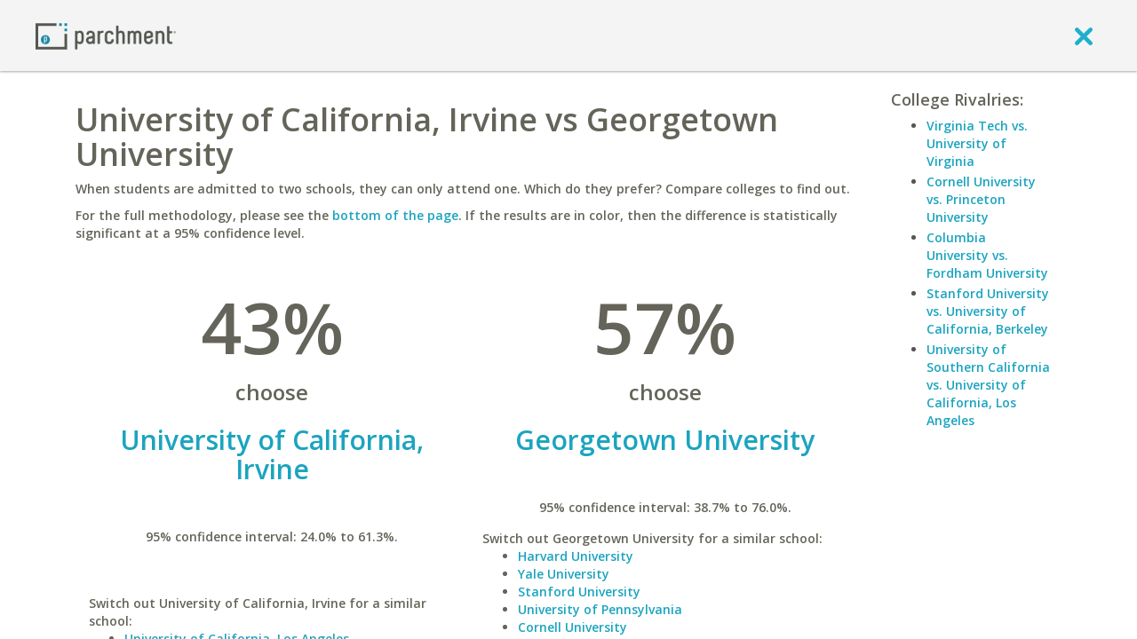

--- FILE ---
content_type: text/html; charset=UTF-8
request_url: https://www.parchment.com/c/college/tools/college-cross-admit-comparison.php?compare=University+of+California%2C+Irvine&with=Georgetown+University
body_size: 7037
content:
<!DOCTYPE html>
<!--[if lt IE 7]>      <html class="no-js lt-ie9 lt-ie8 lt-ie7"> <![endif]-->
<!--[if IE 7]>         <html class="no-js lt-ie9 lt-ie8"> <![endif]-->
<!--[if IE 8]>         <html class="no-js lt-ie9"> <![endif]-->
<!--[if gt IE 8]><!--> <html class="no-js"> <!--<![endif]-->
        <head>
        <script src="//cdn.optimizely.com/js/776110198.js"></script>        <meta charset="utf-8" />
        <meta http-equiv="X-UA-Compatible" content="IE=edge,chrome=1" />
        <meta name="viewport" content="width=device-width, initial-scale=1, maximum-scale=1" />
        <title>Compare Colleges: Side-by-side college comparisons | Parchment - College admissions predictions.</title>
        <meta name="description" content="When students are admitted to two schools, they can only attend one. Find out which they prefer by matching up the two colleges." />        <link rel="icon" type="image/x-icon" href="https://www.parchment.com/c/asset/img/favicon.ico?v=1723068383" />
        <link rel="stylesheet" href="//fonts.googleapis.com/css?family=Open+Sans:400italic,600italic,300,400,600,700" type="text/css" media="screen" />
        <link rel="stylesheet" href="//ajax.googleapis.com/ajax/libs/jqueryui/1.9.2/themes/base/jquery.ui.all.css" type="text/css" media="screen" />
        <link rel="stylesheet" href="https://www.parchment.com/c/asset/css/parchment-7.1/custom-bootstrap.css?v=60" type="text/css" media="screen" />
        <link rel="stylesheet" href="https://www.parchment.com/c/asset/css/parchment-7.1/main.css?v=60" type="text/css" media="screen" />


        <link rel="stylesheet" href="https://www.parchment.com/c/asset/css/parchment-7.0/legacy.css?v=60" type="text/css" media="screen" />

        <script src="https://www.parchment.com/c/asset/js/vendor/modernizr/modernizr-2.6.2-respond-1.1.0.min.js?v=60" type="text/javascript"></script>
        <script type="text/javascript" src="https://www.google.com/recaptcha/api/js/recaptcha_ajax.js"></script>
        <script src="//ajax.googleapis.com/ajax/libs/jquery/1.8.3/jquery.min.js" type="text/javascript"></script>

        
        <script type="text/javascript">
            window.appContext = {
                "transcripturl" : "https://www.parchment.com/d",
                "contenturl" : "https://www.parchment.com/c",
                "collegeurl" : "https://www.parchment.com/c/college",
                "user" : {
                    "id" : ""
                }
            };

            (window.AppSettings  = window.AppSettings || {})['cms.admin.ajax.url'] = 'https://' + window.location.hostname + '/u/cms/wp-admin/admin-ajax.php';

        </script>

                    <script src="https://www.parchment.com/c/asset/js/vendor/jquery.tools/jquery.tools.js?v=60" type="text/javascript"></script>
                    <script src="https://www.parchment.com/c/asset/legacy/js/discussionCounter.js?v=60" type="text/javascript"></script>
                    <script src="https://www.parchment.com/c/asset/js/helper/jquery.custom.tools.js?v=60" type="text/javascript"></script>
                    <script src="https://www.parchment.com/c/asset/js/vendor/jquery.block/jquery.block.js?v=60" type="text/javascript"></script>
                    <script src="https://www.parchment.com/c/asset/js/vendor/jquery.address/jquery.address.js?v=60" type="text/javascript"></script>
                    <script src="https://www.parchment.com/c/asset/js/vendor/handlebars/handlebars.js?v=60" type="text/javascript"></script>
                    <script src="https://www.parchment.com/c/asset/js/vendor/jquery.validate/jquery.validate.min.js?v=60" type="text/javascript"></script>
                    <script src="https://www.parchment.com/c/includes/js/helpers.js?v=60" type="text/javascript"></script>
                    <script src="https://www.parchment.com/c/asset/legacy/js/main.js?v=60" type="text/javascript"></script>
                    <script src="https://www.parchment.com/c/includes/js/js.php?v=60" type="text/javascript"></script>
        

                
<style type='text/css'>
	.inner-view-container, .layout-right-info {
		font-family: Open Sans;
		font-weight: 600;
	}

	.inner-view-container h1 {
		text-transform: none;
		font-weight: 600;
	}

	.inner-view-container p {
		font-size: 14px;
	}

	.heading {
		font-size: 18px;
		font-weight: 600;
		text-transform: none;
	}

	.layout-right-info li {
		margin:0 0 3px 0;
		font-size: 14px;
	}

	.percentage {
		font-size:80px;
	}

	.college-matchup-comparison a h2 {
		font-weight: 600;
		text-transform: none;
	}

	.change-school {
		text-align: left;
		font-size: 14px;
	}

	.ui-autocomplete.ui-widget-content a {
		color: #777;
	}

	.ui-corner-all.ui-state-focus {
		background-color: #339EDB;
	}

	.box {
		border: 1px solid #DDDDDD;
		font-size: 14px;
	}

	.box h2 {
		font-weight: 600;
		margin: 0;
	}
</style>
        <script type="text/javascript">
          var _gaq = _gaq || [];
          _gaq.push(['_setAccount', 'UA-335339-2']);
          _gaq.push(['_trackPageview']);
          _gaq.push(['_trackPageLoadTime']);

          (function() {
            var ga = document.createElement('script'); ga.type = 'text/javascript'; ga.async = true;
            ga.src = ('https:' == document.location.protocol ? 'https://ssl' : 'http://www') + '.google-analytics.com/ga.js';
            var s = document.getElementsByTagName('script')[0]; s.parentNode.insertBefore(ga, s);
          })();
        </script>
    <script>(function(d, s, c) {var j = d.createElement(s),t = d.getElementsByTagName("s")[0]; j.src = "https://assets.observeinc.com/dist/bundles/apm-rum.umd.min.js"; j.onload = function() {elasticApm.init("c")}; t.parentNode.insertBefore(j, t) })(document, "script", {environment: "parchment-prod-us-west-2", serviceName: "parchment-chances", serverUrlPrefix: "?environment=parchment-prod-us-west-2&serviceName=parchment-chances", serverUrl: "https://103443579803.collect.observeinc.com/v1/http/rum", breakdownMetrics: true, distributedTracingOrigins: ["*"], distributedTracingHeaderName: "X-Observe-Rum-Id", propagateTracestate: true, logLevel: "error", session:true, apiVersion: 2, apmRequest({ xhr }) { xhr.setRequestHeader("Authorization", "Bearer ds16aNCjtiqfrZoQQXD4:VgG_8TeNhVZY0caFZdlGSPDr7MOuir6v"); return true }})</script></head>
    <body class="layout-default user-logged-out">
        <script>
            window.dataLayer = window.dataLayer || [];
        </script>
        <!-- Google Tag Manager -->
        <noscript><iframe src="//www.googletagmanager.com/ns.html?id=GTM-TKZPRH"
                          height="0" width="0" style="display:none;visibility:hidden"></iframe></noscript>
        <script>(function(w,d,s,l,i){w[l]=w[l]||[];w[l].push({'gtm.start':
                new Date().getTime(),event:'gtm.js'});var f=d.getElementsByTagName(s)[0],
                j=d.createElement(s),dl=l!='dataLayer'?'&l='+l:'';j.async=true;j.src=
                '//www.googletagmanager.com/gtm.js?id='+i+dl;f.parentNode.insertBefore(j,f);
            })(window,document,'script','dataLayer','GTM-TKZPRH');</script>
        <!-- End Google Tag Manager -->

        <!--[if lt IE 7]>
            <p class="chromeframe">You are using an <strong>outdated</strong> browser. Please <a href="http://browsehappy.com/">upgrade your browser</a> or <a href="http://www.google.com/chromeframe/?redirect=true">activate Google Chrome Frame</a> to improve your experience.</p>
        <![endif]-->
        <div class="page-wrapper" id="pageWrapper">
            
<header class="guest-header" id="guest-header" role="banner">
    <div class="header-container box-shadow-1">
        <div class="container">
            <div class="header-navigation clearfix">
                <nav class="navbar navbar-default" role="navigation">
                    <div class="container-fluid">
                        <div class="navbar-header">
                            <a class="logo" href="https://www.parchment.com" aria-label="Home page">
                                <img src="https://www.parchment.com/c/asset/img/logos/banner_logo.png"
                                     alt="Parchment banner logo"/>
                            </a>
                        </div>

                        <div class="navbar-links pull-right">
                            <a href="javascript:void(0)" onclick="window.history.go(-1); return false;" aria-label="close">
                                <i class="icon-exit" ></i>
                            </a>
                        </div>
                    </div>
                </nav>
            </div>
        </div>
    </div>
</header>            <div class="content-wrapper">
                <div class="main-content">
                    <div class="container">
                        <div class="body" style="">
                            


<div class="clearfix" id="inner-view-layout-right-two-column">
    
    <div class="inner-view clearfix">
        <div class="inner-view-container">
            
<div>
	<h1 class="muted">University of California, Irvine vs Georgetown University</h1>
		<p class='muted'>
		When students are admitted to two schools, they can only attend one. Which do they prefer? Compare colleges to find out.
	</p>
	<p class='muted'>
		For the full methodology, please see the <a href="#box2">bottom of the page</a>. If the results are in color, then the difference is statistically significant at a 95% confidence level.
	</p>
	</div>

<div style="clear"></div>

<div>
	<div>
		<div class="col-md-6 col-xs-6">
					<div class="college-matchup-comparison text-center muted" style='font-size: 14px;'>
				<span class='percentage' style=";">43%</span><br />
				<span class='muted' style="font-size:24px;">choose</span>
				<br />
				<a href="https://www.parchment.com/u/college/1406-University-of-California-Irvine/profile">
					<h2>University of California, Irvine</h2><br />
				</a>
				<br />
				95% confidence interval: 24.0% to 61.3%.
			<br />
			<br />

			<div id="fb-root"></div>
                <script>
                    window.fbAsyncInit = function() {
                        FB.init({
                            appId      : "7026751331",
                            xfbml      : true,
                            version    : "v2.2"
                        });
                    };

                    (function(d, s, id) {
                        var js, fjs = d.getElementsByTagName(s)[0];
                        if (d.getElementById(id)) {return;}
                        js = d.createElement(s); js.id = id;
                        js.src = "//connect.facebook.net/en_US/sdk.js";
                        fjs.parentNode.insertBefore(js, fjs);
                    }(document, "script", "facebook-jssdk"));
                </script>
        <fb:like href="http://www.parchment.com/c/college/tools/college-cross-admit-comparison.php?hlqp=4&amp;compare=University+of+California%2C+Irvine&amp;with=Georgetown+University" layout="standard" action="like" width="450" show_faces="false" share="true"></fb:like>			</div>
						<div class='buffer-top-small change-school muted'>
				Switch out University of California, Irvine for a similar school:<br />
				<ul>
					<li><a href='https://www.parchment.com/c/college/tools/college-cross-admit-comparison.php?compare=University+of+California%2C+Los+Angeles&with=Georgetown+University'>University of California, Los Angeles</a></li><li><a href='https://www.parchment.com/c/college/tools/college-cross-admit-comparison.php?compare=University+of+California%2C+San+Diego&with=Georgetown+University'>University of California, San Diego</a></li><li><a href='https://www.parchment.com/c/college/tools/college-cross-admit-comparison.php?compare=University+of+California%2C+Berkeley&with=Georgetown+University'>University of California, Berkeley</a></li><li><a href='https://www.parchment.com/c/college/tools/college-cross-admit-comparison.php?compare=University+of+California%2C+Santa+Barbara&with=Georgetown+University'>University of California, Santa Barbara</a></li><li><a href='https://www.parchment.com/c/college/tools/college-cross-admit-comparison.php?compare=University+of+California%2C+Riverside&with=Georgetown+University'>University of California, Riverside</a></li><li><a href='https://www.parchment.com/c/college/tools/college-cross-admit-comparison.php?compare=University+of+California%2C+Davis&with=Georgetown+University'>University of California, Davis</a></li><li><a href='https://www.parchment.com/c/college/tools/college-cross-admit-comparison.php?compare=University+of+Southern+California&with=Georgetown+University'>University of Southern California</a></li><li><a href='https://www.parchment.com/c/college/tools/college-cross-admit-comparison.php?compare=California+State+University%2C+Long+Beach&with=Georgetown+University'>California State University, Long Beach</a></li><li><a href='https://www.parchment.com/c/college/tools/college-cross-admit-comparison.php?compare=California+State+University%2C+Fullerton&with=Georgetown+University'>California State University, Fullerton</a></li><li><a href='https://www.parchment.com/c/college/tools/college-cross-admit-comparison.php?compare=San+Diego+State+University&with=Georgetown+University'>San Diego State University</a></li>				</ul>
			</div>
		</div>

		<div class="col-md-6 col-xs-6">
					<div class="college-matchup-comparison text-center muted" style='font-size: 14px;'>
				<span class='percentage' style=";">57%</span><br />
				<span class='muted' style="font-size: 24px;">choose</span>
				<br />
				<a href="https://www.parchment.com/u/college/496-Georgetown-University/profile">
					<h2>Georgetown University</h2><br/>
				</a>
				<br />
				95% confidence interval: 38.7% to 76.0%.
			</div>
						<div class='buffer-top-small change-school muted'>
				Switch out Georgetown University for a similar school:<br />
				<ul>
					<li><a href='https://www.parchment.com/c/college/tools/college-cross-admit-comparison.php?compare=University+of+California%2C+Irvine&with=Harvard+University'>Harvard University</a></li><li><a href='https://www.parchment.com/c/college/tools/college-cross-admit-comparison.php?compare=University+of+California%2C+Irvine&with=Yale+University'>Yale University</a></li><li><a href='https://www.parchment.com/c/college/tools/college-cross-admit-comparison.php?compare=University+of+California%2C+Irvine&with=Stanford+University'>Stanford University</a></li><li><a href='https://www.parchment.com/c/college/tools/college-cross-admit-comparison.php?compare=University+of+California%2C+Irvine&with=University+of+Pennsylvania'>University of Pennsylvania</a></li><li><a href='https://www.parchment.com/c/college/tools/college-cross-admit-comparison.php?compare=University+of+California%2C+Irvine&with=Cornell+University'>Cornell University</a></li><li><a href='https://www.parchment.com/c/college/tools/college-cross-admit-comparison.php?compare=University+of+California%2C+Irvine&with=University+of+California%2C+Berkeley'>University of California, Berkeley</a></li><li><a href='https://www.parchment.com/c/college/tools/college-cross-admit-comparison.php?compare=University+of+California%2C+Irvine&with=New+York+University'>New York University</a></li><li><a href='https://www.parchment.com/c/college/tools/college-cross-admit-comparison.php?compare=University+of+California%2C+Irvine&with=Duke+University'>Duke University</a></li><li><a href='https://www.parchment.com/c/college/tools/college-cross-admit-comparison.php?compare=University+of+California%2C+Irvine&with=University+of+California%2C+Los+Angeles'>University of California, Los Angeles</a></li><li><a href='https://www.parchment.com/c/college/tools/college-cross-admit-comparison.php?compare=University+of+California%2C+Irvine&with=University+of+Michigan+-+Ann+Arbor'>University of Michigan - Ann Arbor</a></li>				</ul>
			</div>
		</div>
	</div>

	<div class="clear"></div>

	<form method="GET" action="/c/college/tools/college-cross-admit-comparison.php" class='buffer-top'>
				<div class='muted row'>
			<div class="col-sm-4 form-group">
				<input
					title="compare"  
					type="text" 
					class="autocomplete form-control" 
					data-mcmodifiers='{"tool":"institutionSearch","handler":"autocompleteWithInstName"}' 
					name="compare" 
					value="University of California, Irvine"
					aria-labelledby="compare-field-label"
					aria-label="compare" 
					onfocus="$j(this).val('');" />
			</div>
			<div class="col-sm-1 text-center h2 buffer-top-none">
				vs.
			</div>
			<div class="col-sm-4 form-group">
				<input
					title="with" 
					type="text" 
					class="autocomplete form-control" 
					data-mcmodifiers='{"tool":"institutionSearch","handler":"autocompleteWithInstName"}' 
					name="with" 
					value="Georgetown University"
					aria-label="with"  
					onfocus="$j(this).val('');" />
			</div>
			<div class="col-sm-2">
				<input type="submit" value="Submit" class="btn btn-primary btn-block" />
			</div>
		</div>
	</form>

	<div style="clear:both;"></div>

	<div class="box muted buffer-top" id="box2">
		<h2>Methodology</h2>
		This is a "revealed preference" tool. For each school's percentage, the denominator includes all members who were admitted to both of these schools.
		The numerator includes those students who chose a given school. In other words, students who were admitted to both schools
		reveal their preference for one over the other by attending that school. To test for statistical significance at the 95% level,
		<a href='http://en.wikipedia.org/wiki/Binomial_proportion_confidence_interval#Wilson_score_interval'>Wilson's method</a> is employed.
		<br />
		<br />
		We hope you enjoy this new tool from Parchment, a site dedicated to helping you find the best colleges.
		<br />
	</div>	

</div>

        </div>

                    <div class="layout-right-info">
                                    <div class="layout-formatted">
                        
	<h5 class='heading muted'>College Rivalries:</h5>
	<ul><li><a href='https://www.parchment.com/c/college/tools/college-cross-admit-comparison.php?compare=Virginia+Tech&with=University+of+Virginia'>Virginia Tech vs. University of Virginia</a></li><li><a href='https://www.parchment.com/c/college/tools/college-cross-admit-comparison.php?compare=Cornell+University&with=Princeton+University'>Cornell University vs. Princeton University</a></li><li><a href='https://www.parchment.com/c/college/tools/college-cross-admit-comparison.php?compare=Columbia+University&with=Fordham+University'>Columbia University vs. Fordham University</a></li><li><a href='https://www.parchment.com/c/college/tools/college-cross-admit-comparison.php?compare=Stanford+University&with=University+of+California%2C+Berkeley'>Stanford University vs. University of California, Berkeley</a></li><li><a href='https://www.parchment.com/c/college/tools/college-cross-admit-comparison.php?compare=University+of+Southern+California&with=University+of+California%2C+Los+Angeles'>University of Southern California vs. University of California, Los Angeles</a></li>                    </div>
                            </div>
            </div>
</div>
                            <!-- End .viewport -->
                        </div>
                    </div>
                </div>
                <footer class="global-footer box-top-shadow-1" role="contentinfo">
    <div class="global-footer__basement-bar">
        <div class="container-fluid">
            <div class="row align-items-center">
                <div class="col-md-5"></div>
                <div class="col-sm-2">
                    <div class="global-footer__basement-bar-logo">
                        <a href="https://www.parchment.com" aria-label="Home page">
                            <img src="https://www.parchment.com/c/asset/img/logos/banner_logo.png"
                                 alt="Parchment banner logo"/>
                        </a>
                    </div>
                </div>
                <div class="col-sm-10 col-md-5">
                    <div class="global-footer__basement-bar-legal">
                        <div class="global-footer__basement-bar-legal-col">
                            <nav id="legal-nav" class="legal-nav">
                                <ul id="menu-legal" class="menu">
                                    <li class="menu-item menu-item-type-post_type menu-item-object-page">
                                        <a href="http://www.parchment.com/terms-of-use/"">Terms of Use</a>
                                    </li>
                                    <li class="menu-item menu-item-type-post_type menu-item-object-page">
                                        <a href="http://www.parchment.com/privacy-policy/">Privacy Policy</a>
                                    </li>
                                </ul>
                            </nav>
                        </div>
                        <div class="global-footer__basement-bar-legal-col">
                            &copy; 2025 Parchment
                        </div>
                    </div>
                </div>
            </div>
        </div>
    </div>
</footer>
            </div>
        </div>

        <div id="GlobalTemplates" style="display: none;">
            <script id="ShareCollegeAcceptanceToFacebookTemplate" type="text/x-handlebars-template">
                <div id="ShareCollegeAcceptanceToFacebook" title="{{title}}">
                    <h4 class='title muted' style='text-transform: none; font-weight: 600;'>Tell your friends.</h4>
                    <p class='desc muted' style='font-size: 14px; font-weight: 600;'>
                        It's time to celebrate! Let your friends know which
                        college you're attending by sharing the awesome news on Facebook.
                    </p>
                    <label class="preview" style="font-size: 16px;">Preview:</label>
                    <div class="box preview">
                        <div class="logo"><img src="{{image}}" /></div>
                        <div>
                            <div class='title muted' style="font-size: 18px;">I'm going to {{name}}!</div>
                            <div class='subtitle' style='font-size: 14px; font-weight: 600;'><a href="https://www.parchment.com">https://www.parchment.com</a></div>
                            <br />
                            <p class='muted' style='font-size: 14px; font-weight: 600;'>
                                College applications are officially over.
                                I applied, I got in and now I'm going.
                            </p>
                        </div>
                        <div class="clear"></div>
                    </div>
                    <div class="buttons">
                        <a name="fb_share" class='btn btn-primary' share_url="{{url}}" href="{{fb_url}}" style="text-decoration: none; font-size: 14px; font-weight: 600; "><span class="fb_share_size_Small "><span class="FBConnectButton FBConnectButton_Small" style="cursor:pointer;"><span class="FBConnectButton_Text">Share</span></span><span class="fb_share_count_nub_right fb_share_no_count"></span><span class="fb_share_count fb_share_no_count fb_share_count_right"><span class="fb_share_count_inner">&nbsp;</span></span></span></a>
                        <a class="nothanks btn btn-muted" href="javascript:void(0)" style="font-size: 14px; font-weight: 600; color: #FFF;">No Thanks.</a>
                    </div>
                </div>
            </script>
            <script id="LoadingContent" type="text/x-handlebars-template">
                <div class="LoadingContentWidget">
                    <div class="text">Loading&hellip;</div>
                    <div class="animation"><img src="$imagesUrl/site-chrome/load.gif" /></div>
                </div>
            </script>

            <script id="ErrorContent" type="text/x-handlebars-template">
                <div class="LoadingContentWidget">
                    <div class="text">An error occured while trying to retrieve your data.</div>
                </div>
            </script>

            <script id="MultiSelectAutocompleteItem" type="text/x-handlebars-partial">
                <div>
                    <i class="fa fa-times muted" style="cursor: pointer;" name='remove'></i>
                    <span class="label">{{label}}</span>
                    <input type='hidden' class='select-id' name='{{name}}[]' value='{{id}}' />
                </div>
            </script>
        </div>
                            <script src="//ajax.googleapis.com/ajax/libs/jqueryui/1.9.2/jquery-ui.min.js?v=60" type="text/javascript"></script>
                    <script src="https://www.parchment.com/c/asset/js/vendor/jquery.validate/additional-methods.min.js?v=60" type="text/javascript"></script>
                    <script src="https://www.parchment.com/c/asset/js/vendor/jquery.idle/jquery.idle.min.js?v=60" type="text/javascript"></script>
                    <script src="https://www.parchment.com/c/asset/js/vendor/jquery.cookie/jquery.cookie.js?v=60" type="text/javascript"></script>
                    <script src="https://www.parchment.com/c/asset/js/vendor/jquery.placeholder/jquery.placeholder.min.js?v=60" type="text/javascript"></script>
                    <script src="https://www.parchment.com/c/asset/js/vendor/underscore/underscore.min.js?v=60" type="text/javascript"></script>
                    <script src="https://www.parchment.com/c/asset/js/vendor/backbone/backbone.min.js?v=60" type="text/javascript"></script>
                    <script src="https://www.parchment.com/c/asset/js/parchment-7.1/bootstrap.min.js?v=60" type="text/javascript"></script>
                    <script src="https://www.parchment.com/c/asset/js/vendor/bootstrap.switch/bootstrap.switch.js?v=60" type="text/javascript"></script>
                    <script src="https://www.parchment.com/c/asset/js/vendor/backbone.modelbinder/Backbone.ModelBinder.min.js?v=60" type="text/javascript"></script>
                    <script src="https://www.parchment.com/c/asset/js/vendor/backbone.modelbinder/Backbone.CollectionBinder.min.js?v=60" type="text/javascript"></script>
                    <script src="https://www.parchment.com/c/asset/js/vendor/backbone.layoutmanager/backbone.layoutmanager.js?v=60" type="text/javascript"></script>
                    <script src="https://www.parchment.com/c/asset/js/vendor/backbone.subviews/backbone.subviews.js?v=60" type="text/javascript"></script>
                    <script src="https://www.parchment.com/c/asset/js/vendor/moment/moment.min.js?v=60" type="text/javascript"></script>
                    <script src="https://www.parchment.com/c/asset/js/vendor/lockfixed/jquery.lockfixed.min.js?v=60" type="text/javascript"></script>
                    <script src="https://www.parchment.com/c/asset/js/plugins.js?v=60" type="text/javascript"></script>
                    <script src="https://www.parchment.com/c/asset/js/handlebars_helpers.js?v=60" type="text/javascript"></script>
                    <script src="https://www.parchment.com/c/asset/js/userbox.js?v=60" type="text/javascript"></script>
                    <script src="https://www.parchment.com/c/asset/js/routers/BasePageRouter.js?v=60" type="text/javascript"></script>
                    <script src="https://www.parchment.com/c/asset/js/views/BaseView.js?v=60" type="text/javascript"></script>
                    <script src="https://www.parchment.com/c/asset/js/views/DialogView.js?v=60" type="text/javascript"></script>
                    <script src="https://www.parchment.com/c/asset/js/views/EndlessInputView.js?v=60" type="text/javascript"></script>
                    <script src="https://www.parchment.com/c/asset/js/models/SearchModel.js?v=60" type="text/javascript"></script>
                    <script src="https://www.parchment.com/c/asset/js/parchment-7.1/plugins.js?v=60" type="text/javascript"></script>
                    <script src="https://www.parchment.com/c/asset/js/parchment-7.1/helpers/discussion-counter.js?v=60" type="text/javascript"></script>
                    <script src="https://www.parchment.com/c/asset/js/main.js?v=60" type="text/javascript"></script>
                    <script src="https://www.parchment.com/c/asset/js/account_dropdown.js?v=60" type="text/javascript"></script>
                    <script src="https://www.parchment.com/c/asset/js/views/BootStrapModalView.js?v=60" type="text/javascript"></script>
            </body>
</html>


--- FILE ---
content_type: text/css
request_url: https://www.parchment.com/c/asset/css/parchment-7.0/legacy.css?v=60
body_size: 46804
content:
.layout-main-content .column1a{float:left;width:138px}.layout-main-content .column1b{float:left;width:687px;background:#fff}.layout-main-content.double{float:left;width:825px}.layout-main-content.single .column1b{width:886px}.layout-main-content.do-left{background:#ebebeb}.layout-right-info{float:left;width:199px}.layout-right-info .box{background:#ebebeb}.layout-right-info .layout-formatted{background:#ebebeb;padding:8px}.layout-right-info h1,.layout-right-info h2,.layout-right-info h3,.layout-right-info h4,.layout-right-info h5,.layout-right-info h6{margin-top:0}.hidden{display:none}.invisible{visibility:hidden}.nowrap{white-space:nowrap}.inline{display:inline}.clear{clear:both!important;float:none!important;padding:0!important;margin:0!important;border:0!important}div.fieldset,fieldset{padding:0;margin-top:5px}div.fieldset>div.legend,div.lgnd,legend{font-size:17px;font-weight:600;color:#555;height:34px;line-height:24px;display:block;width:100%;border-bottom:5px solid #004166;background:#fff}div.fieldset>div.legend>span,div.lgnd>span,legend>span{padding:0 10px 0 0}.column2 legend>span,div.fieldset>div.legend>span{font-size:14px}div.fieldset.dashed{border:2px dashed grey;background:#fff;margin-top:0;margin-bottom:20px}div.fieldset.dashed>div.legend{background:#65645a;filter:none;margin-left:10px;margin-top:-12px;width:auto;display:block;color:#fff;float:left;height:24px;line-height:24px}.heavy{font-weight:700}.emp{font-style:italic}.left{text-align:left}.right{text-align:right}.center{text-align:center}.justify{text-align:justify}.inlineblock{display:inline-block}.lefty{float:left}.lefty.pad{padding-left:15px}.righty{float:right}.righty.pad{padding-right:15px}.lefty.columns2,.righty.columns2{width:50%}.lefty.columns2>.wrapper{padding-right:8px}.righty.columns2>.wrapper{padding-left:8px}.lefty.columns2 .defaultValuesWrapper,.lefty.columns2 input,.lefty.columns2 select,.righty.columns2 .defaultValuesWrapper,.righty.columns2 input,.righty.columns2 select{width:100%}.column{display:inline-block;float:left;color:#514c40;padding-right:10px;padding-bottom:20px}.mini{font-size:12px}.supermini{font-size:10px}.mini label{line-height:14px}img.mid{vertical-align:middle}ol{list-style:decimal;margin:0 0 0 25px}.yellow{color:#fee35f}.blue-text{color:#004166}.grey-text,.ui-widget-content a.grey-text,a.grey-text{color:#65645a}.usertip{padding-top:18px;padding-left:75px;background:url(../legacy/img/site-chrome/tip.png) 0 2px no-repeat;height:auto!important;height:58px;min-height:58px}.viewMore{text-align:right;padding:10px 0 10px}.dialog{display:none}span.pink{color:#db0962}ul.gtlist{list-style-image:url(../legacy/img/site-chrome/checkmark.png);margin-left:25px}ul.gtlist li{margin:4px 0}label.check-multiline{padding-left:25px;position:relative;display:block}label.check-multiline>a.jquery-checkbox,label.check-multiline>input[type=checkbox]{position:absolute;top:0;left:0}header.underpink{border-bottom:2px solid #db0962;margin-bottom:15px;padding-bottom:10px}h1.dark,h2.dark,h3.dark,h4.dark,h5.dark,h6.dark{color:#3c3e37}h1.blue,h2.blue,h3.blue,h4.blue,h5.blue,h6.blue{color:#004166}h1.green,h2.green,h3.green,h4.green,h5.green,h6.green{color:#6cc15d}h1.pink,h2.pink,h3.pink,h4.pink,h5.pink,h6.pink{color:#1ba4bf}h1.underline,h2.underline,h3.underline,h4.underline,h5.underline,h6.underline,p.underline{border-bottom:2px solid #004166;padding-bottom:5px;margin-bottom:5px}h1.underpink,h2.underpink,h3.underpink,h4.underpink,h5.underpink,h6.underpink,p.underpink{border-bottom:2px solid #db0962;padding-bottom:5px;margin-bottom:5px}.btnAsLink{border:0;background:0 0;width:auto;height:auto;color:#004166;text-decoration:underline;padding:0;display:inline;margin:0;cursor:pointer}input.default{color:#adadad}.infieldLabel{position:absolute;top:2px;left:2px;color:#999;cursor:text;display:block;overflow:hidden;font-size:12px;font-style:italic}.field{position:relative;display:inline-block}.field .infield{position:absolute;top:15px;left:10px;z-index:10;font-size:12px;line-height:14px}.blocklink{display:inline-block;padding:10px;border:1px solid #ececec;margin:3px;background:#fff}.blocklink:hover{text-decoration:none;color:#db0962}#sideMenu{width:138px;height:auto!important;height:1px;min-height:1px;background:#ebebeb}#sideMenu ul{margin:0}#sideMenu li{display:block;border-bottom:1px solid #cdcdcd;float:none}#sideMenu li a{color:#004166;font-size:12px;font-weight:700;text-decoration:none;text-transform:none;display:block}#sideMenu li a span{display:block;line-height:16px;padding:5px 14px}#sideMenu li.nolink a{position:relative}#sideMenu li.nolink a .icon{position:absolute;top:1px;left:1px}#sideMenu li.nolink a span{display:inline-block;line-height:normal;padding:0}#sideMenu a{color:#004166;font-size:12px;font-weight:700;text-decoration:none;display:block}#sideMenu a:hover{color:#db0962;text-decoration:none}#sideMenu .active a{color:#fff;background:#db0962}#sideMenu .secondary-nav{margin:0;padding:0}.stackbox{padding-bottom:15px}.stackbox .heading .icon.arrow{float:right;margin-top:5px}.box-separator{height:15px}.box{border:1px solid #e8e8e8;background:#fff;padding:19px}.box.nopad{padding:0}.box.tight{padding:8px}.box.noborder{border:0;background:0 0}.box.darken,.darken{background:#f5f5f5}.box.stacked{border:none;border-top:1px solid #ececec;padding-left:0;padding-right:0}.column1 .box.error{border:1px solid red}.column1 .box.min{height:auto!important;height:460px;min-height:460px}.column2 .box{padding:19px;border:0;background:0 0}.column2 .box.tight{padding:8px}.column2 .heading{color:#514c40;font-weight:700}.column2 .footing{text-align:right;border-top:1px solid #b6b5b2;padding-top:5px}.col2 .column1,.col3 .column1{width:825px;float:left}.col2 .column2,.col3 .column2{float:left;width:198px}.col3 .column0{width:138px;float:left;background:#fff url(../legacy/img/site-chrome/sidemenu.bg.png) right top repeat-y;border:1px solid #ececec;border-right:none}.col3.huggies .column0{border-top:none}.col3 .column1{width:685px}.column2.paper{background:url(../legacy/img/site-chrome/paper.jpg) repeat-y;height:auto!important;height:280px;min-height:280px;overflow:hidden}.column2.paper.dark{background:url(../legacy/img/site-chrome/paper-dark.jpg) repeat-y;height:auto!important;height:301px;min-height:301px;color:#fff}.column2.paper .box{padding:10px}.col1 .column0,.col1 .column2{display:none}.col2 .column0{display:none}.column2 ul{list-style:disc;margin-left:20px}.column2 ul li{margin:10px 0;line-height:18px}.column1 .wrapper{background:#fff url(../legacy/img/site-chrome/sidemenu.bg.png) 44px top repeat-y;border-right:1px solid #ececec;border-left:1px solid #ececec;border-bottom:1px solid #ececec}.column1 .column1a{float:left;width:138px}.column1 .column1b{float:left;width:685px}.column1 .column1b>.box:last-child{border-bottom:none}.col1 .column1 .column1b{width:884px}.col1 .column1 .column1b>.box{border:0}.icon{display:inline-block;background:url(../legacy/img/sprites/25px.png) 1000px 1000px no-repeat;width:25px;height:25px;overflow:hidden;text-align:left;vertical-align:middle;font-size:0!important;text-decoration:none;line-height:0;border:0}.icon.bottom{vertical-align:bottom}.icon.trans,.iconX.trans{opacity:.8}.iconX{display:inline-block;background:url(../legacy/img/sprites/50px.png) 1000px 1000px no-repeat;width:50px;height:50px;overflow:hidden;text-align:left;vertical-align:middle;font-size:0!important;text-decoration:none;line-height:0;border:0}.icon.facebook{background-position:0 0;cursor:pointer}.icon.facebook:hover{background-position:-25px 0}.icon.twitter{background-position:-50px 0;cursor:pointer}.icon.twitter:hover{background-position:-75px 0}.icon.bulletdown{background-position:-105px -5px;width:16px;height:16px}.icon.bulletup{background-position:-5px -30px;width:16px;height:16px}.icon.home{background-position:-25px -25px;width:17px;height:17px;cursor:pointer}.icon.pinktriangle{background-position:-100px -25px;width:11px;height:7px}.icon.minus{background-position:0 -50px;width:20px;height:20px;cursor:pointer}.icon.plus{background-position:-25px -50px;width:20px;height:20px;cursor:pointer}.icon.send{background-position:-50px -50px;width:18px;height:15px;cursor:pointer}.icon.delete{background-position:-75px -50px;width:13px;height:13px;cursor:pointer}.icon.refresh{background-position:-100px -50px;width:14px;height:15px;cursor:pointer}.icon.refresh.inactive{background-position:0 -75px;width:14px;height:15px;cursor:default}.icon.question{background-position:-25px -75px;width:15px;height:15px}.icon.question.blue{background-position:0 -150px;width:15px;height:15px}.icon.goto{background-position:-50px -75px;width:15px;height:12px;cursor:pointer}.icon.goto.lower{background-position:0 -200px;width:15px;height:12px;cursor:pointer}.icon.facebook2{background-position:-75px -75px;width:25px;height:25px;cursor:pointer}.icon.go{background-position:-100px -75px;width:20px;height:19px;cursor:pointer}.icon.pagination.next{background-position:0 -100px;width:24px;height:24px;cursor:pointer}.icon.pagination.prev{background-position:-25px -100px;width:24px;height:24px;cursor:pointer}.icon.pagination.current{background-position:-50px -100px;width:22px;height:21px;text-align:center;line-height:21px;font-size:14px!important;color:#004166;letter-spacing:-.02em;vertical-align:baseline;cursor:pointer}.icon.add{background-position:-75px -100px;width:17px;height:16px;cursor:pointer}.icon.remove{background-position:-100px -100px;width:17px;height:16px;cursor:pointer}.icon.percent{background-position:0 -125px;width:15px;height:16px}.icon.pencil{background-position:-25px -125px;width:17px;height:18px;cursor:pointer}.icon.pencil.blue{background-position:-50px -125px;width:17px;height:18px;cursor:pointer}.icon.bullet,.icon.bullet.green{background-position:-75px -125px;width:16px;height:16px}.icon.printer{background-position:-100px -125px;width:20px;height:17px}.icon.add.small{background-position:-25px -150px;width:11px;height:10px}.icon.add.small:hover,a:hover .icon.add.small{background-position:-50px -150px}.icon.email{background-position:-75px -150px;width:10px;height:8px}.icon.email:hover,a:hover .icon.email{background-position:-100px -150px}.icon.checkmark{background-position:0 -175px;width:13px;height:13px}.icon.checkmark.green{background-position:-25px -175px;width:13px;height:13px}.icon.pencil.small{background-position:-50px -175px;width:13px;height:13px}.icon.pencil.small:hover,a:hover .icon.pencil.small{background-position:-75px -175px}.icon.thumbs{background-position:-100px -175px;width:25px;height:16px}.icon.arrow.down{background-position:-25px -200px;width:12px;height:12px}.icon.arrow.up{background-position:-50px -200px;width:12px;height:12px}.icon.arrow.left{background-position:-75px -200px;width:12px;height:12px}.icon.arrow.right{background-position:-100px -200px;width:12px;height:12px}.icon.add.white{background-position:0 -225px;width:15px;height:16px}.icon.remove.white{background-position:-25px -225px;width:15px;height:16px}.icon.pencil.white{background-position:-50px -225px;width:14px;height:14px}.icon.graph{background-position:-25px -250px;width:25px;height:20px}.icon.people{background-position:-50px -250px;width:25px;height:25px}.icon.target{background-position:-75px -250px;width:23px;height:24px}.iconX.thumbsUp{background-position:-150px 0;width:33px;height:44px}.iconX.thumbsDown{background-position:-100px 0;width:31px;height:44px}.iconX.bullet{background-position:-200px 0;width:28px;height:26px}.iconX.exclaim{background-position:0 -50px;width:32px;height:32px}div.pagination:after{content:"";clear:both;display:block}div.pagination a.next,div.pagination a.previous{padding:0 30px;line-height:24px;vertical-align:middle;background-repeat:no-repeat;display:inline-block;height:24px;font-size:16px;margin:15px 5px}div.pagination.hugbottom a.next,div.pagination.hugbottom a.previous{margin-bottom:0}div.pagination a.next:hover,div.pagination a.previous:hover{border-color:#999}div.pagination a.previous{padding-right:5px;background:url(../legacy/img/site-chrome/pagination.previous.png) left center no-repeat;float:left}div.pagination a.next{padding-left:5px;background:url(../legacy/img/site-chrome/pagination.next.png) right center no-repeat;float:right}div.pagination a.pagination.next,div.pagination a.pagination.previous{background-position:0 0;padding:0;margin:0}div.pagination .pagination{margin:0}button.nobutton{background:0 0;padding:0;border:0;cursor:pointer;height:100%}.button{display:inline-block;text-decoration:none;cursor:pointer}.button>span{display:block;float:left;cursor:pointer}.button:hover{text-decoration:none!important}td.center{text-align:center;vertical-align:middle}td.center .icon{vertical-align:middle}table.wide{width:100%}table.data{border-bottom:1px solid #ececec;width:100%}table.data .nowrap{white-space:nowrap}table.data thead tr{background-color:#002b44}table.data thead tr th{height:33px;vertical-align:middle;padding:7px;border-left:1px solid #fff;border-right:1px solid #fff;color:#fff;font-size:16px}table.data thead tr th:last-child{border-right:1px solid #0a8ea7}table.data thead tr.subhead{background:#eeeced}table.data thead tr.subhead th{padding:7px;color:#524b41;font-weight:400;font-size:13px;border-left:1px solid #ececec;border-right:1px solid #ececec}table.data thead{border-collapse:separate}table.data tbody{border-top:1px solid #ececec;border-bottom:1px solid #ececec;line-height:20px;font-size:14px;color:#514c40;letter-spacing:-.03em}table.data tfoot{border-top:1px solid #ececec;border-bottom:1px solid #ececec;line-height:20px;font-size:14px;color:#514c40;letter-spacing:-.03em;background:#f9f9f9}table.data tbody:first-child{border-top:5px!important}table.data tbody.odd,table.data tr.odd{background:#eaf3f4}table.data tbody.even,table.data tr.even{background:#fff}table.data tbody td,table.data tfoot td{border-collapse:separate;border-left:1px solid #ececec;border-right:1px solid #ececec;padding:10px 5px 10px 10px;vertical-align:top}table.data .icon{margin:0 5px;text-indent:0;font-size:0;line-height:0;letter-spacing:0;word-spacing:0;vertical-align:top}table.simple{width:100%;border:1px solid #f1f0f0;font-size:12px;color:#514c40}table.simple.noborder{border:0}table.simple thead{border-bottom:2px solid #199db6;background:#fff;height:33px;line-height:33px;font-style:italic;font-size:14px;font-weight:700}table.simple thead th{padding:0 5px;border-bottom:2px solid #199db6}table.simple tbody{background:#fff;line-height:25px}table.simple tbody td,table.simple td{padding:0 10px}table.simple tbody.even,table.simple tr.even{background:#eaf3f4}table.simple tbody.odd,table.simple tr.odd{background:#fff}table.simple tfoot{background:#fff;border-top:1px solid #eaf3f4}table.simple.nobg tbody{background:0 0}table.zebra{width:100%}table.zebra tbody tr.odd{background:#eaf3f4}table.zebra tbody tr.even{background:#fff}table.zebra tbody tr:nth-child(odd){background:#eaf3f4}table.zebra tbody tr:nth-child(even){background:#fff}table .nowrap{white-space:nowrap}table tbody{line-height:20px;font-size:14px;color:#514c40;letter-spacing:-.03em}table .mini{font-size:12px}table tbody td{padding:10px 5px 10px 10px;vertical-align:top}table .icon{margin:0 5px;text-indent:0;font-size:0;line-height:0;letter-spacing:0;word-spacing:0;vertical-align:top}.parch-progress,.parch-progress .bar,.parch-progress .bar .cap{background:url(../legacy/img/sprites/progress.png) 0 0 no-repeat}.parch-progress{display:inline-block;vertical-align:middle;line-height:16px;width:113px;height:16px;background:url(../legacy/img/sprites/progress.png) 0 0 no-repeat;text-align:left}.parch-progress.tight{margin-right:2px}.parch-progress .bar,.parch-progress .bar .cap{background-position:0 -16px}.parch-progress .bar{display:inline-block;width:0%;height:16px}.parch-progress .bar .cap{display:inline-block;width:2px;height:16px;float:right;margin-right:-1px}.progressLabel{font-size:18px;font-weight:700;vertical-align:middle}.progressLabel.state0{color:#9f9f9f}.progressLabel.state1{color:#d5140b}.progressLabel.state2{color:#f39a0c}.progressLabel.state3{color:#e1cb0b}.progressLabel.state4{color:#62a672}#ErrorBox,.error-label-container{padding:10px;background:#fce3e3;border:1px solid #fb7c7c;color:red;margin:10px 0}#ErrorBox .title,.error-label-container .title{font-size:18px;line-height:20px;font-weight:700;margin-bottom:10px}#ErrorBox ul,.error-label-container ul{list-style:circle;margin-left:20px}.error{color:red!important}div.warning{background:#fbf9ee;border:1px solid #fcefa1;padding:10px;margin:5px 0}#MessageBox{padding:10px;background:#e6f8ed;border:1px solid #9cdab7;color:#459667;margin:10px 0}#MessageBox .title{font-size:18px;line-height:20px;font-weight:700;margin-bottom:10px}#MessageBox ul{list-style:circle;margin-left:20px}#AnnouncementBox{background:#e4f6f9;border:1px solid #92cad5;color:#004166;margin:10px 0;padding:10px;background:#ededed;color:#db0962;margin:0;position:relative;line-height:1.2em;border:0;border-bottom:1px solid #cdcdcd}#AnnouncementBox a.close{color:#db0962;text-decoration:underline}#AnnouncementBox .close-wrapper{text-align:right;padding:0 10px}#AnnouncementBox .close-wrapper a{background:#fff;padding:2px 8px;color:#db0962;text-decoration:none}#AnnouncementBox .title{font-size:18px;line-height:20px;font-weight:700;margin-bottom:10px}#AnnouncementBox ul{list-style:none}#AnnouncementBox ul li{margin-top:10px}#AnnouncementBox ul li:first-child{margin-top:0}#main-content>#AnnouncementBox{margin-top:0}.regbox .column{height:auto!important;height:40px;min-height:40px;line-height:40px}.regbox .column-1{width:170px;padding-right:30px}.regbox .column-2{padding-left:20px;border-left:1px solid #ececec;width:475px}ul.greenBullet{list-style:none;margin-left:0}ul.greenBullet li{padding-left:25px;background:url(../legacy/img/site-chrome/bullet.green.png) 0 2px no-repeat;line-height:18px}ul.dashed{list-style:none;margin:0;padding:0}ul.dashed li{padding:5px 0;border-bottom:1px dashed #888}ul.nolist{margin:0;padding:0;list-style:none}.slider{display:inline-block;text-decoration:none}.slider span{display:block;float:left;cursor:pointer}.slider:hover{text-decoration:none!important}.slider.pagination{background:url(../legacy/img/site-chrome/pagination.current.right.png) right 0 no-repeat;border:0;padding:0 4px 0 0;margin:0;height:21px;text-align:center;line-height:21px;font-size:14px!important;color:#004166;letter-spacing:-.02em;vertical-align:top}.slider.pagination span{background:url(../legacy/img/site-chrome/pagination.current.png) 0 0 no-repeat;line-height:21px;padding:0 0 0 4px;cursor:pointer}.stepBar{margin:10px 0;border:1px solid #e0dfdf;background:#eeeded;color:#524c3f}.stepBarContent{padding:10px}.stepBar .title{font-size:14px;font-weight:700;margin-bottom:15px}.stepBar .step .bar{height:16px;line-height:16px;background:url(../legacy/img/sprites/steps.png) -5px 0 no-repeat}.stepBar .step.first .bar{background-position:left 0}.stepBar .step.last .bar{background-position:right 0}.stepBar .step.complete .bar{background-position:-5px -16px}.stepBar .step.complete.first .bar{background-position:left -16px}.stepBar .step.complete.last .bar{background-position:right -16px}.stepBar .step .divider{width:12px;height:16px;background:url(../legacy/img/sprites/steps.png) 0 -32px no-repeat;display:inline-block}.stepBar .step.first .divider{width:5px;background:url(../legacy/img/sprites/steps.png) 0 -16px no-repeat}.stepBar .stepIndex{font-weight:700}.stepBar .stepText{padding:0 5px;font-size:11px;line-height:13px}.stepBar .steps table{width:100%;border:0}.stepBar table td{padding:0;margin:0;border:0}.white{color:#fff}.signatureBox{border:1px solid #000;background:url(../legacy/img/site-chrome/signaturepad.jpg) left bottom no-repeat;padding:0}.modal_dialog{position:fixed;top:0;left:0;width:100%;height:100%;text-align:center}.modal_dialog .background{background:#333;opacity:.7;position:fixed;top:0;left:0;width:100%;height:100%;z-index:1000}.modal_dialog .modalbox{width:80%;max-width:400px;height:auto!important;height:300px;min-height:300px;max-height:80%;overflow:auto;margin:50px auto 0;background:#fff;position:relative;z-index:1001;-moz-border-radius:5px;-webkit-border-radius:5px;border-radius:5px;border:1px solid #333;-moz-box-shadow:0 0 5px #000;-webkit-box-shadow:0 0 5px #000;box-shadow:0 0 5px #000}.modal_dialog .content{padding:10px 20px 20px 20px;text-align:left;position:relative}.modal_dialog .replaceableContent{height:100%}.modal_dialog .close{text-align:right;display:block;cursor:pointer}.modal_dialog .close:hover{text-decoration:none}.memberLogo{float:right;padding:10px}#deliveryDestinationList ul{list-style:none;margin:0 0 0 5px;display:block}#deliveryDestinationList li{display:block;margin:10px 0}#deliveryDestinationList .removeDestination{padding-right:10px}.formfield{margin-left:10px;padding-bottom:15px}#captcha{border:1px solid #999;width:200px;height:50px;line-height:50px;vertical-align:middle;text-align:center}#captcha img{vertical-align:middle}#captcha .default{height:100%}#grand_total{text-align:right}#individual_suffix,#individual_title{width:75px}#individual_firstname,#individual_lastname,#individual_middlename{width:130px}#student_ssn{width:50px;margin-right:8px}.collegelist .logo{border-right:0}.collegelist .name{border-left:0}.collegelist .status{font-weight:700}.collegelist .vote{color:#004166;font-size:12px;line-height:16px;text-align:center;font-weight:700}.collegelist tbody td,.collegelist tfoot td{padding:10px}.collegelist .progress{margin:0 10px 0 0}.collegelist .mini{font-size:11px}.widget.chanceSelect,.widget.chanceSelect .buttons{font-size:0;height:44px;line-height:44px;white-space:nowrap}.widget.chanceSelect span{font-size:10px;vertical-align:top}.widget.chanceSelect .buttons{display:inline-block;line-height:38px;padding:1px 0 5px;background:url(../legacy/img/site-chrome/widget.chanceSelect.bg.png) top left repeat-x}.widget.chanceSelect a{display:inline-block;height:38px;line-height:38px;text-decoration:none;padding:0 5px;border-right:1px solid #ececec;font-size:10px}.widget.chanceSelect .buttons span:last-child a{border-right:0}.widget.chanceSelect a:hover{text-decoration:none;color:#db0962}.widget.chanceSelect a.active{text-decoration:none;background:#098da7;color:#fff}.block-wrap .block{padding-bottom:20px}.messageBlock{border-top:1px solid #d2d2d1;color:#514c40;font-size:12px;line-height:16px}.messageContent{border-top:1px solid #eeeded;padding:10px;height:auto!important;height:77px;min-height:77px}.messageBlock .linkArea{vertical-align:top;padding-left:45px;position:relative;width:160px;padding-right:10px;float:left}.messageBlock .linkArea .linkTitle a{color:#6cc15d;font-size:15px;line-height:18px}.messageBlock .bullet{position:absolute;top:0;left:0}.messageBlock .descriptionArea{float:right;width:655px}.messageBlock ul li{background:url(../legacy/img/site-chrome/checkmark.png) 0 3px no-repeat;line-height:14px;padding:3px 0 3px 20px}.shadowBlock{color:#514c40;font-size:12px;line-height:16px;display:inline-block}.shadowBlock .shadowBottom,.shadowBlock .shadowMiddle,.shadowBlock .shadowTop{position:relative;clear:both}.shadowBlock .tl{position:absolute;top:0;left:0;display:inline-block;width:5px;height:7px;background:url(../legacy/img/sprites/shadowBlock.png) 0 -8px no-repeat}.shadowBlock .tm{height:7px;background:url(../legacy/img/sprites/shadowBlock.png) 0 0 repeat-x;margin:0 7px 0 5px}.shadowBlock .tr{position:absolute;top:0;right:0;display:inline-block;width:7px;height:7px;background:url(../legacy/img/sprites/shadowBlock.png) -6px -8px no-repeat}.shadowBlock .l{position:absolute;top:0;left:0;display:inline-block;width:5px;height:100%;background:url(../legacy/img/sprites/shadowBlock.lr.png) 0 0 repeat-y}.shadowBlock .m{background:#fff;margin:0 7px 0 5px}.shadowBlock .r{position:absolute;top:0;right:0;display:inline-block;width:7px;height:100%;background:url(../legacy/img/sprites/shadowBlock.lr.png) right 0 repeat-y}.shadowBlock .bl{position:absolute;top:0;left:0;display:inline-block;width:5px;height:7px;background:url(../legacy/img/sprites/shadowBlock.png) 0 -16px no-repeat}.shadowBlock .bm{height:7px;background:url(../legacy/img/sprites/shadowBlock.png) 0 -24px repeat-x;margin:0 7px 0 5px}.shadowBlock .br{position:absolute;top:0;right:0;display:inline-block;width:7px;height:7px;background:url(../legacy/img/sprites/shadowBlock.png) -6px -16px no-repeat}.shadowBlock .content{padding:10px}.shadowBlock .shadowTitle{color:#6cc15d;font-size:16px;line-height:18px;border-bottom:2px solid #199db6;margin-bottom:10px;padding-bottom:3px;font-weight:700}#prefrank{float:right;text-align:right;width:200px}#prefrank .rank{color:#004166}#studentPrefers{padding:10px 0 10px 5px}#preferEqual,#preferLess,#preferOver{float:left;width:33%}#preferEqual ul,#preferLess ul,#preferOver ul{margin:0;list-style:none;padding-left:0}#studentPrefers .shadowBlock .content{height:auto!important;height:200px;min-height:200px}#newPosts{display:block}.map{border:1px solid #ececec;padding:2px}.map a{display:inline-block;width:228px;height:210px;line-height:210px;vertical-align:top}.map img{width:228px;height:210px;vertical-align:top}.shareApplicant{position:relative;padding-left:55px}.shareApplicant .value{position:absolute;top:0;left:0}#collegeProfileRighty{width:395px}#collegeProfileLefty{width:234px}#college-profile #your-chances{padding-bottom:15px}#college-profile #admission-overview{float:left;width:243px;padding-bottom:15px}#college-profile #acceptance-rate-by-gender{float:right;width:390px;padding-bottom:15px}#college-profile #acceptance-rate-by-gender img{width:100%}#college-profile #acceptance-rate-by-test-scores{padding-bottom:15px;clear:both}#college-profile #acceptance-rate-by-test-scores .graph img{border:1px solid #ececec;margin-left:15px}#college-profile #degree-completions{padding-bottom:15px}#college-profile #degree-complete-data{padding-top:15px}#college-profile #member-admissions{padding-bottom:15px}#college-profile #stats-disclaimer{padding-bottom:15px}.colorizeGreen{border:1px solid #cf8!important;background:#e8ffe8!important}.colorizeRed{border:1px solid #faa!important;background:#fee0e0!important}.colorizeYellow{border:1px solid #ff4!important;background:#fee35f!important}#saved-colleges,#saved-majors{padding:3px;margin-top:5px;position:relative;height:auto!important;height:1.2em;min-height:1.2em}#saved-colleges .no-save,#saved-majors .no-save{position:absolute;padding:3px;font-style:italic;font-size:12px}#saved-colleges .save-wrap,#saved-majors .save-wrap{background:#eaf3f4;position:relative}#saved-colleges .save-wrap>div,#saved-majors .save-wrap>div{border-top:1px solid #d2e9ed;padding:8px 5px 5px 28px;position:relative;cursor:pointer}#saved-colleges .save-wrap>div:hover,#saved-majors .save-wrap>div:hover{background:#e5eeef}#saved-colleges .save-wrap>div:first-child,#saved-majors .save-wrap>div:first-child{border-top:0;padding-top:5px}#saved-colleges .save-wrap>div .icon,#saved-majors .save-wrap>div .icon{position:absolute;top:8px;left:8px}#saved-colleges .save-wrap>div:first-child .icon,#saved-majors .save-wrap>div:first-child .icon{top:5px}#recommendLeft{float:left;width:215px}#recommendLeft .selectBox-inline{width:196px}#recommendLeft .text-field input{width:180px}#recommendRight{margin-left:20px;float:left;width:540px}#collegeSelections,#majorOptions{overflow:auto;max-height:400px}#recommendSearchResults .action,#recommendSearchResults .chances{width:68px;text-transform:uppercase;font-size:12px;line-height:13px;padding:0}#recommendSearchResults .action a,#recommendSearchResults .chances a{padding:10px 5px;display:block;font-size:11px}#recommendSearchResults .action a:hover,#recommendSearchResults .chances a:hover{text-decoration:none}#recommendSearchResults .action .icon,#recommendSearchResults .chances .icon{margin-bottom:5px}#recommendSearchResults td{padding:10px}#recommendSearchResults td{border:1px solid #ececec}#recommendSearchResults .logo{vertical-align:middle}#noRecommendResults{padding-left:15px;position:relative}#recommendGetStarted{background:#fff}#recommendGetStarted .steps{border-bottom:2px solid #ecebeb;margin-bottom:5px}#recommendGetStarted .step .heading{border-bottom:2px solid #ecebeb;padding-bottom:3px;margin-bottom:5px}#recommendGetStarted .step{float:left;width:30%;padding:1%}#recommendGetStarted #getStartedButton{font-size:22px;line-height:30px}.ui-autocomplete{max-height:300px;overflow-y:auto;overflow-x:hidden;padding-right:20px}.threeDpaper{position:relative}.threeDpaper .tl{background:url(../legacy/img/sprites/threeDpaper.png) 0 0 no-repeat;position:absolute;top:0;left:0;width:130px;height:110px}.threeDpaper .tr{background:url(../legacy/img/sprites/threeDpaper.png) -130px 0 no-repeat;position:absolute;top:0;right:0;width:130px;height:110px}#chancesList #headRight{float:right}#chancesList #searchField{position:relative}#chancesList .go-button{position:absolute;top:5px;right:6px}#chancesList #searchField input[type=text]{width:260px;padding-right:32px}#chancesList #schoolChances{margin-top:15px}#chancesList #schoolChances .footing .lefty{padding-left:10px;text-transform:uppercase;font-size:12px}#chancesList #schoolChances .footing .righty{padding-right:10px;font-size:22px;line-height:34px}#chancesList #schoolChances .footing .righty .iconX{position:relative;top:-2px}#chancesList #schoolChances .footing a:hover{text-decoration:none}#chancesList #schoolChances .footing a{color:#fff}#chancesList #schoolChances .chance-data>div{float:left;padding:8px 8px;border-left:1px solid #ececec;height:100%}#chancesList #schoolChances .chance-data .title{font-weight:700;font-size:14px;color:#514c40}#chancesList #schoolChances .chance-data .progressWrap{padding:5px 0}#chancesList #schoolChances .chance-data .logo img{width:52px}#chancesList #schoolChances .chance-data .logo{padding:10px 5px}#chancesList #schoolChances .chance-data .logo,#chancesList #schoolChances .chance-data .name,#chancesList #schoolChances .chance-data .your-chance{border-left:none}#chancesList #schoolChances .chance-data .logo{width:52px}#chancesList #schoolChances .chance-data .name{width:150px}#chancesList #schoolChances .chance-data .your-chance{width:175px;background-color:#fff;border:1px solid #a9a9a9}#chancesList #schoolChances .chance-data .peer-predict{width:175px}#chancesList #schoolChances .chance-data .avg-chance{width:162px}#howToGetNumbers{padding:20px 0}#chancesLanding .rightImage{float:right;padding:30px}.chance-group{padding:15px 0}.chance-group .heading{border-bottom:5px solid #004166;color:#fff;text-transform:none;font-weight:600;font-size:17px;padding:10px}.chance-group .stackbox{background:#f9f9f9;border:1px solid #e8e8e8;margin-top:15px;padding:0}.chance-group .stackbox .logo{float:left;padding:5px}.chance-group .stackbox .logo img{max-width:100%}.chance-group .stackbox .name{float:left;padding:5px;width:170px}.chance-group .stackbox .chances{float:left;padding:5px;width:350px}.chance-group .stackbox .chance{clear:both}.chance-group .stackbox .chance .title{float:left;padding:5px;width:155px;text-align:right}.chance-group .stackbox .chance .progressWrap{float:left;padding:5px;width:175px}.chance-group .stackbox .actions{float:left;padding:5px;width:150px}.chance-group .stackbox .action{float:left;padding:5px;text-align:center;cursor:pointer;width:59px;min-height:49px;border:1px solid #e8e8e8;-moz-border-radius:3px;-webkit-border-radius:3px;border-radius:3px;margin:2px;background:#f2f2f2;box-shadow:0 0 2px #d8d8d8}.chance-group .stackbox .action:hover{border-color:#bbb;box-shadow:0 0 2px #ccc;text-decoration:none}.chance-group .stackbox .action .icon{height:25px}.chance-group .stackbox .action i{line-height:25px}.chance-group .stackbox .action .text{font-size:10px;line-height:1.2em;display:block}.chance-group .stackbox .details{padding:10px}.centerOptions .labels{float:left;width:50%;text-align:right;padding:0 0 0 10%}.centerOptions .labels label{font-weight:700}.centerOptions .fields{float:right;width:50%;text-align:left}.required{color:red;padding:0 0 0 3px}.centerOptions .entry{padding-bottom:10px}.centerOptions .entry a.selectBox{margin:7px 0}#standardized-test-scores .test a.selectBox-dropdown{width:110px}#standardized-test-scores .score a.selectBox-dropdown{width:40px}#standardized-test-scores img[title=Remove]{vertical-align:middle;width:16px;height:16px}#family-income a.selectBox-dropdown,#father-education a.selectBox-dropdown,#involvement-level a.selectBox-dropdown,#mother-education a.selectBox-dropdown{width:245px}#manage-college-list .logo img{width:50px;padding-right:10px}#manage-college-list .check{text-align:center;vertical-align:middle;padding:0}#manage-college-list .school{width:50%}#manage-college-list .actions{width:70px}#manage-college-list .icon{margin:0 2px;vertical-align:middle}#manage-college-list tfoot td{vertical-align:middle}.discussionCounter{position:relative;width:0;height:0;font-size:9px;line-height:12px;font-weight:700;text-decoration:none;text-align:center;color:#fff}.discussionCounter .counter{position:absolute;top:-11px;left:0}.discussionCounter .counter .after,.discussionCounter .counter .before,.discussionCounter .counter .middle{width:2px;height:13px;position:absolute;top:0}.discussionCounter .counter .before{background:url(../legacy/img/site-chrome/discussion_bubble.blue.left.png) no-repeat;left:0}.discussionCounter .counter .after{background:url(../legacy/img/site-chrome/discussion_bubble.blue.right.png) no-repeat;right:0}.discussionCounter .counter .middle{background:url(../legacy/img/site-chrome/discussion_bubble.blue.middle.png) repeat-x;width:auto;padding:0 2px;position:relative;margin:0 2px}.discussionCounter .counter .bottom{position:relative;top:-1px;height:4px;clear:both;background:url(../legacy/img/site-chrome/discussion_bubble.blue.bottom.png) center top no-repeat}.discussionCounter .counter .main{white-space:nowrap}.nav-button.active .discussionCounter .counter .before{background-image:url(../legacy/img/site-chrome/discussion_bubble.white.left.png)}.nav-button.active .discussionCounter .counter .after{background-image:url(../legacy/img/site-chrome/discussion_bubble.white.right.png)}.nav-button.active .discussionCounter .counter .middle{background-image:url(../legacy/img/site-chrome/discussion_bubble.white.middle.png);color:#004166}.nav-button.active .discussionCounter .counter .bottom{background-image:url(../legacy/img/site-chrome/discussion_bubble.white.bottom.png)}textarea#post{font-size:1.3em}.commentWrapper{font-size:1em}.college_app_form ul ul{margin-left:30px}.college_app_form .appsection{padding:8px 0}.college_app_form .appsection .title{font-weight:700;margin-bottom:5px}.college_app_form .appsection>.title{background:#004166;color:#fff;padding:5px 10px}a.incomplete-profile{padding:0 10px;color:#004166}#CompleteProfile .value{cursor:default;font-size:15px;color:#666;display:block;margin:5px 0;padding:4px 5px}#CompleteProfile select#act,#CompleteProfile select#sat_math,#CompleteProfile select#sat_verbal,#CompleteProfile select#sat_writing{width:120px}a.callout{display:block;position:relative;zoom:1;padding:10px;margin:5px 0;background:#1ba4bf;color:#fff;font-size:16px;font-weight:700;text-decoration:none;cursor:pointer;behavior:url(/c/includes/js/pie.php)}a.callout.orange{background:#f67432}#headRight{float:right;width:50%;text-align:right}#searchField{position:relative;float:left;text-align:left}#searchField .text-field input{padding-right:30px;width:200px}#searchField .go-button{position:absolute;top:5px;right:6px}#dashboardRequests{width:425px;float:right}#dashboardRequests .numberRequests{float:left}.numberRequests{background:#db0962;font-size:14px;color:#fff;height:21px;line-height:21px;padding:0 3px;margin-right:10px}#recentActivityContent{padding:10px 0 10px 8px}#recentActivityContent>div{padding-left:7px}#recentActivity .column{width:49%;float:left;padding:0;margin:0 1% 0 0}#recentActivity .shadowBlock{padding:0 5px 0 0;margin:0}#recentActivity .shadowBlock .content{height:auto!important;height:420px;min-height:420px}#recentActivity .column ul li{border-bottom:1px dotted #7f7f7f;padding:5px 0}#discussionPosts ul li{height:auto!important;height:38px;min-height:38px}#recentActivity .column .footing{padding:10px 0}#profileHeader{text-align:left}#profileImage{padding:2px;margin:10px auto}#profileImage img{max-width:100%}.profileLink{margin-bottom:5px}.profileBlock{padding:20px 0;border-top:1px dashed #ccc}.profileBlock .blockTitle{font-weight:700;width:200px;margin-left:20px}.profileBlock .blockContent{width:500px;line-height:16px}.profileBlock label{font-weight:700;line-height:16px}.profileBlock .blockContent li ul{margin-left:5px}.profileBlock .blockContent li{padding:5px 0}.profileBlock .blockContent li:first-child{padding:0 0 5px}.profileBlock .blockContent li li,.profileBlock .blockContent ul.squish li{padding:0 0}.minicontact{font-size:12px;line-height:14px;font-weight:700;padding:5px 0}.minicontact .connectionImage{margin-right:5px}.profileIcon{padding:0 10px 0 0;float:left}.profileIcon img{border:1px solid #b2b1af;width:35px;height:35px}#ShareCollegeAcceptanceToFacebook{font-size:13px}#ShareCollegeAcceptanceToFacebook>.title{margin-bottom:15px}#ShareCollegeAcceptanceToFacebook .preview .logo{float:left;padding-right:15px}#ShareCollegeAcceptanceToFacebook .preview.box{border-width:3px}#ShareCollegeAcceptanceToFacebook label.preview{margin-bottom:5px;color:#666}#ShareCollegeAcceptanceToFacebook .preview .logo img{width:100px}#ShareCollegeAcceptanceToFacebook .preview .title{font-weight:700;margin-bottom:5px}#ShareCollegeAcceptanceToFacebook .preview .subtitle{color:#666;font-size:11px}#ShareCollegeAcceptanceToFacebook .buttons{text-align:right;padding-top:10px}#ShareCollegeAcceptanceToFacebook .buttons .nothanks{color:#666;font-size:11px}.shareToFacebookDialog .ui-dialog-titlebar{background:#085394;color:#fff;background-color:#1a9eb7;background-image:-webkit-gradient(linear,left top,left bottom,from(#1a9eb7),to(#01859e));background-image:-webkit-linear-gradient(top,#1a9eb7,#01859e);background-image:-moz-linear-gradient(top,#1a9eb7,#01859e);background-image:-ms-linear-gradient(top,#1a9eb7,#01859e);background-image:-o-linear-gradient(top,#1a9eb7,#01859e);background-image:linear-gradient(top,#1a9eb7,#01859e)}#pendingTranscriptRequests .request{position:relative;padding-left:60px;height:auto!important;height:33px;min-height:33px;margin-top:15px}#pendingTranscriptRequests .box .request:first-child{margin-top:0}#pendingTranscriptRequests .request .request-icon{position:absolute;top:0;left:0}#pendingTranscriptRequests .request .request-icon .overlay{position:absolute;top:3px;right:0;background:#db0962;font-size:10px;color:#fff;padding:2px;-moz-border-radius:5px;-webkit-border-radius:5px;border-radius:5px}#selectedMajors{width:233px}#selectedMajors .selectedMajor{border:1px solid #e8e8e8;background:#f9f9f9;padding:5px;line-height:25px;display:block;width:100%;margin:3px}#selectedMajors .selectedMajor .icon{vertical-align:middle;position:relative;top:-2px}#selectedMajors .selectedMajor.template{display:none}.zinchBox{border:0;padding:0}.zinchBox .zinchCheckbox,.zinchBox .zinchLogo{float:left;padding-right:10px}.zinchBox .zinchLogo img{height:30px}.zinchBox .zinchLeft{float:left;width:20%;padding-top:20px}.zinchBox .zinchText{float:left;width:80%}.ui-dialog.noclose .ui-dialog-titlebar-close{display:none}.simpleDialog.ui-dialog{background:#fff}.simpleDialog.ui-dialog .ui-dialog-title{color:#004166;font-weight:700;font-size:21px}.simpleDialog.noTitle .ui-dialog-titlebar{display:none}.simpleDialog .ui-dialog-titlebar{background:0 0;border:0}.simpleDialog .ui-dialog-buttonpane,.simpleDialog .ui-dialog-content{background:0 0}.ui-dialog .ui-dialog-buttonpane .ui-button{height:21px;line-height:19px;-moz-border-radius:3px;-webkit-border-radius:3px;border-radius:3px;background:#01abeb;background:-moz-linear-gradient(top,#01abeb 0,#0f5978 100%);background:-webkit-gradient(linear,left top,left bottom,color-stop(0,#01abeb),color-stop(100%,#0f5978));background:-webkit-linear-gradient(top,#01abeb 0,#0f5978 100%);background:-o-linear-gradient(top,#01abeb 0,#0f5978 100%);background:-ms-linear-gradient(top,#01abeb 0,#0f5978 100%);background:linear-gradient(top,#01abeb 0,#0f5978 100%);border:0;color:#fff!important;font-size:12px!important;text-decoration:none;cursor:pointer;padding:0 10px}.ui-button-text-only .ui-button-text{color:#fff;padding:0}.ui-dialog .ui-dialog-buttonpane .ui-button:focus,.ui-dialog .ui-dialog-buttonpane .ui-button:hover{background:#64ceef;background:-moz-linear-gradient(top,#64ceef 0,#2f6f90 100%);background:-webkit-gradient(linear,left top,left bottom,color-stop(0,#64ceef),color-stop(100%,#2f6f90));background:-webkit-linear-gradient(top,#64ceef 0,#2f6f90 100%);background:-o-linear-gradient(top,#64ceef 0,#2f6f90 100%);background:-ms-linear-gradient(top,#64ceef 0,#2f6f90 100%);background:linear-gradient(top,#64ceef 0,#2f6f90 100%)}.ui-widget-content{font-size:14px;color:#0c3f54!important}.ui-widget-content a{color:#004166}.chance-group.collegeList .even{background-color:#f9f9f9}.chance-group .stackbox .actions.collegeList{width:185px}.chance-group .collegList{padding:0}.chance-group.collegeList .stackbox{margin-top:0;padding:0}#CollegeListBlock .ui-tabs .ui-tabs-panel{padding:0}#CollegeListBlock .ui-widget-content{border:none}#CollegeListBlock .box{padding:5px}#CollegeListBlock .progressLabel{font-size:10px}#CollegeListBlock .chance-group{padding:2px 0}#CollegeListBlock .chance-group .stackbox .chance .progressWrap{width:146px;padding:2px}#CollegeListBlock .chance-group .stackbox .chances{width:233px;padding:2px}#CollegeListBlock .chance-group .odd{background:#eaf3f4}#CollegeListBlock .chance-group .stackbox .chance .title{width:77px;padding:2px}#CollegeListBlock .chance-group .stackbox .name{width:130px}#CollegeListBlock .chance-group .stackbox .updated{float:left;padding:5px}#CollegeListBlock .chance-group .stackbox .action{width:45px;min-height:40px;height:40px}#CollegeListBlock .chance-group .stackbox .action .text{font-size:8px}#CollegeListBlock icon.graph{background-position:-25px -250px;width:20px}#CollegeListBlock .progress{width:96px}#CollegeListBlock h5{color:#000;margin-bottom:10px}#collegeListSearchBar .rightColumn{float:right;width:30%;margin-top:10px}#collegeListSearchBar .leftColumn{float:left;width:70%}#collegeRecommendationBlock .rightColumn{float:right;width:25%}#collegeRecommendationBlock .leftColumn{float:left;width:75%;margin-top:10px}#collegeRecommendationBlock.chance-group div.stackbox div.leftColumn div.name{width:70%}#collegRecommendationBlock .chance-group{padding:2px 0}#collegeRecommendationBlock.chance-group div.stackbox div.rightColumn div.actions a.action span.text{font-size:10px}.likeYouTableCel{margin:0;padding:5px 1px 2px 1px;vertical-align:middle;line-height:1.25em}.likeYouTableCel.logo{width:34px}img.likeYouProfileImage{width:30px}.widgetContent .more{margin-top:10px}.confidencecontainer{padding-top:1px;vertical-align:top;width:110px;font-size:9px}.confidenceText{float:left;padding-top:3px}.confidence{width:8px;height:8px;float:left;border:0;padding-top:2px;margin:2px}.confidence>div{width:8px;height:8px}.confidence.state100>div{background-color:#62a672}.confidence.state75>div{background-color:#e1cb0b}.confidence.state50>div{background-color:#f39a0c}.confidence.state25>div{background-color:#d5140b}.confidence.selected{border:1px solid #000;padding:1px}.registrationBlock{padding-left:50px;padding-bottom:10px}#studentsubscriptions_sos_label h4{color:#514c40}#subscribe_marketinginfo_label{color:#004166}.registrationFieldTitle{padding:0 0 0 10px;vertical-align:bottom}.registrationRedHighlight{color:red}.LoadingContentWidget{text-align:center;padding:10px 0}.LoadingContentWidget .text{padding:5px}.LoadingContentWidget .animation{padding:5px}.zinchOptInDialog .logo-info{float:right;text-align:right;padding-left:20px}.zinchOptInDialog .signed-up{font-size:16px}.lead-information-dialog{font-size:14px;color:#514c40}.lead-information-dialog .profile-information table tr td:first-child{text-align:right;line-height:35px}.lead-information-dialog .profile-information table{table-layout:fixed;width:100%}.lead-information-dialog .profile-information a.selectBox-dropdown{width:55px}.lead-information-dialog .buttons{text-align:right}.lead-information-dialog input[name=address1],.lead-information-dialog input[name=address2]{width:640px}.multi-select-autocomplete>ul{list-style:none;margin:0;padding:0}.multi-select-autocomplete>ul>li{border:1px solid #ececec;padding:5px;background:#f9f9f9;margin-top:2px;position:relative;padding-left:35px}.multi-select-autocomplete>ul>li:first-child{margin-top:0}.multi-select-autocomplete>ul>li .icon{vertical-align:middle}.multi-select-autocomplete>ul>li [name=remove]{position:absolute;top:9px;left:5px}.inform-added-college-dialog .title table td{vertical-align:middle}.schoolUpdateDialog ul #acceptance-rate-by-test-scores ul,ul#main_features,ul.main-page-feature-list{list-style:none;margin:0}.popover-title{color:#0c3f54;font-weight:600}.popover-content{color:#0c3f54!important}.popover{max-width:400px}.icon .popover{font-size:14px!important;line-height:20px}#signed-out-mycolleges-img{margin-right:4em}.signed-out-mycolleges-tools-list{margin-bottom:4px}.signed-out-mycolleges-tools-list img{height:32px;width:32px;margin-right:8px}.college-matchup-comparison{min-height:250px;margin-top:2em}#my-transcripts-icon{float:right;margin-right:5em}.my-transcript-orders button{margin:2px 0 2px 0}#organization_name{margin-right:4px}.college-matchup-comparison{min-height:250px;margin-top:2em}#page-user-pin .text-field{margin-left:10px}#page-user-pin .buttons{margin-top:10px}#page-user-enrolledInfo #student-identity tr td{vertical-align:middle}#page-user-enrolledInfo #student-identity tr td:first-child{text-align:right}#page-user-schooladded_content .option{padding:20px 0}#page-user-schooladded_content .option .image{float:left;margin-right:10px}#page-user-schooladded_content .option .image img{width:4em}div.checkboxwrap{position:relative;margin-bottom:15px}div.checkboxwrap .text{padding-left:20px}div.checkboxwrap input[type=checkbox]{position:absolute;top:3px;left:2px}.school-list{margin-top:20px}.mytranscript-school .school-name{display:inline;font-weight:700;vertical-align:middle;padding-right:10px;margin:0}.mytranscript-school .enrollment-status{margin-bottom:10px}#mytranscripts-page form.formToSubmit{margin:0}#delivery-destination-selection .nav-tabs li a{text-transform:none;padding-left:5px;padding-right:5px;white-space:nowrap}

--- FILE ---
content_type: text/css; charset=UTF-8
request_url: https://ajax.googleapis.com/ajax/libs/jqueryui/1.9.2/themes/base/jquery.ui.menu.css
body_size: -360
content:
/*!
 * jQuery UI Menu 1.9.2
 * http://jqueryui.com
 *
 * Copyright 2012 jQuery Foundation and other contributors
 * Released under the MIT license.
 * http://jquery.org/license
 *
 * http://docs.jquery.com/UI/Menu#theming
 */
.ui-menu { list-style:none; padding: 2px; margin: 0; display:block; outline: none; }
.ui-menu .ui-menu { margin-top: -3px; position: absolute; }
.ui-menu .ui-menu-item { margin: 0; padding: 0; zoom: 1; width: 100%; }
.ui-menu .ui-menu-divider { margin: 5px -2px 5px -2px; height: 0; font-size: 0; line-height: 0; border-width: 1px 0 0 0; }
.ui-menu .ui-menu-item a { text-decoration: none; display: block; padding: 2px .4em; line-height: 1.5; zoom: 1; font-weight: normal; }
.ui-menu .ui-menu-item a.ui-state-focus,
.ui-menu .ui-menu-item a.ui-state-active { font-weight: normal; margin: -1px; }

.ui-menu .ui-state-disabled { font-weight: normal; margin: .4em 0 .2em; line-height: 1.5; }
.ui-menu .ui-state-disabled a { cursor: default; }

/* icon support */
.ui-menu-icons { position: relative; }
.ui-menu-icons .ui-menu-item a { position: relative; padding-left: 2em; }

/* left-aligned */
.ui-menu .ui-icon { position: absolute; top: .2em; left: .2em; }

/* right-aligned */
.ui-menu .ui-menu-icon { position: static; float: right; }


--- FILE ---
content_type: application/javascript
request_url: https://www.parchment.com/c/asset/legacy/js/main.js?v=60
body_size: 50129
content:
var $j = jQuery.noConflict();

if (!window.generalPageHelper) {
    $j(document).ready(function () {
        window.appContext = window.appContext || {};
        if (jQuery.blockUI) {
            jQuery.blockUI.defaults.message = null;
            jQuery.blockUI.defaults.overlayCSS.backgroundColor = "#FFF";
        }
        initJqueryDefaults();
        announcements.init();
        if (typeof(discussionCounter) != 'undefined' && discussionCounter != null) discussionCounter.init();
        initHashController();
        decorate();
        initGlobalTemplates();
        initTemplates();
        initWidgets();
    });
}

function decorate(context) {
    //initInputText(context);
    //initRadioCheck(context);
    //initSelectBox(context);
    //initDefaultInput(context);
    //initDefaultValues(context);
    initTooltips(context);
    initProgress(context);
    //initButtons(context);
    initPaginate(context);
    initLiveEdit(context);
    initStates(context);
    initCountries(context);
    initMultiSelectAutocomplete(context);
}

/**
 * Initialize javascript templates
 * @return {[type]} [description]
 */
function initTemplates() {
    if (!window.templates) {
        window.templates = {};
    }
    $j("script[type='text/x-handlebars-template']").each(function(){
        window.templates[this.id] = Handlebars.compile(this.innerHTML);
    });
    $j("script[type='text/x-handlebars-partial']").each(function(){
        var t = Handlebars.compile(this.innerHTML);
        Handlebars.registerPartial(this.id, t);
        window.templates[this.id] = t;
    });
}

function requireTemplate (id, callback) {
    callback = callback || function(){};
    var t = getTemplate(id);
    if (!t) {
        t = null;
        var url = '/c/includes/templates/' + id + '.php';
        $j.ajax({
            url : url,
            dataType : 'html',
            success : function (html) {
                templates[id] = Handlebars.compile(html);
                callback(templates[id]);
            }
        });
    } else {
        callback(templates[id]);
    }
    return t;
}

function getTemplate (id) {
    var templates = window.templates || {};
    var t = $j("script[type='text/x-handlebars-template']#"+id);
    if (t.length) {
        templates[id] = Handlebars.compile(t.html());
    } else {
        t = $j("script[type='text/x-handlebars-partial']#"+id);
        if (t.length) {
            templates[id] = Handlebars.compile(t.html());
            Handlebars.registerPartial(id, templates[id]);
        }
    }
    return (window.templates = templates)[id];
}

function initWidgets() {
    $j("[data-widget-src]").off("load.widget").on("load.widget", function () {

        var $this = $j(this);
        $this.html(GlobalTemplates.LoadingContent());
        var template = $this.attr("data-widget-template");
        template = window.templates[template];
        var url = $this.attr("data-widget-src");
        var data = {};
        var success = function (data) {
            var html = template(data);
            $this.html(html);
            decorate($this);
        };
        var error = function () {
            $this.html(GlobalTemplates.ErrorContent());
        };
        jQuery.ajax({
            action  : "GET",
            url     : url,
            data    : data,
            success : success,
            error   : error
        })
    }).trigger("load");
}

function initJqueryDefaults () {
    var defaults = {};
    if ($j.ui.dialog) {
        defaults = {
            modal       : true,
            draggable   : false,
            resizable   : false,
            width       : 500
        };
        $j.extend($j.ui.dialog.defaults || $j.ui.dialog.prototype.options, defaults);
        var open = $j.ui.dialog.prototype.open;
        $j.ui.dialog.prototype.open = function () {
            open.call(this);
            var d = this.element;
            decorate(d);
            $j("[name='close-dialog']", d).unbind("click.closeDialog").bind("click.closeDialog", function () {
                $j(d).dialog('close');
            });
            $j(".default-dialog-input", d).focus();
        }
    }
    sessionAjax();
}

/**
 * Initialize tooltips.
 * Any element with class .hasTip will receive a tooltip with attribute [title] as the title and attribute [data-content] as the content of the tip
 */
function initTooltips(context) {
    if ($j.fn.popover) {
        $j('.hasTip[data-content]', context).each(function(){
            var trigger = $j(this);
            var content = trigger.attr('data-content');
            trigger.popover({
                trigger: 'hover',
                html: true,
                content: content,
                placement: 'top',
                delay: { show: 300, hide: 300 }
            });
        });
        $j('.hasTip[data-element]', context).each(function(){
            var trigger = $j(this);
            var selector = trigger.attr('data-element');
            var data = $j(selector).clone(true, true);
            trigger.popover({
                trigger: 'hover',
                html: true,
                content: data,
                placement: 'top',
                delay: { show: 300, hide: 300 }
            });
        });
        $j('.hasTip.fluid', context).popover({
            trigger: 'hover',
            html: true
        });
    }
    if ($j.fn.tooltip) {
        $j('.hasTip:not([data-element]):not([data-content]):not(.fluid)', context).tooltip({
            html: true
        });
    }
}

function initButtons(context) {
    return;
    // If browser doesn't support CSS3 :after (generatedcontent) then we must add the image manually
    if (Modernizr && !Modernizr.generatedcontent) {
        $j('.btn.blue28, .btn.orange28', context).not('.no-icon').each(function(){
            $this = $j(this);
            var addedIcon = $this.data('addedIcon');
            if (!addedIcon) {
                $this.data('addedIcon', true);
                $this.append('&nbsp;<img src="/c/images/site-chrome/button.arrow.png" />');
            }

        });
    }
    // Add a delegatation click to catch clicks then attach a click
    // and check if we clicked on the <button> element
    $j('button', context).parents('.button').delegate('button', 'click.button', function () {}).bind('click.button', function (event) {
        //console.log(event);
        if (event.currentTarget.nodeName != "BUTTON") {
            $j(this).find('button').click();
        }
    });
};

/**
 * Intialize Text and Password Inputs.
 * Adds appropriate spans to text and password fields to stylize them
 */
function initInputText(context) {
    $j('input[type=text], input[type=password]', context).each(function () {
        var $this = $j(this);
        if ($this.data('inputField')) {
            return;
        }
        var $field = $j("<span class='text-field'><span class='before'>&nbsp;</span><span class='field'>&nbsp;&nbsp;</span><span class='after'>&nbsp;</span></span>");
        var $newInput = $this.clone(true, true);
        $newInput.data('inputField', $field);
        $field.find('.field').append($newInput);
        $this.replaceWith($field);
    });
};

/**
 * Initialize labels within the input field.
 */
function initDefaultInput(context) {
    jQuery('input, select', context).placeholder();
    return;
};

/**
 * Intialize Radio and Checkbox.
 * Adds appropriate spans to text and password fields to stylize them
 */
function initRadioCheck(context) {
    return;
    $j("label a", context).not(".jquery-checkbox").unbind("click.labelAnchorFix").bind("click.labelAnchorFix",function(e){
        e.stopPropagation();
    });
    jQuery('input[type=checkbox]:visible, input[type=radio]:visible', context).checkbox({
        empty: '/c/images/site-chrome/empty.png'
    });
};

/**
 * Intialize Radio and Checkbox.
 * Adds appropriate spans to text and password fields to stylize them
 */
function initSelectBox(context) {
    return;
    var ea = function(){
        var s = $j(this);
        var d = s.attr('data-default-value');
        if (d != null && typeof d != "undefined") {
            s.val(d);
        }
        s.selectBox({
            menuTransition: 'slide',
            menuSpeed: 'fast'
        });
    };

    if (context) {
        $j(context).filter('select').each(ea);
    }
    $j('select', context).not('.template').each(ea);
};

/**
 * Intialize Radio and Checkbox.
 * Adds appropriate spans to text and password fields to stylize them
 */
function initProgress(context, options) {
    var opt = {
        context: context
    };
    $j.extend(opt, options);

    $j('.parch-progress', context).progressBar(opt);
};

function initDefaultValues(context) {
    return initDefaultInput();
};

function openDialog(selector, options) {
    var settings = {
        modal: true,
        draggable: false,
        resizable: false,
        dialogClass: 'simpleDialog',
        close: function () {
            $j(this).dialog('destroy');
        }
    }

    settings = jQuery.extend(settings, options);

    $j(selector).dialog(settings);
}

function closeDialog(selector) {
    $j(selector).dialog('close');
}

function getPagination(currentPage, totalPages, callback) {
    var links = [],
        link, text;
    currentPage = parseInt(currentPage, 10);
    totalPages = parseInt(totalPages, 10);

    var makeLink = function (text, cls, callback, page) {
            var link = $j("<a href='javascript:void(0)' />").attr('class', cls).html(text);
            if (typeof callback == "function") {
                link.click(function () {
                    callback(page);
                })
            } else {
                link.attr('href', callback.replace("{{page}}", page));
            }
            return link;
        }

    if (currentPage > 1) {
        text = "Page " + (currentPage - 1);
        link = makeLink(text, 'previous', callback, currentPage - 1);
        links.push(link.get(0));
    }

    if (currentPage < totalPages) {
        text = "Page " + (currentPage + 1);
        link = makeLink(text, 'next', callback, currentPage + 1);
        links.push(link.get(0));
    }
    return links;
}

function initPaginate() {

    $j(".paginate").each(function () {
        var controller = this.id;
        var limit = 10;
        if ($j(this).attr('data-limit')) {
            limit = parseInt($j(this).attr('data-limit'), 10);
        }
        var args = {
            "page": 1,
            "limit": limit
        };
        // TODO if no controller...then generate one and set the element id to that
        window.setHashControllerArguments(controller, args);

        var cStr = "hash_controller_" + controller;
        var origController = window[cStr];

        window[cStr] = function (args) {

            args['page'] = parseInt(args['page'], 10);
            args['limit'] = parseInt(args['limit'], 10);

            var e = document.getElementById(args.controller);
            var $e = $j(e);

            var ajax = $e.attr('data-src') ? $e.attr('data-src') : false;
            var template = $e.attr('data-template') ? $e.attr('data-template') : false;

            var $p = $j($e.data("pagination"));

            if (typeof $p == "undefined") {
                $p = $j("<div class='pagination' />");
                $e.data('pagination', $p);
                $p.insertAfter($e);
            }

            $p.addClass('pagination');

            if (template && Handlebars) {
                template = $j(template);
                if (template.length > 0) {
                    template = Handlebars.compile(template.html());
                }
            }

            var process = function (page, limit, total, controller, paginationHolder) {

                    var pages = Math.ceil(total / limit);

                    if (page > pages || page < 1) {
                        page = 1;
                    }

                    var params = {};

                    if ((getHashControllerArguments(controller))['limit'] != limit) {
                        params.limit = limit;
                    }

                    params.page = "{{page}}"

                    var callback = "#" + getHashString(controller, params);

                    pagination = getPagination(page, pages, callback);

                    paginationHolder.empty();

                    paginationHolder.append(pagination);

                };

            var showModal = function () {
                    setTimeout(function () {
                        if ($e.data("blockFirst") == "true" || $e.attr('data-blockFirst') == "true") {

                            if ($e.parent().get(0) == $p.parent().get(0)) {
                                $e.parent().block();
                            } else {
                                $e.block();
                                $p.block();
                            }

                        } else {
                            $e.data("blockFirst", "true");
                        }

                    }, 0);
                }

            var hideModal = function () {
                    setTimeout(function () {
                        if ($e.parent().get(0) == $p.parent().get(0)) {
                            $e.parent().unblock();
                        } else {
                            $e.unblock();
                            $p.unblock();
                        }

                    }, 0);
                }

            showModal();

            var pages;
            if (ajax) {
                if (Handlebars) {
                    var url = Handlebars.compile(ajax);
                    url = url(args);
                }
                $j.get(url || ajax, function (data) {
                    if (template && data.status == "success") {

                        $e.html(template(data));
                        pages = process(data.page, data.limit, data.total, controller, $p);
                        hideModal();

                    }
                }, 'json');
            } else {
                var $c = $e.children();
                var first, last;
                pages = process(args['page'], args['limit'], $c.length, controller, $p);

                first = (args['page'] - 1) * args['limit'];
                last = first + args['limit'];

                setTimeout(function () {
                    $c.hide();
                    $c.slice(first, last).show();
                    hideModal();
                }, 0);
            }

            if (typeof origController == "function") {
                origController(args);
            }
        }

        var a = jQuery.extend({controller:controller},args);
        jQuery.address.change(function(e){
            if (e.value == "/") {
                window[cStr](a);
            }
        });

    });

}

window._hashControllerArguments = {};

function initHashController() {
    if (jQuery.address) {
        jQuery.address.init();

        jQuery.address.change(function (e) {

            e.value = decodeURI(e.value);

            var parts = e.value.split("/");
            var controller;
            parts.splice(0, 1);

            if (parts.length > 0) {
                controller = parts[0].toLowerCase();
                parts.splice(0, 1);

                var args = window.getHashControllerArguments(controller);

                var a, i = 0;
                for (a in args) {
                    if (args.hasOwnProperty(a) && (parts.hasOwnProperty(i) && parts[i] != "")) {
                        args[a] = parts[i]; // jQuery.trim(parts[i]);    fixed PARCHMENT-782
                        i++;
                    }
                }

                args.controller = controller;

                var cStr = "hash_controller_" + controller;
                if (typeof window[cStr] == "function") {
                    window[cStr].call(window, args);
                }

            }

        });
    }

    return window;
}

var gotoHash = function (controller, args) {
    var hash = window.getHashString(controller, args);

    if ((jQuery.address) && typeof window.location.hash != "undefined") {
        window.location.hash = hash;
        return true;
    }
    return false;
};

var getHashString = function (controller, args) {
    var params = [];
    var acceptedArgs = window.getHashControllerArguments(controller);
    var val;

    jQuery.each(acceptedArgs, function (key) {
        if (args.hasOwnProperty(key)) {
            val = (args[key] == "") ? " " : args[key];
            params.push(val);
        }
    });

    return "/" + controller + "/" + params.join("/") + "/";
};

var getHashControllerArguments = function (controller) {
    if (window._hashControllerArguments.hasOwnProperty(controller)) {
        return window._hashControllerArguments[controller];
    }
    return {};
};

var setHashControllerArguments = function (controller, args) {
    window._hashControllerArguments[controller] = args;
    return window;
};


var announcements = {

    box: null,
    cookie: 'hideAnnouncements',

    init: function () {
        var b = jQuery('#AnnouncementBox[name="AnnouncementBox"]');
        if (b.length > 0) {
            this.box = b;
            b.find('.close').click(function () {
                announcements.close();
            });
        }
    },

    close: function () {
        setCookie(this.cookie, 1);
        if (this.box) {
            this.box.hide();
        }
    },

    open: function () {
        deleteCookie(this.cookie);
        if (this.box) {
            this.box.show();
        }
    }

}

function setCookie(name, value, days) {
    if (days) {
        var date = new Date();
        date.setTime(date.getTime() + (days * 24 * 60 * 60 * 1000));
        var expires = "; expires=" + date.toGMTString();
    } else var expires = "";
    document.cookie = name + "=" + value + expires + "; path=/";
}

function getCookie(name) {
    var nameEQ = name + "=";
    var ca = document.cookie.split(';');
    for (var i = 0; i < ca.length; i++) {
        var c = ca[i];
        while (c.charAt(0) == ' ') c = c.substring(1, c.length);
        if (c.indexOf(nameEQ) == 0) return c.substring(nameEQ.length, c.length);
    }
    return null;
}

function deleteCookie(name) {
    setCookie(name, "", -1);
}



function hasSharedCollege (id, user)
{
    user = user || "";
    var c = getCookie("cshare") || "";
    var u = c.split(":");
    var s = [];
    var r = new RegExp("^" + user + ",");
    jQuery.each(u, function(key, value){

        if(r.exec(value) != null){
            s = value.split(",");
            s.shift();
            return false;
        }
    })
    return (jQuery.inArray(id.toString(), s) != -1);
}

function logSharedCollege (id, user)
{
    if(!hasSharedCollege(id, user)){
        user = user || "";
        var c = getCookie("cshare") || "";
        var u = c.split(";");
        var s = [];
        var r = new RegExp("^" + user + ",");
        jQuery.each(u, function(key, value){

            if(r.exec(value) != null){
                s = value.split(",");
                s.shift();
                delete u[key];
                return false;
            }
        })
        s.unshift(user);
        s.push(id);
        u.push(s.join(","));
        c = u.join(":");
        setCookie("cshare", c, 365);
    }
}

function shareCollegeAcceptanceToFacebook (id, name, url, callback, user)
{
    if(GlobalTemplates.ShareCollegeAcceptanceToFacebookTemplate) {

        var title = "I'm going to " + name + "!";
        var encoded_url = encodeURIComponent(url);
        var encoded_title = encodeURIComponent(title);

        var data = {
            title   : "Share the Good News",
            name    : name,
            image   : "/c/college/logo.php?id="+id,
            url     : url,
            fb_url  : "http://www.facebook.com/sharer.php?u="+encoded_url+"&t=" + encoded_title
        };
        var html = GlobalTemplates.ShareCollegeAcceptanceToFacebookTemplate(data);
        var el = $j(html);
        $j(el).dialog({
            width       : 600,
            modal       : true,
            draggable   : false,
            resizable   : false,
            dialogClass : "shareToFacebookDialog",
            close       : function () {
                $j(this).dialog('destroy');
                if(typeof callback == "function") {
                    callback();
                }
            },
            open        : function () {
                var dialog = this;
                $j(".buttons a",this).bind("click.close", function () {
                    $j(dialog).dialog('close');
                });
                var btn = $j(this).find("a[name='fb_share']");
                btn.click(function(){
                    logSharedCollege(id, user);
                    sharePageToFacebook(url, title);
                    return false;
                });
                $j("a").blur();
            }
        });
    }
}

function sharePageToFacebook (url, title)
{
    url     = encodeURIComponent(url);
    title   = encodeURIComponent(title);
    var share = "https://www.facebook.com/sharer.php?u=" + url + "&t=" + title;

    window.open(share, "_blank", "width=660,height=300,menubar=no,toolbar=no,resizable=yes,scrollbars=yes");
}

var GlobalTemplates = {};

function initGlobalTemplates ()
{
    $j("#GlobalTemplates script[type='text/x-handlebars-template']").each(function(){
        window.GlobalTemplates[this.id] = Handlebars.compile($j(this).html());
    });
}

function initLiveEdit (context)
{
    $j(".liveEditHandle", context).on("click.liveedit", function(){
        var $this = $j(this);
        if ($this.attr("rel")) {
            var field = $j($this.attr("rel"));
            if (field.length > 0) {
                field.trigger("edit");
            }
        }

    });
    $j(".liveEditField", context).on("dblclick.liveedit", function() {
        $j(this).trigger("edit");
    })
    $j(".liveEditField", context).on("edit.liveedit", function() {
        var field = $j(this);
        var text = jQuery.trim(field.text());
        var type = field.attr("data-type") || "text";
        var editor;
        switch(type){
            case "textarea":
                editor = $j("<textarea class='liveEditEditor input-block-level' />");
                editor.html(text);
                editor.keyup(function(e){
                    if (e.which == 13 && (e.ctrlKey || e.shiftKey)) {
                        editor.blur();
                        return false;
                    }
                    if (e.which == 27) {
                        editor.trigger("cancel");
                    }
                });
                break;
            default:
                editor = $j("<input class='liveEditEditor' type='text' />");
                editor.val(text);
                editor.keyup(function(e){
                    if (e.which == 13) {
                        editor.blur();
                        return false;
                    }
                    if (e.which == 27) {
                        editor.trigger("cancel");
                    }
                });
        }
        field.data("defaultValue", text);

        editor.bind("blur.liveedit", function() {
            var $this = $j(this);
            var text = stripTags($this.val());
            text = replaceLineBreaks(text, "");
            $this.replaceWith(text);
            field.trigger("save");
        });

        editor.bind("cancel.liveedit", function() {
            var $this = $j(this);
            $this.replaceWith(text);
        });

        field.html(editor);
        editor.focus();
    });
    $j(".liveEditField", context).on("save.liveedit", function() {
        var field = $j(this);
        var text = field.text();
        var originalText = field.data("defaultValue");
        var url = field.attr("data-src");
        var data = {
            action  : "liveEdit",
            value   : text
        };
        jQuery.extend(data, field.data());
        var success = function () {

        }

        if (url && text != originalText) {
            $j.post(url, data, success, "json");
        }

    });
}
function htmlEncode(value)
{
  return $j('<div/>').text(value).html();
}

function stripTags(value)
{
    return $j('<div/>').html(value).text();
}

function replaceLineBreaks(value, replaceWith)
{
    if (typeof replaceWith != "string") {
        replaceWith = "<br />";
    }
    return value.replace(/(\r\n|\n|\r)/gm, replaceWith);
}

(function ($j) {

    $j.fn.progressBar = function (options) {

        var settings = {
            showZero: true,
            /* Show zeros after the decimal in the labels */
            decimals: 0,
            /* Number of decimals to round label to */
            duration: 2000,
            /* Duration of the animation */
            states: 4,
            /* Number color states to go through */
            context: null /* Context for the progressBar */
        };

        return this.each(function () {

            if (options) {
                $j.extend(settings, options);
            }


            $j(this).html('<span class="bar"><span class="cap"></span></span>');
            var val = $j(this).attr('data-progress') || '0';
            var $this = $j(this);
            var labelID = $j(this).attr('data-label') || false;

            if (val > 100) val = 100;

            setTimeout(function () {
                $this.find('.bar').animate({
                    width: val + "%"
                }, {
                    duration: settings.duration,
                    step: function (now) {
                        var nBG = $j(this).height();
                        var multiplier = 1;
                        var divisor = 100 / settings.states;
                        multiplier = ((Math.ceil(now / divisor) * divisor / divisor));
                        nBG = -1 * multiplier * nBG;

                        if ($this.hasClass("inactive")) {
                            multiplier = "0";
                            nBG = -80;
                        }

                        $j(this).css('backgroundPosition', '0 ' + nBG + 'px').find('.cap').css('backgroundPosition', '0 ' + nBG + 'px').toggle(val > 0);

                        if (labelID) {

                            // Remove all state classes from the labels
                            var classes = "";
                            var $label = $j(labelID, settings.context);
                            for (i = 0; i < settings.states; i++) {
                                classes += "state" + (i + 1) + " ";
                            }
                            $label.removeClass(classes);

                            // Add appropriate state class to label
                            $label.addClass("state" + multiplier);

                            if ($this.hasClass("unknown")) {
                                $label.html("?");
                            } else {
                                if (settings.showZero) {
                                    $label.html(now.toFixed(settings.decimals) + "%");
                                } else {
                                    $label.html(Math.round(now * Math.pow(10, settings.decimals)) / Math.pow(10, settings.decimals) + "%");
                                }
                            }

                        }
                    }
                })
            }, 200);

        });

    };
})(jQuery);

(function () {
    // Store a reference to the original remove method.
    var originalRemoveMethod = jQuery.fn.remove;

    // Define overriding method.
    jQuery.fn.remove = function () {
        // Destroy selectbox within the element
        if (jQuery.fn.selectBox) {
            this.find('select').selectBox('destroy');
        }

        // Execute the original method.
        originalRemoveMethod.apply(this, arguments);

        return this;
    }
})();



function initStates (context) {
    var us = (typeof(us_states_array)!="undefined") ? us_states_array : [];
    var mx = (typeof(mexican_states_array)!="undefined") ? mexican_states_array : [];
    var ca = (typeof(canadian_states_array)!="undefined") ? canadian_states_array : [];
    // They start out with US States
    var ea = function(){
        var list = $j(this).children();
        var lists = {
            US : (list.length > 1) ? list : us,
            MX : mx,
            CA : ca
        };
        var select = $j(this);
        select.data('lists',lists)
            .data('current-list','US')
            .data('previous-values',{US:select.val()});
        if (list.length <= 1) {
            updateStateOptions('US', select);
        }
    };

    if (context) {
        $j(context).filter('[data-list-name="STATE"]').each(ea);
    }
    $j('[data-list-name="STATE"]', context).each(ea);
    return this;
};

function initCountries (context) {
    var country_array = window.country_array || [];
    var countries = $j('[data-list-name="COUNTRY"]', context)
    countries.on('change.updateStates',function(){
        var select = $j(this);
        var value = select.val();
        var defaultValue = select.attr('data-default-value');
        var state = null;
        if(select.attr('rel') && select.attr('rel').length>0){
            state = $j(select.attr('rel'));
        } else {
            state = select.siblings().filter('[data-list-name]');
        }
        if (value == "" && defaultValue) {
            select.val(defaultValue);
            select.trigger('change');
        }
        if (state != null && state.attr('data-list-name')=="STATE") {
            updateStateOptions(this, state, context);
        }

    });

    $j('[data-list-name="COUNTRY"]').each(function(){
        $this = $j(this);
        if ($this.children().length < 1) {
            $this.html(country_array);
        }
        $this.change();
    });
    return this;
};

function updateStateOptions  (countryElement, stateElementSelector){
    var countries = $j(countryElement);
    var states = $j(stateElementSelector);

    var country = (countries.length) ? countries.val() : countryElement;
    var lists={};

    if(typeof(states.data('lists'))=="undefined" || states.data('lists')==null){
        initStates();
    }

    lists = states.data('lists');

    // Store current states
    var previousValues = states.data('previous-values');
    previousValues[states.data('current-list')] = states.val();

    var list = states.children();
    if (list > 1) {
        lists[states.data('current-list')] = list;
    }
    states.data('lists',lists);
    states.data('current-list',country);

    if( lists[country] && lists[country].length > 0){

        // If states already stored in the jQuery data
        // then use it.

        // Enable states
        states.removeAttr('disabled');

        // Replace with new states
        states.html(lists[country]);

        var defaultValue = states.attr("data-default-value");
        if (states.val() == "" && defaultValue) {
            states.val(defaultValue);
        } else {
            states.val(previousValues[country]);
        }

    }else {

        // Disable the state option
        states.attr('disabled','disabled');
        states.html($j("<option value=''> -- </option>"));


    }

};

function initMultiSelectAutocomplete (context)
{
    //reg exp to group and filter out (... people) form label
    var labelRegExp = new RegExp("(^.*)(\\s+\\(.*\\)$)");
    $j('.multi-select-autocomplete', context).each(function(){
        var $this = $j(this);
        $j(this).data('addSelection', function(id, name, label) {
            var ul = $this.find('ul.selections');
            var exists = false;
            ul.find('input.select-id').each(function(){
                if (this.value == id) {
                    exists = true;
                    return false;
                }
            })
            if (!exists) {
                var html = getTemplate('MultiSelectAutocompleteItem')({id:id, name:name, label:label});
                ul.append($j("<li />").html(html));
            }
        });
        $j(this).data('removeSelection', function(id) {
            var ul = $this.find('ul.selections');
            var exists = false;
            ul.find('input.select-id').each(function(){
                if (this.value == id) {
                    $j(this).parents('li:first').remove();
                    return false;
                }
            })
        });
    });
    $j('.multi-select-autocomplete .multi-select-autocomplete-search', context).each(function(){
        var $this = $j(this);
        var parent = $this.parents('.multi-select-autocomplete:first');
        var add = parent.data('addSelection') || function () {};
        var remove = parent.data('removeSelection') || function () {};
        var name = $this.attr('name');
        var cache = {};
        var lastXhr;
        switch (name) {
            case 'majorSearch':
                options = {
                    focus : function (event, ui) {
                        $j(this).val(ui.item.label);
                        return false;
                    },
                    source: function(request, response) {
                        var term = request.term;
                        if (term in cache) {
                            response(cache[ term ]);
                            return;
                        }

                        var url = "/c/includes/ajax/interact.php?callback=?&value=" + encodeURIComponent(term) + "&modifiers%5Btool%5D=majorAdder&modifiers%5Blimit%5D=30&action=autocomplete";
                        lastXhr = $j.getJSON(url, function(jsonObj, status, xhr) {
                            $j.each(jsonObj, function(index, major) {
                                var label = labelRegExp.exec(major.label);
                                if (!label) {
                                    label = major.label;
                                } else {
                                    label = label[1];
                                }
                                major.label = label;
                            });
                            data = jsonObj;
                            cache[ term ] = data;
                            if (xhr === lastXhr) {
                                response(data);
                            }
                        });
                    },
                    select: function (event, ui) {
                        add(ui.item.value, 'majors', ui.item.label);
                        $j(this).val('');
                        return false;
                    }
                }
                break;
        }
        $this.autocomplete(options);
    });
    $j('.multi-select-autocomplete', context).delegate('[name="remove"]', 'click.removeSelection', function(){
        var $this = $j(this);
        var id = $this.parents('li:first').find('input.select-id').val();
        var remove = $this.parents('.multi-select-autocomplete').data('removeSelection');
        if (typeof remove == "function") {
            remove(id);
        }
    })
}

var sessionAjax = function () {
    $j(document).ajaxComplete(function(e,xhr,options){
        if(typeof JSON != "undefined"){
            var data = {};
            try {
                data = JSON.parse(xhr.responseText);
            } catch (e) {
                data = false;
            }
            if(data){
                var ctx = window.appContext.contenturl || '/c';
                if(typeof data.sessionValid == "boolean" && data.sessionValid === false){
                    window.location.href=ctx+"/u/auth/login?timeout=1";
                }
                if(typeof data.authorized == "boolean" && data.authorized === false){
                    window.location.href=ctx+"/u/auth/login?timeout=1";
                }
            }
        }
    });
};

if (window.Class) {

    var TemplateDialogClass = Class.extend({
        _url : '',
        _template : '',
        _dialog : null,
        _promise : null,
        _prepareData : {},
        _validateOptions : null,
        _baseData : {},
        _dialogOptions : {
            dialogClass : 'simpleDialog noTitle',
            closeOnEscape : false
        },

        /**
         * Prepares the data
         *
         * @param object data Base data to be extended by GET response, also sent along with the request
         */
        prepare : function (data) {
            var that = this;
            var saveData = function(givenData, responseData) {
                that._data = that.cleanData($j.extend(true, that._data, givenData||{}, responseData));
            }
            if (this._url && this._url.length > 0) {
                if (!this._promise){
                    var requestData = jQuery.extend(true, this._prepareData, data);
                    this._promise = $j.getJSON(this._url, requestData, function(responseData){
                        saveData(data, responseData);
                    });
                } else {
                    saveData(data);
                }
            } else {
                var d = new jQuery.Deferred();
                this._promise = d.promise();
                d.resolve();
                saveData(data, {});
            }

            if (this._template.length > 0) {
                requireTemplate(this._template);
            }
            return this;
        },

        cleanData : function (data) {
            return data;
        },

        open : function (postSaveCallback, data) {
            this.prepare(data);

            var that = this;
            this._promise.done(function(){
                that._open(that._data, postSaveCallback);
            })
            return this;
        },

        _open : function (userdata, postSaveCallback) {
            var that = this;
            this.close();
            this._promise = null;

            if (this._validateOptions) {
                this._validateOptions.submitHandler = function (form) {
                    that.save(postSaveCallback);
                }
            }

            requireTemplate(this._template, function(template) {
                var data = jQuery.extend(true, {}, that._baseData, userdata);

                if (that._showDialog(data)) {
                    // Has data...show dialog
                    var html = template(that._addMetaData(data));
                    that._dialog = $j(html).dialog(that.getDialogOptions(postSaveCallback));
                } else {
                    // No data...don't show dialog
                    that._openNoDialog(postSaveCallback);
                }
            });
            return this;
        },

        _openNoDialog : function(postSaveCallback) {
            this.save(postSaveCallback);
        },

        close : function () {
            if (this._dialog) {
                this._dialog.dialog('close');
            }
            return this;
        },

        save : function (callback, data) {
            var that = this;
            var internalCallback = function (data) {
                that.close();
                (callback || function(){})();
            };

            if (this._dialog != null) {
                this._dialog.block(blockUISettings('saving'));
                var data = jQuery.extend(true, {}, $j('form', this._dialog).serializeObject(), data);
                data.action = 'save';
                // Save data
                $j.ajax({
                    url : this._url,
                    data : data,
                    type : 'post',
                    success : internalCallback
                });
            } else {
                internalCallback(data);
            }
        },

        getDialogOptions : function (postSaveCallback) {
            var that = this;
            var options = jQuery.extend(true, {}, this._dialogOptions, TemplateDialogClass.prototype._dialogOptions);

            options.open = function () {
                var form = $j('form', this)
                if (that._validateOptions) {
                    form.validate(that._validateOptions);
                }
            };
            options.close = function () {
                $j(this).dialog('destroy');
                that._dialog = null
            }
            return options;
        },

        _addMetaData : function(data) {
            return data;
        },

        _showDialog : function(data) {
            return true;
        }
    });

    var InformAddedCollegeDialogClass = TemplateDialogClass.extend({
        _url : '/c/includes/ajax/informCollege.php',
        _template : 'InformAddedCollege',
        _baseData : {
            logo : '',
            school : '',
            id : '',
            sourceLocation : ''
        },
        _dialogOptions : {
            width: 550
        },

        _openNoDialog : function (callback) {
            var that = this;
            //if (typeof mixpanel !== "undefined") {
            //    var type = this.getSourceType(this._data.sourceLocation);
            //
            //    if (type.length > 0) {
            //        mixpanel.track("College Specific Lead", {
            //            "source" : type,
            //            "college" : this._data.school,
            //            "master_optin" : "true"
            //        }, function() {
            //            if (!that._data.ignoreAll){
            //                LeadInformationDialog.open(function (){
            //                    that.close();
            //                    (callback || function(){})();
            //                });
            //            } else {
            //                that.close();
            //                (callback || function(){})();
            //            }
            //        });
            //    }
            //}

            //else {
                if (!this._data.ignoreAll){
                    LeadInformationDialog.open(function (){
                        that.close();
                        (callback || function(){})();
                    });
                } else {
                    that.close();
                    (callback || function(){})();
                }
            //}
        },

        _showDialog : function (data) {
            return (!this._data.hasOptedIn && !(this._data.ignoreAll || this._data.ignoreCollege));
        },

        getDialogOptions : function (postSaveCallback) {
            var that = this;
            var options = this._super();
            var superOpen = options.open;
            options.open = function () {
                superOpen();
                $j("[name='yes'], [name='no'], [name='never']", this).bind('click.saveAndContinue', function(e) {
                    var form = $j(this).parents('form:first');
                    var data = {
                        id : form.find("[name='id']").val(),
                        inform : this.name
                    };
                    data = $j.extend({}, that._data, data);
                    var temp = this.name;
                    var type = that.getSourceType(that._data.sourceLocation);

                    if (type.length > 0) {
                        postSaveCallback = function() {
                            // Mixpanel to track opt in after adding college
                            //if(typeof mixpanel !== "undefined") {
                            //    mixpanel.track("College Specific Lead", {
                            //        "checked" : (temp == "no" || temp == "never") ? "false" : "true",
                            //        "source" : type,
                            //        "college" : that._data.school
                            //    }, function() {
                            //        if (temp == 'yes') {
                            //            var tempCallback = function() {
                            //                window.location.href = window.location.href;
                            //            };
                            //            LeadInformationDialog.open(function (){
                            //                that.save(tempCallback, data);
                            //            });
                            //        }
                            //        else {
                            //            window.location.href = window.location.href;
                            //        }
                            //    });
                            //}
                            //else {
                                if (temp == 'yes') {
                                    var tempCallback = function() {
                                        window.location.href = window.location.href;
                                    };
                                    LeadInformationDialog.open(function (){
                                        that.save(tempCallback, data);
                                    });
                                }
                                else {
                                    window.location.href = window.location.href;
                                }
                            //}

                        };
                    }

                    that.save(postSaveCallback, data);

                    e.preventDefault();
                    return false;
                })
            }
            return options;
        },

        getSourceType : function(sourceStr) {
            var type = "";
            switch(sourceStr) {
                case "src" : type = "College Tools Search";
                    break;
                case "rec" : type = "College Tools Discover";
                    break;
                case "cpg" : type = "College Profile";
                    break;
            }
            return type;
        }
    });

    // For use as singleton
    var InformAddedCollegeDialog = new InformAddedCollegeDialogClass();

    var LeadInformationDialogClass = TemplateDialogClass.extend({
        _url : '/c/includes/ajax/leadProfile.php',
        _template : 'LeadInformationDialog',
        _baseData : {
            majors : [],
            unweighted_gpa : '',
            sat_math : '',
            sat_verbal: '',
            sat_writing: '',
            act : '',
            address1 : '',
            address2 : '',
            city : '',
            state : '',
            zip : '',
            country : 'US',
            busphone : ''
        },

        _dialogOptions : {
            width: 720
        },

        _validateOptions : {
            wrapper : 'div',
            errorContainer : '.lead-information-dialog .error-label-container',
            errorPlacement : function (error, element) {
                var place = element.attr('data-errorPlacement');
                if (place) {
                    error.appendTo(place);
                } else {
                    error.after(element);
                }
            },
            rules : {
                'unweighted_gpa' : {
                    number  : true,
                    min     : 0,
                    max     : 4.0
                },
                'zip' : {
                    minlength : 5,
                    maxlength : 5,
                    digits : true
                }
            },
            messages : {
                'unweighted_gpa' : 'Please enter a valid Unweighted GPA (max 4.0)',
                'zip' : 'Please enter a valid postal code.'
            }
        },

        cleanData : function (data) {
            if (data.majors) {
                $j.each(data.majors, function(k,v){
                    data.majors[k].name = 'majors';
                });
            }
            if (data.country && data.country == '') {
                data.country = 'US';
            }
            return data;
        },

        _showDialog : function (data) {
            return !this._hasProfileInfo(data);
        },

        _addMetaData : function (data) {
            data.uiMeta = {
                hasProfileInfo  : this._hasProfileInfo(data),
                hasAddress      : this._hasAddress(data),
                hasContactInfo  : this._hasContactInfo(data),
                hasTestScores   : this._hasTestScores(data)
            };

            return data;
        },

        _hasAddress : function (data) {
            return data.address1    != ''
                && data.city        != ''
                && data.state       != ''
                && data.zip         != ''
                && data.country     != '';
        },

        _hasContactInfo : function (data) {
            return this._hasAddress(data)
                && data.busphone    != '';
        },

        _hasProfileInfo : function (data) {
            return this._hasTestScores(data)
                && this._hasContactInfo(data)
                && data.unweighted_gpa != '';
        },

        _hasTestScores : function (data) {
            var act = data.act;
            var satM = data.sat_math;
            var satR = data.sat_verbal;
            var satW = data.sat_writing;
            if (act != '' || (satM != '' && satR != '' && satW != '')) {
                return true;
            }
            return false;
        }
    });

    // For use as singleton
    var LeadInformationDialog = new LeadInformationDialogClass();
}

function blockUISettings (preset) {
    switch (preset){
        case "saving":
            return {
                message : '<div class="box darken"><p>Saving</p><br /><img src="/c/images/site-chrome/load3.gif" /></div>',
                css : {border:'0'}
            }
    }
}


--- FILE ---
content_type: text/javascript;charset=UTF-8
request_url: https://www.parchment.com/c/includes/js/js.php?v=60
body_size: 66512
content:

function matchColHeights(col1, col2) {
	var col1Height = $j(col1).height();
	var col2Height = $j(col2).height();
	if (col1Height > col2Height) {
		$j(col2).height(col1Height);
	} else {
		$j(col1).height(col2Height);
	}
}

function newWindowSubmit(formName, winWidth, winHeight) {
    window.open("","myNewWin","width="+winWidth+",height="+winHeight+",toolbar=0");
    var a = window.setTimeout("document."+formName+".submit();",500);
}

function mc_toggle(element) {
	var el;
	el = document.getElementById(element);

	if(el.style.display != 'block') {
		el.style.display = 'block';
	} else {
		el.style.display = 'none';
	}
}

var MCFINAL = {};

MCFINAL.initialize = function(){
	$j(document).ready(function(){
		$j(document).on('click', 'a.discussionForm.reply', function(event){
			MCFINAL.replyBox(this);
			event.preventDefault();
		});

		$j(document).on('click', 'a.discussionForm.delete', function(event){
			MCFINAL.deleteLink(this);
			event.preventDefault();
		});

		$j(document).on('click', 'a.discussionForm.edit', function(event){
			MCFINAL.editLink(this);
			event.preventDefault();
		});

		$j(document).on('click', 'a.discussionForm.vote', function(event){
			MCFINAL.voteLink(this);
			event.preventDefault();
		});

		$j(document).on('submit', 'form.discussionForm', function(event){
			MCFINAL.submitForm(this);
			event.preventDefault();
		});
	});
}

MCFINAL.submitForm = function(form){
	var submitURL = $j(form).attr('action');
	var inputs = $j(form).serializeArray();
	console.log(inputs);
	var parent = null;
	for(var i in inputs){
		if(inputs[i]['name'] == 'parent'){
			parent = inputs[i]['value'];
		}
	}

	//console.log(parent);

	$j.ajax({
		url: submitURL,
		data: inputs,
		dataType: 'html',
		type: 'POST',
		success: function(data) {
			$j('#'+parent+'reply').replaceWith($j(data).hide().fadeIn(1000,function(){}));
		}
	});
}

MCFINAL.replyBox = function(link){
	var args = this.parseLink(link);

	$j.ajax({
		url: args.submitURL,
		data: args.params,
		type: 'GET',
		success: function(data) {
			$j('#post'+args.params.parent+'reply').append(data);
			$j('#myWallForm'+args.params.parent).find('textarea').focus();
		}
	});
}

MCFINAL.deleteLink = function(link){
	var args = this.parseLink(link);

	$j.ajax({
		url: args.submitURL,
		data: args.params,
		type: 'POST',
		success: function(data) {
			$j('#post'+args.params.id+'reply').replaceWith(data);
		}
	});
}

MCFINAL.editLink = function(link){
        var args = this.parseLink(link);

        $j.ajax({
                url: args.submitURL,
                data: args.params,
                type: 'POST',
                success: function(data) {
					//Hide the Edit / Reply / Permlink buttons ('action bar')
					$j('#post'+args.params.id+'reply').hide();

					//Append the form to the parent of the action bar
					$j('#post'+args.params.id+'reply').parent().append(data);

					//Original:
                    //$j('#post'+args.params.id+'reply').replaceWith(data);
                }
        });
}

MCFINAL.voteLink = function(link){
	var args = this.parseLink(link);

	$j.ajax({
		url: args.submitURL,
		data: args.params,
		type: 'POST',
		success: function(data) {
			$j('#pointSpan'+args.params.id).replaceWith(data);
		}
	});
}

MCFINAL.parseLink = function(link){
	var href = $j(link).attr('href');

	var out = {};
	out.submitURL = href.split('?')[0];
	out.params = this.getParameterArray(href);

	return out;
}

MCFINAL.getIDs = function(elementPicker){
	var IDs = new Array();
	$j(elementPicker).each(function(){
	  IDs.push($j(this).attr('id'));
	});
	//alert("IDs: " + IDs);
	return IDs;
}

MCFINAL.changeDelay = function(delay){
	//console.log('New delay should be: '+delay);
	window.pollingDelay = delay;
	//console.log('New delay is actually: '+window.pollingDelay);
}

MCFINAL.poll = function(IDList, pollingDelay, type, school_id, story, oldestItem){
	$j.ajax({
		url: "https://www.parchment.com/c/includes/ajax/threadedConversationForm.php",
		dataType: "json",
		data: {
			"type" : type,
			"school_id" : school_id,
			"story" : story,
			"oldestItem" : oldestItem,
			"livePolling" : "true",
			"delay" : pollingDelay,
			"purpose" : "findAll",
			"id": [IDList]
		},
		type: "POST",
		success: function(response) {
			//console.log(response);
			//If you got results, append them to their parents
			var loopIDs = response.ids;
			var loopHTMs = response.htms;
			var loopParents = response.parents;
			for(var i in loopIDs){
				if($j('#'+loopIDs[i]).length){
					//Skip if an element with that ID already exists (e.g., race condition vs post-new-comment return)
					continue;
				}
				//alert(loopIDs[i] + " " + loopParents[i] + " polldelay" + pollingDelay);
				if(story == loopParents[i] && type == 'news'){
					//Special place for new comments to the root post in forums
					$j(loopHTMs[i]).hide().appendTo('#postTop'+loopParents[i]).fadeIn(2000,function(){});
				}else{
					$j(loopHTMs[i]).hide().appendTo('#post'+loopParents[i]).fadeIn(2000,function(){});
				}
			}

			//Change the delay
			MCFINAL.changeDelay(response.delay);
		},
		error: function(response){
			//alert("Server down");
		}
	})
};

MCFINAL.decayedPolling = function(type, school_id, story, oldestItem){
	IDList = MCFINAL.getIDs('.commentWrapper') || [];
	MCFINAL.poll(IDList, pollingDelay, type, school_id, story, oldestItem);
	//alert("Delay: " + pollingDelay + " seconds");

	//Give interval a new lease on life
	intervalPoll = setTimeout('MCFINAL.decayedPolling("'+type+'",'+school_id+','+story+','+oldestItem+')', pollingDelay * 1000);
}

MCFINAL.getParameterArray = function(href){
	//Modified from http://www.bennadel.com/blog/695-Ask-Ben-Getting-Query-String-Values-In-JavaScript.htm
	var paramArray = {};
	var paramString = href.split('?')[1];

	paramString.replace(
		new RegExp( "([^?=&]+)(=([^&]*))?", "g" ),
		function( a, b, c, d ){
			paramArray[ b ] = d;
		}
	);

	return paramArray;
}

var TP = {};
TP.tagSearch = function(searchTerm,target,url){
	$j.ajax({
		type: "POST",
		url: url,
		data: {
			'purpose': 'tagSearch',
			'searchTerm': searchTerm,
			'submit' : 'submit'
		},
		success: function(data) {
			$j(target).html(data);
		},
		error: function(html){
			//alert('error');
		}
	});
}

var CollegeEdit = {};

CollegeEdit.schoolUpdateDialog = function(myID, mycontent){
	var schoolName = unescape($j('input[name="schoolName"]',mycontent).val());
	var $jdialog = $j('<div/>', {id: 'dialog'+myID}).addClass('schoolUpdateDialog')
	.html(mycontent)
	.dialog({
		autoOpen: false,
		height: 550,
		width: 750,
		modal: true,
		title: schoolName,
        open : function (){
            var params = $j('form',this).serializeObject();
            if (params['new'] == "1") {
                var data = {
                    logo : params.logo,
                    school : decodeURIComponent(params.schoolName),
                    id : params.school
                };
                LeadInformationDialog.prepare();
                InformAddedCollegeDialog.prepare(data);
            }
        },
		//buttons: {} //These are created after init by CollegeEdit.toggleSecondaryFields
		close: function() {
			//Cleanup
			//Remove the dialogObject that we created from the DOM
			$j( this ).remove();
		}
	});
	$jdialog.dialog('open');
	CollegeEdit.toggleSecondaryFields($jdialog);
	return false;
}

CollegeEdit.saveSchoolUpdate = function(dialogObject){
    var schoolID = $j('input[name=school]',dialogObject).val();
    var schoolName = $j('input[name=schoolName]',dialogObject).val();
	var submitData = $j('form',dialogObject).serializeArray();
    var status = $j('select[name="status"]',dialogObject).val();
    var referral = $j('input[name="referral"]',dialogObject).val();
	var bValid = true; //In the future we can perform client-side error checking.
	if ( bValid ) {
        var callback = function(){
            $j.ajax({
                url: 'https://www.parchment.com/c/college/search/browse/browse_response.php',
                type: 'POST',
                data: {
                    'id': schoolID,
                    'saveUpdate': 'true',
                    'data': submitData
                },
                success: function(ajaxResult){
                    //IF we added or modified, text should be 'update or remove'. If not, text should be 'add to my list'
                    var buttonText = 'Update or remove';

                    var params = {};
                    for(var key in submitData){
                        params[submitData[key].name] = submitData[key].value;
                        if(submitData[key].name == "status"){
                            if(submitData[key].value == "trash"){
                                buttonText = 'Add to list';
                            }
                        }
                    }

                    $j('#add'+schoolID).html($j('<span/>').addClass('ui-button-text').text(buttonText));
                    if($j('div#yourstatus').length){
                        $j('div#yourstatus').html(ajaxResult);
                    }

                    //Hack. Since we're not replacing elements right now, we'll just
                    // reload the entire viewport so they can tell that their changes
                    // were actually saved
                    var finished = function(){
                        window.location.href = window.location.href;
                    }
                    if (params['new'] == "1"
                        && params.status != 'trash'
                        && params.status != 'rejected'
                    ) {
                        var data = {
                            logo : params.logo,
                            school : decodeURIComponent(params.schoolName),
                            id : params.school,
                            sourceLocation : params.sourceLocation
                        };

                        InformAddedCollegeDialog.open(finished, data);
                    } 
                    else if (params.status == "trash") {
//                        mixpanel.track('Delete College', {
//                            "college" : decodeURIComponent(params.schoolName)
//                        }, function() {
                            finished();
//                        });
                    }
                    else {
                        finished();
                    }
                },
                error: function(erequest,emessage,etext){
                    //JAMES TODO
                }
            });
        }

        //if(attending.length > 0 && !hasSharedCollege(attending[0])) {
        if(status == "attending" && !hasSharedCollege(schoolID, referral)) {
            var id = schoolID;
            var name = unescape(schoolName);
            var url = location.protocol + "//" + location.host + "/c/college/acceptanceAnnouncement.php?id="+id+"&referral="+referral+"&hlqp=278";
            shareCollegeAcceptanceToFacebook(id, name, url, function(){
                callback();
            }, referral);
        } else {
            callback();
        }

		$j( dialogObject ).dialog( "close" );
	}
}

CollegeEdit.toggleSecondaryFields = function(dialogObject){
	var selectedStatus = $j('.liveInput',dialogObject,$j(dialogObject).parents('form')).val();

	//In most cases, hide all notices
	$j('.inplaceNotice',dialogObject).hide();

	if(selectedStatus == 'trash'){
		//Their action will remove the school. Hide all secondary form dialogObjects and show a notice.
		var selectedText = $j('.liveInput',dialogObject).children('option:selected').text();
		var removeMatch = /^Remove/
		if(removeMatch.test(selectedText)){
			//'Remove' option was chosen
			$j('.removeNotice',dialogObject).show('fast');
			$j('.blankNotice',dialogObject).hide('fast');
			$j('.canHide:visible',dialogObject).hide('fast');

			//Delete and cancel buttons
			$j(dialogObject).dialog("option","buttons", {
				"Delete": {
                    text: "Delete",
                    "class": "btn btn-primary",
                    click: function(){ CollegeEdit.saveSchoolUpdate($j(dialogObject)) }
                },
				"Cancel": {
                    text: "Cancel",
                    "class": "btn btn-primary",
                    click: function(){ $j(dialogObject).dialog("close") }
                }
			});
		}else{
			//Default/'Select one' message is selected. They can only cancel from here or select another option.
			$j('.blankNotice',dialogObject).show('fast');
			$j('.removeNotice',dialogObject).hide('fast');
			$j('.canHide:visible',dialogObject).hide('fast');

			//Cancel button only
			$j(dialogObject).dialog("option","buttons", {
				"Cancel": {
                    text: "Cancel",
                    "class": "btn btn-primary",
                    click: function(){ $j(dialogObject).dialog("close") }
                }
			});
		}
	}else if(typeof selectedStatus == 'undefined'){
		//If there is no selected status, they are not logged in
		$j('.canHide:hidden',dialogObject).show('fast');

		//Save and cancel buttons
		$j(dialogObject).dialog("option","buttons", {
			"Cancel": {
                text: "Cancel",
                "class": "btn btn-primary",
                click: function(){ $j(dialogObject).dialog("close") } 
            }
		});
	}else{
		//We're not removing the school, show all secondary form dialogObjects.
		$j('.canHide:hidden',dialogObject).show('fast');

		//Save and cancel buttons
		$j(dialogObject).dialog("option","buttons", {
			"Save": {
                text: "Save",
                "class": "btn btn-primary",
                click: function(){ CollegeEdit.saveSchoolUpdate($j(dialogObject)) }
            },
			"Cancel": {
                text: "Cancel",
                "class": "btn btn-primary",
                click: function(){ $j(dialogObject).dialog("close") }
            }
		});

	}

        var missingData = parseInt($j(dialogObject).find("[name='missingData']").val()) || 0;
        var text;
        switch(missingData){
            case 0:
                break;
            case 1:
                text = "Want to get discovered by colleges? Click here.";
				//Fallthrough
            case 2:
                CollegeEdit.addIncompleteProfile(dialogObject, text);

        }




}

CollegeEdit.addIncompleteProfile = function(dialog, text){
    text = text || "Want accurate predictions? Complete your profile here.";
    var link = $j("<a class='incomplete-profile' href='https://www.parchment.com/c/college/profile/complete-profile.php' target='_blank' />");
    var removeLink = function(){
        $j(dialog).parents(".ui-dialog").find('a.incomplete-profile').remove();
        $j(dialog).find("[name='missingData']").val('0')
    }
    link
        .html(text)
        .click(function(){
            CollegeEdit.showCompleteProfileDialog(null,removeLink);
            return false;
        });
    $j(dialog).parents(".ui-dialog").find('.ui-dialog-buttonset').prepend(link);
};

CollegeEdit.showCompleteProfileDialog = function(content, openCallback){

    if(typeof content != "undefined" && content != null){

        var saveData = function(context){
            var profData = $j('input,select',context).serializeArray();
            profData.push( {'name' : 'saveUpdate', 'value' : "1"});

            $j.post("https://www.parchment.com/c/college/profile/complete-profile.php", profData);
        }

        var dialog = $j("<div />").html(content).dialog({
            title:"Complete Profile",
            modal:true,
            height: 550,
            width: 750,
            close:function(){
                $j(this).dialog('destroy')
            },
            open:function(){
                initDefaultValues(this);
                var dialog = $j(this);
                var profileGroups = $j('.profileGroup','.ui-dialog');
                var buttons = {
                    'Previous':function(){
                        saveData($j('.profileGroup:visible',this));
                        current = $j('.profileGroup:visible','.ui-dialog').hide().prevAll('.profileGroup:first').show();
                        if(current.get(0) == profileGroups.filter(":first").get(0)){
                            $j(this).dialog('option','buttons',{
                                    'Next':buttons['Next'],
                                    'Cancel':buttons['Cancel']
                                });
                        }else{
                            $j(this).dialog('option','buttons',{
                                    'Previous':buttons['Previous'],
                                    'Next':buttons['Next'],
                                    'Cancel':buttons['Cancel']
                                });
                        }
                    },
                    'Next':function(){
                        saveData($j('.profileGroup:visible',this));
                        current = $j('.profileGroup:visible','.ui-dialog').hide().nextAll('.profileGroup:first').show();
                        if(current.get(0) == profileGroups.filter(":last").get(0)){
                            $j(this).dialog('option','buttons',{
                                    'Previous':buttons['Previous'],
                                    'Save':buttons['Save'],
                                    'Cancel':buttons['Cancel']
                                });
                        }else{
                            $j(this).dialog('option','buttons',{
                                    'Previous':buttons['Previous'],
                                    'Next':buttons['Next'],
                                    'Cancel':buttons['Cancel']
                                });
                        }
                    },
                    'Save':dialog.dialog('option','buttons')['Save'],
                    'Cancel':dialog.dialog('option','buttons')['Cancel']
                }

                if(profileGroups.length > 1){
                    profileGroups.not(":first").hide();
                    $j(this).dialog('option','buttons',{
                        'Next':buttons['Next'],
                        'Cancel':buttons['Cancel']
                    })
                }
            },
            buttons: {
                'Save':function(){
					//console.log('SAVE_PROFILEDATA');
                                        saveData(this);

					$j(this).dialog('close');
                },
                'Cancel':function(){
                    $j(this).dialog('close');
                }
            }
        });
    }else{
        $j.ajax("https://www.parchment.com/c/college/profile/complete-profile.php",{
            success:function(data){
                        CollegeEdit.showCompleteProfileDialog(data);
                        if(typeof openCallback == "function"){
                            openCallback();
                        }
                    }
        })
    }


};

CollegeEdit.storeProfileData = function(data){
	var schoolID = $j('input[name=school]',dialogObject).val();
	var submitData = $j('form',dialogObject).serializeArray();

	$j.ajax({
		url: 'https://www.parchment.com/c/college/search/browse/browse_response.php',
		type: 'POST',
		data: {
			'id': schoolID,
			'saveUpdate': 'true',
			'data': submitData
		},
		success: function(ajaxResult){
			//Nothing.
		},
		error: function(erequest,emessage,etext){
			//Consider logging this server-side
		}
	});
}

var mcRatings = {
	//'submitURL' : window.location.href,
	'submitURL' : 'https://www.parchment.com/c/includes/ajax/interact.php',
	'profileElements' : [
		'memberID', //q
		'institution', //t
		'voteValue' //j
	],
	'gameElements' : [
		'memberObfID',
		'institution',
		'voteValue'
	]
};

mcRatings.loadRatingScript = function(options){
	/*
	 * For all elements with 'rater' class,
	 * trigger a rating event of the appropriate type when clicked.
	 * Version may be 'game', 'profile', or 'legacy'
	 * Profile mode uses clear student IDs
	 * Game mode just applies style; since you need to actually submit to the page,
	 * it lets the GET request occur. @todo@ Should be a POST.
	 */
	var thisClass = this;

	this.applyCSS();

	if(options.version){
		version = options.version;
	}else{
		version = 'profile';
	}
	//If we're not in the game, do ajax
	if(version !== 'game'){
		$j('body').on('click', '.rater',function(event){

			if(!$j(this).hasClass('static')){
				thisClass.sendRating(this, version);

				//Deal with styles
				$j(this).addClass('selected blue28');
				$j(this).siblings().removeClass('selected blue28');
			}
			event.preventDefault();
		});
	}

	$j('body').on('mouseover mouseleave', '.rater',function(event){
		if(event.type == 'mouseover'){
			$j('not(.static)',this).addClass('hover');
			var params = thisClass.getParameterArray($j(this).attr('href'));

		} else {
			$j(this).removeClass('hover');
		}
	});
}

mcRatings.applyCSS = function(){
	var style = "<style type='text/css'>" +
		"div.ratingblock a{"+
		"	font-size: 1em;"+
		"	text-decoration: none;"+
		"	position:relative;"+
		"	float:left;"+
		"	clear:none;"+
		"	padding-top:1em;"+
		"	padding-bottom:1em;"+
		"	padding-left:0.3em;"+
		"	padding-right:0.3em;"+
		"	"+
		"	margin:auto;"+
		"	border: 1px solid #f0f0f0;"+
		"}"+
		"div.ratingblock a.hover{"+
		"	background-color:#c0ffff !important;"+
		"	border-color:#c0ffff !important;"+
		"	color: #000000 !important;"+
		"}"+
		"div.ratingblock a.selected{"+
		"	background-color:#0093AF;"+
		"	color:#ffffff;"+
		"}"+
		"div.ratingblock a.static{"+
		"	cursor: default;"+
		"}"+
		"</style>";
	$j(style).appendTo('head');
}

mcRatings.sendRating = function(DOMelement, version){
	var href = $j(DOMelement).attr('href');
	var params = this.getParameterArray(href);

	//Make sure all values exist, or we won't submit
	elements = version+'Elements';
	for(i in this[elements]){
		if(typeof params[this[elements][i]] === 'undefined' || !params[this[elements][i]].length){
			console.log('Error: '+this[elements][i]+' was missing.');
			return false;
		}
	}

	return this.submitAjax(params);
}

/**
 * Creates an object containing the name=value pairs from the parameter string if a valid href is passed
 * Will not work for values such as ?things[]=five&things[]=six
 */
mcRatings.getParameterArray = function(href){
	//Modified from http://www.bennadel.com/blog/695-Ask-Ben-Getting-Query-String-Values-In-JavaScript.htm
	var paramArray = {};
	var paramString = href.split('?')[1];

	paramString.replace(
		new RegExp( "([^?=&]+)(=([^&]*))?", "g" ),
		function( a, b, c, d ){
			paramArray[ b ] = d;
		}
	);

	return paramArray;
}

mcRatings.getParameterByName = function(name,href){
	var params = this.getParameterArray(href);
	if(typeof params[name] !== 'undefined'){
		return params[name];
	}

	return "";
}

mcRatings.submitAjax = function(params){
	var parentObj = this;
	params.action = 'storeRating';

	$j.ajax({
		url: parentObj.submitURL,
		type: 'POST',
		data: params,
		success: function(ajaxResult){
			//console.log(ajaxResult);
			//return ajaxResult;
			return true;
		},
		error: function(erequest,emessage,etext){
			//console.log(emessage);
			//return 'error';
			return false;
		}
	});
}

MCautocomplete = {
	init : function(){
		$j('.autocomplete').autocomplete({
			source: function(request, response) {
				//console.log('request:');
				//console.log(request);
				var modifiers = $j(this.element).data('mcmodifiers');
				//console.log('this:');
				//console.log(this);
				//console.log('modifiers include: ');
				//console.log(modifiers);
				$j.ajax({
					url: "https://www.parchment.com/c/includes/ajax/interact.php",
					dataType: "json",
					type: "GET",
					data: {
						'value': request.term,
						'modifiers': modifiers,
						'action' : 'autocomplete'
					},
					success: function(data) {
						response($j.map(data, function(item) {
							item.label += ", " + item.state;
							return item;
						}))
					},
					error: function(data){
						console.log('error');
						console.log(data);
					}
				})
			},
			select: function(event, ui) {
				//console.log(ui);
				//console.log(this); //this is the DOM element that the user typed into
				if(typeof MCautocomplete[ui.item.modifiers.handler] == "function"){
					return MCautocomplete[ui.item.modifiers.handler](event,ui,this);
				}
			},
            focus: function(event, ui) {
                /*
                 * Replace the text entry box with the value of the
                 * focused text (only has a meaning when using the keyboard).
                 */
                $j(this).val(ui.item.label);
                event.preventDefault();
            }
		});
	},

	autocomplete : function(event,ui,domElement){
		/*
		 * Does a vanilla auto-complete in your search box
		 */
		var label = ui.item.label;
		var name = ui.item.modifiers.name;
		var value = ui.item.value;

		$j(domElement).val(label); //Clear the text box

		//Return false to prevent autocomplete from completing the form element
		// with the 'value', which is a URL, since we actually want the label
		return false;
	},

	autocompleteWithInstName : function(event,ui,domElement){
		/*
		 * Does a vanilla auto-complete in your search box
		 */
		var instName = ui.item.instName;
		$j(domElement).val(instName); //Clear the text box

		//Return false to prevent autocomplete from completing the form element
		// with the 'value', which is a URL, since we actually want the label
		return false;
	},

	multiSelect : function(event,ui,domElement){
		/*
		 * Creates hidden form elements that can be deleted.
		 * Good for constructing lists, e.g., majors of interest.
		 */
		$j(domElement).val(''); //Clear the text box

		var divID = 'autogen'+Math.floor(Math.random()*1E6+1); //Create arbitrary id
		var label = ui.item.label;
		var name = ui.item.modifiers.name;
		var value = ui.item.value;
		var target = ui.item.modifiers.target;

		var element="<div id='"+divID+"'>"
		+"<a style=\"float:right;\" href='' onClick=\"$j('#"+divID+"').remove();return false;\" title='Remove'>"
		+"<i class='fa fa-times'></i>"
		+"</a>"
		+label
		+"<input type='hidden' name='"+name+"' value='"+value+"' />"
		+"</div>";

		$j(element).hide().appendTo('#'+target).fadeIn();

		//Return false to prevent autocomplete from completing the form element
		event.preventDefault();
	},

	multiSelectKV : function(event,ui,domElement){
		/*
		 * Creates hidden form elements that can be deleted.
		 * For instances where name of the input form must contain
		 * the key ID, and the value is the written name
		 */
		$j(domElement).val(''); //Clear the text box

		var divID = 'autogen'+Math.floor(Math.random()*1E6+1); //Create arbitrary id
		var label = ui.item.label;
		var encodedLabel = encodeURIComponent(escape(ui.item.label));
		var name = ui.item.modifiers.name;
		var value = ui.item.value;
		var target = ui.item.modifiers.target;

		var element="<div id='"+divID+"'>"
		+"<a style=\"float:right;\" href='' onClick=\"$j('#"+divID+"').remove();return false;\" title='Remove'>"
		+"<i class='fa fa-times'></i>"
		+"</a>"
		+label
		+"<input type='hidden' name='"+name+"["+value+"]' value='"+encodedLabel+"' />"
		+"</div>";

		$j(element).hide().appendTo('#'+target).fadeIn();

		//Return false to prevent autocomplete from completing the form element
		event.preventDefault();
	},

	selectKV : function(event,ui,domElement){
		/*
		 * Creates hidden form elements that can be deleted.
		 * For instances where name of the input form must contain
		 * the key ID, the value is the written name, and
		 * there can only be one item.
		 */
		$j(domElement).val(''); //Clear the text box

		var divID = 'autogen'+Math.floor(Math.random()*1E6+1); //Create arbitrary id
		var label = ui.item.label;
		var encodedLabel = encodeURIComponent(escape(ui.item.label));
		var name = ui.item.modifiers.name;
		var value = ui.item.value;
		var target = ui.item.modifiers.target;

		var element="<div id='"+divID+"'>"
		+"<a style=\"float:right;\" href='' onClick=\"$j('#"+target+"').html('');return false;\" title='Remove'>"
		+"<i class='fa fa-times'></i>"
		+"</a>"
		+label
		+"<input type='hidden' name='"+name+"' value='"+value+"' />"
		+"<input type='hidden' name='label"+name+"' value='"+encodedLabel+"' />"
		+"</div>";

		//$j(element).hide().appendTo('#'+target).fadeIn();
		//console.log('target');
		//console.log(target);
		//console.log(element);
		$j('#'+target).html($j(element).html());

		//Return false to prevent autocomplete from completing the form element
		event.preventDefault();
	},

	instaSearch : function(event,ui,domElement){
        /*
         * Set the text box value to the label of the entire selected entry
         */
        $j(domElement).val(ui.item.label);

        /*
		 * Redirect to the URL being passed
		 */
		window.location = ui.item.value;

		event.preventDefault();
	},

	collegeQuickAdd : function(event,ui,domElement){
		/*
		 * Trigger the quick-add modal dialog
		 */
		var collegeID = ui.item.id;

		//console.log(ui.item);
		$j.ajax({
			url: 'https://www.parchment.com/c/college/search/browse/browse_response.php',
			data: $j.extend({}, ui.item.modifiers, {'printForm': collegeID }),
			success: function(ajaxResult){
				CollegeEdit.schoolUpdateDialog(collegeID,ajaxResult);
			}
		});

        $j(domElement).val('');

		event.preventDefault();
	}
};

$j(document).ready(function(){
	MCautocomplete.init();
});

var optionState = jQuery("<option value=''>Select State/Province</option>");
var optionCountry = jQuery("<option value=''>Select Country</option>");

window.country_array = [optionCountry.clone().get(0)];
window.us_states_array = [optionState.clone().get(0)];
window.mexican_states_array = [optionState.clone().get(0)];
window.canadian_states_array = [optionState.clone().get(0)];


option = jQuery("<option value=\"AF\">Afghanistan</option>");
window.country_array.push(option.get(0));
option = jQuery("<option value=\"AL\">Albania</option>");
window.country_array.push(option.get(0));
option = jQuery("<option value=\"DZ\">Algeria</option>");
window.country_array.push(option.get(0));
option = jQuery("<option value=\"AS\">American Samoa</option>");
window.country_array.push(option.get(0));
option = jQuery("<option value=\"AD\">Andorra</option>");
window.country_array.push(option.get(0));
option = jQuery("<option value=\"AO\">Angola</option>");
window.country_array.push(option.get(0));
option = jQuery("<option value=\"AI\">Anguilla</option>");
window.country_array.push(option.get(0));
option = jQuery("<option value=\"AQ\">Antarctica</option>");
window.country_array.push(option.get(0));
option = jQuery("<option value=\"AG\">Antigua and Barbuda</option>");
window.country_array.push(option.get(0));
option = jQuery("<option value=\"AR\">Argentina</option>");
window.country_array.push(option.get(0));
option = jQuery("<option value=\"AM\">Armenia</option>");
window.country_array.push(option.get(0));
option = jQuery("<option value=\"AW\">Aruba</option>");
window.country_array.push(option.get(0));
option = jQuery("<option value=\"AC\">Ascension Island</option>");
window.country_array.push(option.get(0));
option = jQuery("<option value=\"AU\">Australia</option>");
window.country_array.push(option.get(0));
option = jQuery("<option value=\"AT\">Austria</option>");
window.country_array.push(option.get(0));
option = jQuery("<option value=\"AZ\">Azerbaijan</option>");
window.country_array.push(option.get(0));
option = jQuery("<option value=\"BS\">Bahamas</option>");
window.country_array.push(option.get(0));
option = jQuery("<option value=\"BH\">Bahrain</option>");
window.country_array.push(option.get(0));
option = jQuery("<option value=\"BD\">Bangladesh</option>");
window.country_array.push(option.get(0));
option = jQuery("<option value=\"BB\">Barbados</option>");
window.country_array.push(option.get(0));
option = jQuery("<option value=\"BY\">Belarus</option>");
window.country_array.push(option.get(0));
option = jQuery("<option value=\"BE\">Belgium</option>");
window.country_array.push(option.get(0));
option = jQuery("<option value=\"BZ\">Belize</option>");
window.country_array.push(option.get(0));
option = jQuery("<option value=\"BJ\">Benin</option>");
window.country_array.push(option.get(0));
option = jQuery("<option value=\"BM\">Bermuda</option>");
window.country_array.push(option.get(0));
option = jQuery("<option value=\"BT\">Bhutan</option>");
window.country_array.push(option.get(0));
option = jQuery("<option value=\"BO\">Bolivia</option>");
window.country_array.push(option.get(0));
option = jQuery("<option value=\"BA\">Bosnia</option>");
window.country_array.push(option.get(0));
option = jQuery("<option value=\"BW\">Botswana</option>");
window.country_array.push(option.get(0));
option = jQuery("<option value=\"BV\">Bouvet Island</option>");
window.country_array.push(option.get(0));
option = jQuery("<option value=\"BR\">Brazil</option>");
window.country_array.push(option.get(0));
option = jQuery("<option value=\"BN\">Brunei Darussalam</option>");
window.country_array.push(option.get(0));
option = jQuery("<option value=\"BG\">Bulgaria</option>");
window.country_array.push(option.get(0));
option = jQuery("<option value=\"BF\">Burkina Faso</option>");
window.country_array.push(option.get(0));
option = jQuery("<option value=\"BI\">Burundi</option>");
window.country_array.push(option.get(0));
option = jQuery("<option value=\"KH\">Cambodia</option>");
window.country_array.push(option.get(0));
option = jQuery("<option value=\"CM\">Cameroon</option>");
window.country_array.push(option.get(0));
option = jQuery("<option value=\"CA\">Canada</option>");
window.country_array.push(option.get(0));
option = jQuery("<option value=\"CV\">Cape Verde</option>");
window.country_array.push(option.get(0));
option = jQuery("<option value=\"KY\">Cayman Islands</option>");
window.country_array.push(option.get(0));
option = jQuery("<option value=\"CF\">Central African Rep.</option>");
window.country_array.push(option.get(0));
option = jQuery("<option value=\"TD\">Chad</option>");
window.country_array.push(option.get(0));
option = jQuery("<option value=\"CL\">Chile</option>");
window.country_array.push(option.get(0));
option = jQuery("<option value=\"CN\">China</option>");
window.country_array.push(option.get(0));
option = jQuery("<option value=\"CX\">Christmas Island</option>");
window.country_array.push(option.get(0));
option = jQuery("<option value=\"CO\">Colombia</option>");
window.country_array.push(option.get(0));
option = jQuery("<option value=\"KM\">Comoros</option>");
window.country_array.push(option.get(0));
option = jQuery("<option value=\"CG\">Congo, Republic of</option>");
window.country_array.push(option.get(0));
option = jQuery("<option value=\"CK\">Cook Islands</option>");
window.country_array.push(option.get(0));
option = jQuery("<option value=\"CR\">Costa Rica</option>");
window.country_array.push(option.get(0));
option = jQuery("<option value=\"CI\">Cote deIvoire</option>");
window.country_array.push(option.get(0));
option = jQuery("<option value=\"HR\">Croatia</option>");
window.country_array.push(option.get(0));
option = jQuery("<option value=\"CU\">Cuba</option>");
window.country_array.push(option.get(0));
option = jQuery("<option value=\"CY\">Cyprus</option>");
window.country_array.push(option.get(0));
option = jQuery("<option value=\"CZ\">Czech Republic</option>");
window.country_array.push(option.get(0));
option = jQuery("<option value=\"DK\">Denmark</option>");
window.country_array.push(option.get(0));
option = jQuery("<option value=\"DJ\">Djibouti</option>");
window.country_array.push(option.get(0));
option = jQuery("<option value=\"DM\">Dominica</option>");
window.country_array.push(option.get(0));
option = jQuery("<option value=\"DO\">Dominican Republic</option>");
window.country_array.push(option.get(0));
option = jQuery("<option value=\"TP\">East Timor</option>");
window.country_array.push(option.get(0));
option = jQuery("<option value=\"EC\">Ecuador</option>");
window.country_array.push(option.get(0));
option = jQuery("<option value=\"EG\">Egypt</option>");
window.country_array.push(option.get(0));
option = jQuery("<option value=\"SV\">El Salvador</option>");
window.country_array.push(option.get(0));
option = jQuery("<option value=\"GQ\">&gt;Equatorial Guinea</option>");
window.country_array.push(option.get(0));
option = jQuery("<option value=\"ER\">Eritrea</option>");
window.country_array.push(option.get(0));
option = jQuery("<option value=\"EE\">Estonia</option>");
window.country_array.push(option.get(0));
option = jQuery("<option value=\"ET\">Ethiopia</option>");
window.country_array.push(option.get(0));
option = jQuery("<option value=\"FK\">Falkland Islands</option>");
window.country_array.push(option.get(0));
option = jQuery("<option value=\"FO\">Faroe Islands</option>");
window.country_array.push(option.get(0));
option = jQuery("<option value=\"FJ\">Fiji</option>");
window.country_array.push(option.get(0));
option = jQuery("<option value=\"FI\">Finland</option>");
window.country_array.push(option.get(0));
option = jQuery("<option value=\"FR\">France</option>");
window.country_array.push(option.get(0));
option = jQuery("<option value=\"GF\">French Guiana</option>");
window.country_array.push(option.get(0));
option = jQuery("<option value=\"PF\">French Polynesia</option>");
window.country_array.push(option.get(0));
option = jQuery("<option value=\"GA\">Gabon</option>");
window.country_array.push(option.get(0));
option = jQuery("<option value=\"GM\">Gambia</option>");
window.country_array.push(option.get(0));
option = jQuery("<option value=\"GE\">Georgia</option>");
window.country_array.push(option.get(0));
option = jQuery("<option value=\"DE\">Germany</option>");
window.country_array.push(option.get(0));
option = jQuery("<option value=\"GH\">Ghana</option>");
window.country_array.push(option.get(0));
option = jQuery("<option value=\"GI\">Gibraltar</option>");
window.country_array.push(option.get(0));
option = jQuery("<option value=\"GR\">Greece</option>");
window.country_array.push(option.get(0));
option = jQuery("<option value=\"GL\">Greenland</option>");
window.country_array.push(option.get(0));
option = jQuery("<option value=\"GD\">Grenada</option>");
window.country_array.push(option.get(0));
option = jQuery("<option value=\"GP\">Guadeloupe</option>");
window.country_array.push(option.get(0));
option = jQuery("<option value=\"GU\">Guam</option>");
window.country_array.push(option.get(0));
option = jQuery("<option value=\"GT\">Guatemala</option>");
window.country_array.push(option.get(0));
option = jQuery("<option value=\"GG\">Guernsey</option>");
window.country_array.push(option.get(0));
option = jQuery("<option value=\"GN\">Guinea</option>");
window.country_array.push(option.get(0));
option = jQuery("<option value=\"GY\">Guyana</option>");
window.country_array.push(option.get(0));
option = jQuery("<option value=\"HT\">Haiti</option>");
window.country_array.push(option.get(0));
option = jQuery("<option value=\"HN\">Honduras</option>");
window.country_array.push(option.get(0));
option = jQuery("<option value=\"HK\">Hong Kong</option>");
window.country_array.push(option.get(0));
option = jQuery("<option value=\"HU\">Hungary</option>");
window.country_array.push(option.get(0));
option = jQuery("<option value=\"IS\">Iceland</option>");
window.country_array.push(option.get(0));
option = jQuery("<option value=\"IN\">India</option>");
window.country_array.push(option.get(0));
option = jQuery("<option value=\"ID\">Indonesia</option>");
window.country_array.push(option.get(0));
option = jQuery("<option value=\"IR\">Iran</option>");
window.country_array.push(option.get(0));
option = jQuery("<option value=\"IQ\">Iraq</option>");
window.country_array.push(option.get(0));
option = jQuery("<option value=\"IE\">Ireland</option>");
window.country_array.push(option.get(0));
option = jQuery("<option value=\"IM\">Isle of Man</option>");
window.country_array.push(option.get(0));
option = jQuery("<option value=\"IL\">Israel</option>");
window.country_array.push(option.get(0));
option = jQuery("<option value=\"IT\">Italy</option>");
window.country_array.push(option.get(0));
option = jQuery("<option value=\"JM\">Jamaica</option>");
window.country_array.push(option.get(0));
option = jQuery("<option value=\"JP\">Japan</option>");
window.country_array.push(option.get(0));
option = jQuery("<option value=\"JE\">Jersey</option>");
window.country_array.push(option.get(0));
option = jQuery("<option value=\"JO\">Jordan</option>");
window.country_array.push(option.get(0));
option = jQuery("<option value=\"KZ\">Kazakhstan</option>");
window.country_array.push(option.get(0));
option = jQuery("<option value=\"KE\">Kenya</option>");
window.country_array.push(option.get(0));
option = jQuery("<option value=\"KI\">Kiribati</option>");
window.country_array.push(option.get(0));
option = jQuery("<option value=\"KP\">Korea, North</option>");
window.country_array.push(option.get(0));
option = jQuery("<option value=\"KR\">Korea, South</option>");
window.country_array.push(option.get(0));
option = jQuery("<option value=\"KW\">Kuwait</option>");
window.country_array.push(option.get(0));
option = jQuery("<option value=\"KG\">Kyrgyzstan</option>");
window.country_array.push(option.get(0));
option = jQuery("<option value=\"LA\">Lao PDR</option>");
window.country_array.push(option.get(0));
option = jQuery("<option value=\"LV\">Latvia</option>");
window.country_array.push(option.get(0));
option = jQuery("<option value=\"LB\">Lebanon</option>");
window.country_array.push(option.get(0));
option = jQuery("<option value=\"LS\">Lesotho</option>");
window.country_array.push(option.get(0));
option = jQuery("<option value=\"LR\">Liberia</option>");
window.country_array.push(option.get(0));
option = jQuery("<option value=\"LY\">Libya</option>");
window.country_array.push(option.get(0));
option = jQuery("<option value=\"LI\">Liechtenstein</option>");
window.country_array.push(option.get(0));
option = jQuery("<option value=\"LT\">Lithuania</option>");
window.country_array.push(option.get(0));
option = jQuery("<option value=\"LU\">Luxembourg</option>");
window.country_array.push(option.get(0));
option = jQuery("<option value=\"MO\">Macau</option>");
window.country_array.push(option.get(0));
option = jQuery("<option value=\"MK\">Macedonia</option>");
window.country_array.push(option.get(0));
option = jQuery("<option value=\"MG\">Madagascar</option>");
window.country_array.push(option.get(0));
option = jQuery("<option value=\"MW\">Malawi</option>");
window.country_array.push(option.get(0));
option = jQuery("<option value=\"MY\">Malaysia</option>");
window.country_array.push(option.get(0));
option = jQuery("<option value=\"MV\">Maldives</option>");
window.country_array.push(option.get(0));
option = jQuery("<option value=\"ML\">Mali</option>");
window.country_array.push(option.get(0));
option = jQuery("<option value=\"MT\">Malta</option>");
window.country_array.push(option.get(0));
option = jQuery("<option value=\"MH\">Marshall Islands</option>");
window.country_array.push(option.get(0));
option = jQuery("<option value=\"MQ\">Martinique</option>");
window.country_array.push(option.get(0));
option = jQuery("<option value=\"MR\">Mauritania</option>");
window.country_array.push(option.get(0));
option = jQuery("<option value=\"MU\">Mauritius</option>");
window.country_array.push(option.get(0));
option = jQuery("<option value=\"YT\">Mayotte</option>");
window.country_array.push(option.get(0));
option = jQuery("<option value=\"MX\">Mexico</option>");
window.country_array.push(option.get(0));
option = jQuery("<option value=\"FM\">Micronesia</option>");
window.country_array.push(option.get(0));
option = jQuery("<option value=\"MD\">Moldova</option>");
window.country_array.push(option.get(0));
option = jQuery("<option value=\"MC\">Monaco</option>");
window.country_array.push(option.get(0));
option = jQuery("<option value=\"MN\">Mongolia</option>");
window.country_array.push(option.get(0));
option = jQuery("<option value=\"MS\">Montserrat</option>");
window.country_array.push(option.get(0));
option = jQuery("<option value=\"MA\">Morocco</option>");
window.country_array.push(option.get(0));
option = jQuery("<option value=\"MZ\">Mozambique</option>");
window.country_array.push(option.get(0));
option = jQuery("<option value=\"MM\">Myanmar</option>");
window.country_array.push(option.get(0));
option = jQuery("<option value=\"NA\">Namibia</option>");
window.country_array.push(option.get(0));
option = jQuery("<option value=\"NR\">Nauru</option>");
window.country_array.push(option.get(0));
option = jQuery("<option value=\"NP\">Nepal</option>");
window.country_array.push(option.get(0));
option = jQuery("<option value=\"NL\">Netherlands</option>");
window.country_array.push(option.get(0));
option = jQuery("<option value=\"AN\">Netherlands Ant.</option>");
window.country_array.push(option.get(0));
option = jQuery("<option value=\"NC\">New Caledonia</option>");
window.country_array.push(option.get(0));
option = jQuery("<option value=\"NZ\">New Zealand</option>");
window.country_array.push(option.get(0));
option = jQuery("<option value=\"NI\">Nicaragua</option>");
window.country_array.push(option.get(0));
option = jQuery("<option value=\"NE\">Niger</option>");
window.country_array.push(option.get(0));
option = jQuery("<option value=\"NG\">Nigeria</option>");
window.country_array.push(option.get(0));
option = jQuery("<option value=\"NU\">Niue</option>");
window.country_array.push(option.get(0));
option = jQuery("<option value=\"NF\">Norfolk Island</option>");
window.country_array.push(option.get(0));
option = jQuery("<option value=\"NO\">Norway</option>");
window.country_array.push(option.get(0));
option = jQuery("<option value=\"OM\">Oman</option>");
window.country_array.push(option.get(0));
option = jQuery("<option value=\"PK\">Pakistan</option>");
window.country_array.push(option.get(0));
option = jQuery("<option value=\"PW\">Palau</option>");
window.country_array.push(option.get(0));
option = jQuery("<option value=\"PS\">Palestine</option>");
window.country_array.push(option.get(0));
option = jQuery("<option value=\"PA\">Panama</option>");
window.country_array.push(option.get(0));
option = jQuery("<option value=\"PG\">Papua New Guinea</option>");
window.country_array.push(option.get(0));
option = jQuery("<option value=\"PY\">Paraguay</option>");
window.country_array.push(option.get(0));
option = jQuery("<option value=\"PE\">Peru</option>");
window.country_array.push(option.get(0));
option = jQuery("<option value=\"PH\">Philippines</option>");
window.country_array.push(option.get(0));
option = jQuery("<option value=\"PN\">Pitcairn</option>");
window.country_array.push(option.get(0));
option = jQuery("<option value=\"PL\">Poland</option>");
window.country_array.push(option.get(0));
option = jQuery("<option value=\"PT\">Portugal</option>");
window.country_array.push(option.get(0));
option = jQuery("<option value=\"PR\">Puerto Rico</option>");
window.country_array.push(option.get(0));
option = jQuery("<option value=\"QA\">Qatar</option>");
window.country_array.push(option.get(0));
option = jQuery("<option value=\"RE\">Reunion</option>");
window.country_array.push(option.get(0));
option = jQuery("<option value=\"RO\">Romania</option>");
window.country_array.push(option.get(0));
option = jQuery("<option value=\"RU\">Russia</option>");
window.country_array.push(option.get(0));
option = jQuery("<option value=\"RW\">Rwanda</option>");
window.country_array.push(option.get(0));
option = jQuery("<option value=\"KN\">Saint Kitts</option>");
window.country_array.push(option.get(0));
option = jQuery("<option value=\"LC\">Saint Lucia</option>");
window.country_array.push(option.get(0));
option = jQuery("<option value=\"VC\">Saint Vincent</option>");
window.country_array.push(option.get(0));
option = jQuery("<option value=\"WS\">Samoa</option>");
window.country_array.push(option.get(0));
option = jQuery("<option value=\"SM\">San Marino</option>");
window.country_array.push(option.get(0));
option = jQuery("<option value=\"ST\">Sao Tome</option>");
window.country_array.push(option.get(0));
option = jQuery("<option value=\"SA\">Saudi Arabia</option>");
window.country_array.push(option.get(0));
option = jQuery("<option value=\"SN\">Senegal</option>");
window.country_array.push(option.get(0));
option = jQuery("<option value=\"YU\">Serbia and Montenegro</option>");
window.country_array.push(option.get(0));
option = jQuery("<option value=\"SC\">Seychelles</option>");
window.country_array.push(option.get(0));
option = jQuery("<option value=\"SL\">Sierra Leone</option>");
window.country_array.push(option.get(0));
option = jQuery("<option value=\"SG\">Singapore</option>");
window.country_array.push(option.get(0));
option = jQuery("<option value=\"SK\">Slovakia</option>");
window.country_array.push(option.get(0));
option = jQuery("<option value=\"SI\">Slovenia</option>");
window.country_array.push(option.get(0));
option = jQuery("<option value=\"SB\">Solomon Islands</option>");
window.country_array.push(option.get(0));
option = jQuery("<option value=\"SO\">Somalia</option>");
window.country_array.push(option.get(0));
option = jQuery("<option value=\"ZA\">South Africa</option>");
window.country_array.push(option.get(0));
option = jQuery("<option value=\"GS\">South Georgia</option>");
window.country_array.push(option.get(0));
option = jQuery("<option value=\"ES\">Spain</option>");
window.country_array.push(option.get(0));
option = jQuery("<option value=\"LK\">Sri Lanka</option>");
window.country_array.push(option.get(0));
option = jQuery("<option value=\"SH\">St. Helena</option>");
window.country_array.push(option.get(0));
option = jQuery("<option value=\"SD\">Sudan</option>");
window.country_array.push(option.get(0));
option = jQuery("<option value=\"SR\">Surinam</option>");
window.country_array.push(option.get(0));
option = jQuery("<option value=\"SZ\">Swaziland</option>");
window.country_array.push(option.get(0));
option = jQuery("<option value=\"SE\">Sweden</option>");
window.country_array.push(option.get(0));
option = jQuery("<option value=\"CH\">Switzerland</option>");
window.country_array.push(option.get(0));
option = jQuery("<option value=\"SY\">Syrian Arab Republic</option>");
window.country_array.push(option.get(0));
option = jQuery("<option value=\"TW\">Taiwan</option>");
window.country_array.push(option.get(0));
option = jQuery("<option value=\"TJ\">Tajikistan</option>");
window.country_array.push(option.get(0));
option = jQuery("<option value=\"TZ\">Tanzania</option>");
window.country_array.push(option.get(0));
option = jQuery("<option value=\"TH\">Thailand</option>");
window.country_array.push(option.get(0));
option = jQuery("<option value=\"TG\">Togo</option>");
window.country_array.push(option.get(0));
option = jQuery("<option value=\"TK\">Tokelau</option>");
window.country_array.push(option.get(0));
option = jQuery("<option value=\"TO\">Tonga</option>");
window.country_array.push(option.get(0));
option = jQuery("<option value=\"TT\">Trinidad and Tobago</option>");
window.country_array.push(option.get(0));
option = jQuery("<option value=\"TN\">Tunisia</option>");
window.country_array.push(option.get(0));
option = jQuery("<option value=\"TR\">Turkey</option>");
window.country_array.push(option.get(0));
option = jQuery("<option value=\"TM\">Turkmenistan</option>");
window.country_array.push(option.get(0));
option = jQuery("<option value=\"TV\">Tuvalu</option>");
window.country_array.push(option.get(0));
option = jQuery("<option value=\"UG\">Uganda</option>");
window.country_array.push(option.get(0));
option = jQuery("<option value=\"UA\">Ukraine</option>");
window.country_array.push(option.get(0));
option = jQuery("<option value=\"AE\">United Arab Emirates</option>");
window.country_array.push(option.get(0));
option = jQuery("<option value=\"GB\">United Kingdom</option>");
window.country_array.push(option.get(0));
option = jQuery("<option value=\"US\">United States</option>");
window.country_array.push(option.get(0));
option = jQuery("<option value=\"UY\">Uruguay</option>");
window.country_array.push(option.get(0));
option = jQuery("<option value=\"UZ\">Uzbekistan</option>");
window.country_array.push(option.get(0));
option = jQuery("<option value=\"VU\">Vanuatu</option>");
window.country_array.push(option.get(0));
option = jQuery("<option value=\"VE\">Venezuela</option>");
window.country_array.push(option.get(0));
option = jQuery("<option value=\"VN\">Vietnam</option>");
window.country_array.push(option.get(0));
option = jQuery("<option value=\"VG\">Virgin Islands British</option>");
window.country_array.push(option.get(0));
option = jQuery("<option value=\"VI\">Virgin Islands U.S</option>");
window.country_array.push(option.get(0));
option = jQuery("<option value=\"EH\">Western Sahara</option>");
window.country_array.push(option.get(0));
option = jQuery("<option value=\"YE\">Yemen</option>");
window.country_array.push(option.get(0));
option = jQuery("<option value=\"ZM\">Zambia</option>");
window.country_array.push(option.get(0));
option = jQuery("<option value=\"ZW\">Zimbabwe</option>");
window.country_array.push(option.get(0));
option = jQuery("<option value=\"AL\">Alabama</option>");
window.us_states_array.push(option.get(0));
option = jQuery("<option value=\"AK\">Alaska</option>");
window.us_states_array.push(option.get(0));
option = jQuery("<option value=\"AS\">American Samoa</option>");
window.us_states_array.push(option.get(0));
option = jQuery("<option value=\"AZ\">Arizona</option>");
window.us_states_array.push(option.get(0));
option = jQuery("<option value=\"AR\">Arkansas</option>");
window.us_states_array.push(option.get(0));
option = jQuery("<option value=\"AA\">Armed Forces Americas (except Canada)</option>");
window.us_states_array.push(option.get(0));
option = jQuery("<option value=\"AE\">Armed Forces Middle East</option>");
window.us_states_array.push(option.get(0));
option = jQuery("<option value=\"AP\">Armed Forces Pacific</option>");
window.us_states_array.push(option.get(0));
option = jQuery("<option value=\"CA\">California</option>");
window.us_states_array.push(option.get(0));
option = jQuery("<option value=\"CO\">Colorado</option>");
window.us_states_array.push(option.get(0));
option = jQuery("<option value=\"CT\">Connecticut</option>");
window.us_states_array.push(option.get(0));
option = jQuery("<option value=\"DE\">Delaware</option>");
window.us_states_array.push(option.get(0));
option = jQuery("<option value=\"DC\">District of Columbia</option>");
window.us_states_array.push(option.get(0));
option = jQuery("<option value=\"FM\">Federated States of Micronesia</option>");
window.us_states_array.push(option.get(0));
option = jQuery("<option value=\"FL\">Florida</option>");
window.us_states_array.push(option.get(0));
option = jQuery("<option value=\"GA\">Georgia</option>");
window.us_states_array.push(option.get(0));
option = jQuery("<option value=\"GU\">Guam</option>");
window.us_states_array.push(option.get(0));
option = jQuery("<option value=\"HI\">Hawaii</option>");
window.us_states_array.push(option.get(0));
option = jQuery("<option value=\"ID\">Idaho</option>");
window.us_states_array.push(option.get(0));
option = jQuery("<option value=\"IL\">Illinois</option>");
window.us_states_array.push(option.get(0));
option = jQuery("<option value=\"IN\">Indiana</option>");
window.us_states_array.push(option.get(0));
option = jQuery("<option value=\"IA\">Iowa</option>");
window.us_states_array.push(option.get(0));
option = jQuery("<option value=\"KS\">Kansas</option>");
window.us_states_array.push(option.get(0));
option = jQuery("<option value=\"KY\">Kentucky</option>");
window.us_states_array.push(option.get(0));
option = jQuery("<option value=\"LA\">Louisiana</option>");
window.us_states_array.push(option.get(0));
option = jQuery("<option value=\"ME\">Maine</option>");
window.us_states_array.push(option.get(0));
option = jQuery("<option value=\"MH\">Marshall Islands</option>");
window.us_states_array.push(option.get(0));
option = jQuery("<option value=\"MD\">Maryland</option>");
window.us_states_array.push(option.get(0));
option = jQuery("<option value=\"MA\">Massachusetts</option>");
window.us_states_array.push(option.get(0));
option = jQuery("<option value=\"MI\">Michigan</option>");
window.us_states_array.push(option.get(0));
option = jQuery("<option value=\"MN\">Minnesota</option>");
window.us_states_array.push(option.get(0));
option = jQuery("<option value=\"MS\">Mississippi</option>");
window.us_states_array.push(option.get(0));
option = jQuery("<option value=\"MO\">Missouri</option>");
window.us_states_array.push(option.get(0));
option = jQuery("<option value=\"MT\">Montana</option>");
window.us_states_array.push(option.get(0));
option = jQuery("<option value=\"NE\">Nebraska</option>");
window.us_states_array.push(option.get(0));
option = jQuery("<option value=\"NV\">Nevada</option>");
window.us_states_array.push(option.get(0));
option = jQuery("<option value=\"NH\">New Hampshire</option>");
window.us_states_array.push(option.get(0));
option = jQuery("<option value=\"NJ\">New Jersey</option>");
window.us_states_array.push(option.get(0));
option = jQuery("<option value=\"NM\">New Mexico</option>");
window.us_states_array.push(option.get(0));
option = jQuery("<option value=\"NY\">New York</option>");
window.us_states_array.push(option.get(0));
option = jQuery("<option value=\"NC\">North Carolina</option>");
window.us_states_array.push(option.get(0));
option = jQuery("<option value=\"ND\">North Dakota</option>");
window.us_states_array.push(option.get(0));
option = jQuery("<option value=\"MP\">Northern Mariana Islands</option>");
window.us_states_array.push(option.get(0));
option = jQuery("<option value=\"OH\">Ohio</option>");
window.us_states_array.push(option.get(0));
option = jQuery("<option value=\"OK\">Oklahoma</option>");
window.us_states_array.push(option.get(0));
option = jQuery("<option value=\"OR\">Oregon</option>");
window.us_states_array.push(option.get(0));
option = jQuery("<option value=\"PW\">Palau</option>");
window.us_states_array.push(option.get(0));
option = jQuery("<option value=\"PA\">Pennsylvania</option>");
window.us_states_array.push(option.get(0));
option = jQuery("<option value=\"PR\">Puerto Rico</option>");
window.us_states_array.push(option.get(0));
option = jQuery("<option value=\"RI\">Rhode Island</option>");
window.us_states_array.push(option.get(0));
option = jQuery("<option value=\"SC\">South Carolina</option>");
window.us_states_array.push(option.get(0));
option = jQuery("<option value=\"SD\">South Dakota</option>");
window.us_states_array.push(option.get(0));
option = jQuery("<option value=\"TN\">Tennessee</option>");
window.us_states_array.push(option.get(0));
option = jQuery("<option value=\"TX\">Texas</option>");
window.us_states_array.push(option.get(0));
option = jQuery("<option value=\"UT\">Utah</option>");
window.us_states_array.push(option.get(0));
option = jQuery("<option value=\"VT\">Vermont</option>");
window.us_states_array.push(option.get(0));
option = jQuery("<option value=\"VI\">Virgin Islands</option>");
window.us_states_array.push(option.get(0));
option = jQuery("<option value=\"VA\">Virginia</option>");
window.us_states_array.push(option.get(0));
option = jQuery("<option value=\"WA\">Washington</option>");
window.us_states_array.push(option.get(0));
option = jQuery("<option value=\"WV\">West Virginia</option>");
window.us_states_array.push(option.get(0));
option = jQuery("<option value=\"WI\">Wisconsin</option>");
window.us_states_array.push(option.get(0));
option = jQuery("<option value=\"WY\">Wyoming</option>");
window.us_states_array.push(option.get(0));
option = jQuery("<option value=\"AG\">Aguascalientes</option>");
window.mexican_states_array.push(option.get(0));
option = jQuery("<option value=\"BC\">Baja California Norte </option>");
window.mexican_states_array.push(option.get(0));
option = jQuery("<option value=\"BS\">Baja California Sur</option>");
window.mexican_states_array.push(option.get(0));
option = jQuery("<option value=\"CH\">Chihuahua</option>");
window.mexican_states_array.push(option.get(0));
option = jQuery("<option value=\"CL\">Colima</option>");
window.mexican_states_array.push(option.get(0));
option = jQuery("<option value=\"CM\">Campeche</option>");
window.mexican_states_array.push(option.get(0));
option = jQuery("<option value=\"CO\">Coahuila</option>");
window.mexican_states_array.push(option.get(0));
option = jQuery("<option value=\"CS\">Chiapas</option>");
window.mexican_states_array.push(option.get(0));
option = jQuery("<option value=\"DF\">Distrito Federal</option>");
window.mexican_states_array.push(option.get(0));
option = jQuery("<option value=\"DG\">Durango</option>");
window.mexican_states_array.push(option.get(0));
option = jQuery("<option value=\"GR\">Guerrero</option>");
window.mexican_states_array.push(option.get(0));
option = jQuery("<option value=\"GT\">Guanajuato</option>");
window.mexican_states_array.push(option.get(0));
option = jQuery("<option value=\"HG\">Hidalgo</option>");
window.mexican_states_array.push(option.get(0));
option = jQuery("<option value=\"JA\">Jalisco</option>");
window.mexican_states_array.push(option.get(0));
option = jQuery("<option value=\"MI\">Michoacan</option>");
window.mexican_states_array.push(option.get(0));
option = jQuery("<option value=\"MO\">Morelos</option>");
window.mexican_states_array.push(option.get(0));
option = jQuery("<option value=\"NA\">Nayarit</option>");
window.mexican_states_array.push(option.get(0));
option = jQuery("<option value=\"NL\">Nuevo Leon</option>");
window.mexican_states_array.push(option.get(0));
option = jQuery("<option value=\"OA\">Oaxaca</option>");
window.mexican_states_array.push(option.get(0));
option = jQuery("<option value=\"PU\">Puebla</option>");
window.mexican_states_array.push(option.get(0));
option = jQuery("<option value=\"QR\">Quintana Roo</option>");
window.mexican_states_array.push(option.get(0));
option = jQuery("<option value=\"QT\">Queretaro</option>");
window.mexican_states_array.push(option.get(0));
option = jQuery("<option value=\"SI\">Sinaloa</option>");
window.mexican_states_array.push(option.get(0));
option = jQuery("<option value=\"SL\">San Luis Potosi</option>");
window.mexican_states_array.push(option.get(0));
option = jQuery("<option value=\"SO\">Sonora</option>");
window.mexican_states_array.push(option.get(0));
option = jQuery("<option value=\"TB\">Tabasco</option>");
window.mexican_states_array.push(option.get(0));
option = jQuery("<option value=\"TL\">Tlaxcala</option>");
window.mexican_states_array.push(option.get(0));
option = jQuery("<option value=\"TM\">Tamaulipas</option>");
window.mexican_states_array.push(option.get(0));
option = jQuery("<option value=\"VE\">Veracruz</option>");
window.mexican_states_array.push(option.get(0));
option = jQuery("<option value=\"YU\">Yucatan</option>");
window.mexican_states_array.push(option.get(0));
option = jQuery("<option value=\"ZA\">Zacatecas</option>");
window.mexican_states_array.push(option.get(0));
option = jQuery("<option value=\"AB\">Alberta</option>");
window.canadian_states_array.push(option.get(0));
option = jQuery("<option value=\"BC\">British Columbia</option>");
window.canadian_states_array.push(option.get(0));
option = jQuery("<option value=\"MB\">Manitoba</option>");
window.canadian_states_array.push(option.get(0));
option = jQuery("<option value=\"NB\">New Brunswick</option>");
window.canadian_states_array.push(option.get(0));
option = jQuery("<option value=\"NL\">Newfoundland and Labrador</option>");
window.canadian_states_array.push(option.get(0));
option = jQuery("<option value=\"NT\">Northwest Territories</option>");
window.canadian_states_array.push(option.get(0));
option = jQuery("<option value=\"NS\">Nova Scotia</option>");
window.canadian_states_array.push(option.get(0));
option = jQuery("<option value=\"NU\">Nunavut</option>");
window.canadian_states_array.push(option.get(0));
option = jQuery("<option value=\"ON\">Ontario</option>");
window.canadian_states_array.push(option.get(0));
option = jQuery("<option value=\"PE\">Prince Edward Island</option>");
window.canadian_states_array.push(option.get(0));
option = jQuery("<option value=\"QC\">Quebec</option>");
window.canadian_states_array.push(option.get(0));
option = jQuery("<option value=\"SK\">Saskatchewan</option>");
window.canadian_states_array.push(option.get(0));
option = jQuery("<option value=\"YT\">Yukon</option>");
window.canadian_states_array.push(option.get(0));



--- FILE ---
content_type: application/javascript
request_url: https://www.parchment.com/c/asset/js/parchment-7.1/helpers/discussion-counter.js?v=60
body_size: 2338
content:
(function ($) {
    var discussionCounter = {
        numPosts : 0,

        init : function(selector){
            return false;
            if(!selector) selector = "header nav a:contains('Discussion')";
            var elements = jQuery(selector);
            if(elements.length > 0){
                var ctx = this;
                var callback = function (data) {
                    if(ctx.numPosts > 0){
                        elements.append(ctx.toString());
                        return ctx.toString();
                    }
                };
                this.getCount(callback);

            }
            return false;

        },

        toString : function(){
            var posts = String(this.numPosts);
            if (this.numPosts >= 100) {
                posts = '<small>99+</small>';
            }
            return '<span class="discussion-counter-bubble">'+posts+'</span>';
        },

        getCount : function(callback){
            var numPosts=this.numPosts;
            // www.parchment.com/c/includes/ajax/interact.php?action=showRecentForumPostCount
            var post_url = location.protocol+"//"+location.host+"/c/includes/ajax/interact.php";
            var ctx = this;
            jQuery.ajax({
                url : post_url,
                dataType : 'json',
                data : {
                    action : "showRecentForumPostCount"
                },
                async : typeof callback == "function",
                success : function(data){
                    numPosts = 0;
                    if (_.isArray(data) && data.length > 0) {
                        data = data[0];
                    }
                    if(data && data.numPosts){
                        ctx.numPosts = numPosts = (parseInt(data.numPosts,10));
                    }
                    if(typeof callback == "function"){
                        callback(data);
                    }
                }
            });
            return numPosts;
        }
    };


    $(document).ready(function () {
        discussionCounter.init("header nav a:contains('Discussion')");
    });
})(jQuery);



--- FILE ---
content_type: application/javascript
request_url: https://www.parchment.com/c/asset/js/models/SearchModel.js?v=60
body_size: 1480
content:
(function($){
    window.SearchModel = Backbone.Model.extend({

        initialize : function() {
             // Fixes so that 'this' always refers to this model when the
             // method is used as a callback (ie $.get(url, this._searchComplete); )
            _.bindAll(this, '_searchComplete');

            return this._super('initialize');
        },

        search : function(url_or_options, data) {
            var parent = this;
            var options = {};

            if (typeof url_or_options == "string") {
                options.url = url_or_options;
                options.data = data;
            } else if (typeof url_or_options == "object") {
                jQuery.extend(options, url_or_options);

            }

            // Override the success method
            var s = options.success || function(){};
            options.success = function (data, textStatus, jqXHR) {
                parent._searchComplete(data);
                s(data, textStatus, jqXHR);
            }

            // Reset results to nothing
            this.set({"search_results":{}}, {silent:true});

            return $.ajax(options);
        },

        _searchComplete: function(results) {
            this.set("search_results", results);
        }
    });
})(jQuery);



--- FILE ---
content_type: application/javascript
request_url: https://www.parchment.com/c/asset/js/vendor/backbone.subviews/backbone.subviews.js?v=60
body_size: 3503
content:
/*!
 * Backbone.Subviews, v0.5
 * Copyright (c)2013 Rotunda Software, LLC.
 * Distributed under MIT license
 * http://github.com/rotundasoftware/backbone.subviews
*/
(function( Backbone, _ ) {
    var debugMode = false;

    Backbone.Subviews = {};

    Backbone.Subviews.add = function( view ) {
        var overriddenViewMethods = {
            render : view.render,
            remove : view.remove
        };

        // ****************** Overridden Backbone.View functions ****************** 

        view.render = function() {
            var args = Array.prototype.slice.call( arguments );

            _prerender.call( this );
            var returnValue = overriddenViewMethods.render.apply( this, args );
            _postrender.call( this );

            return returnValue;
        };

        view.remove = function() {
            if( this.subviews )
            {
                _.each( this.subviews, function( thisSubview ) {
                    thisSubview.remove();
                } );

                this.subviews = {};
            }

            return overriddenViewMethods.remove.call( this );
        };

        // ****************** Private Utility Functions ****************** 

        function _prerender() {
            if( debugMode )
            {
                console.group( "Rendering view" );
                console.log( this );
            }
    
            if( ! this.subviews ) this.subviews = {};

            _.each( this.subviews, function( thisSubview, subviewName ) {
                thisSubview.$el.detach();
            } );
        }

        function _postrender() {
            var _this = this;
            
            this.$( "div[data-subview]" ).each( function() {
                var thisPlaceHolderDiv = $( this );
                var subviewName = thisPlaceHolderDiv.attr( "data-subview" );
                var newSubview;

                // if the subview is already defined, then use the existing subview instead
                // of creating a new one. This allows us to re-render a parent view without
                // loosing any dynamic state data on the existing subview objects.
                if( _.isUndefined( _this.subviews[ subviewName ] ) )
                {
                    var subviewCreator = _this.subviewCreators[ subviewName ];

                    if( _.isUndefined( subviewCreator ) ) throw "Can not find subview creator for subview named: " + subviewName;

                    if( debugMode ) console.log( "Creating subview " + subviewName );
                    newSubview = subviewCreator.apply( _this );

                    _this.subviews[ subviewName ] = newSubview;
                }
                else newSubview = _this.subviews[ subviewName ];

                thisPlaceHolderDiv.replaceWith( newSubview.$el );
            } );

            _.each( this.subviews, function( thisSubview, subviewName ) {
                if( debugMode ) console.group( "Rendering subview " + subviewName );
                thisSubview.render();
                if( debugMode ) console.groupEnd();
            } );

            if( _.isFunction( this._onSubviewsRendered ) ) this._onSubviewsRendered.call( this );

            if( debugMode ) console.groupEnd(); // "Rendering view"
        }
    };
} )( Backbone, _ );

--- FILE ---
content_type: application/javascript
request_url: https://www.parchment.com/c/asset/js/routers/BasePageRouter.js?v=60
body_size: 3845
content:
(function($) {
    window.PageRouter = BasePageRouter = Backbone.Router.extend({

        routes : {"":"index"},

        initialize : function(options) {
            var parent = this;
            $(document).ready(function(){
                // Call the global ready
                parent._ready.call(parent);

                // Call the indivdiual method
                parent.ready.call(parent);

                // Initiate history
                Backbone.history.start();
            });
        },

        /**
         * Called when the document has finished loading.
         * This is not intended to get overwritten
         */
        _ready : function() {

            // Forms with class 'validate' will automatically
            // setup basic validation based on the fields classes
            $("form.validate").each(function(){$(this).validate($(this).data())});

            if (window.UserBox && window.UserBox.init) {
                UserBox.init();
            }

            // Only load if exists
            if(typeof IdleSessionView=='function') {
               this.idleSessionView = new IdleSessionView();
            }

            this.initControls();

        },

        initControls : function (context) {
            this.initEndlessInput(context)
                .initSignatureBox(context)
                .initPlaceholder(context);
        },

        initEndlessInput : function (context) {
            if (window.EndlessInputView) {
                $('.endless-input', context).each(function(i, el){
                    var $el = $(el);
                    var name = $el.attr('input-name') || 'endless[]';
                    new EndlessInputView({
                        el   : $el,
                        name : name
                    });
                });
            }
            return this;
        },

        initPlaceholder : function (context) {
            if (typeof $.fn.placeholder == 'function') {
                $('input, textarea', context).placeholder();
            }
            return this;
        },

        initSignatureBox : function (context) {
            if (typeof $.fn.jSignature == 'function') {
                $(".signature-control:visible", context).each(function () {
                    var context = $(this);
                    if (context.data('jSignaturePad')) {
                        return;
                    }

                    var pad = $('.signature', context);

                    // Initialize signature pad
                    pad.jSignature({
                        height:    '100px',
                        width:     '100%',
                        lineWidth: 1
                    });

                    // On change populate hidden field with svg data
                    pad.on('change', function () {
                        var data = pad.jSignature('getData', 'svg');
                        $('.signature-data', context).val(data[1]);
                    });

                    // Listen to clicks on .signature-clear elements
                    context.on('click.signature-clear', '.signature-clear', function () {
                        pad.jSignature('reset');
                        $('.signature-data', context).val('');
                        return false;
                    });

                    context.data('jSignaturePad', pad);
                });
            }
            return this;
        },

        /**
         * Called when the document has finished loading
         * This should get overwritten with each custom page router
         */
        ready : function() {}
    });
})(jQuery);


--- FILE ---
content_type: application/javascript
request_url: https://www.parchment.com/c/asset/js/parchment-7.1/plugins.js?v=60
body_size: 327
content:

if (window.DialogLayout) {
    DialogLayout.prototype._default_dialog_options.position = { my: "top", at: "top+10%", of: window };
}


--- FILE ---
content_type: application/javascript
request_url: https://www.parchment.com/c/asset/js/vendor/jquery.idle/jquery.idle.min.js?v=60
body_size: 672
content:
(function(a){a.fn.idle=function(c){var g={idle:60000,events:"mousemove keypress mousedown",onIdle:function(){},onActive:function(){},keepTracking:false};var d=false;var e=a.extend({},g,c);var b=function(i,h){if(d){h.onActive.call();d=false}clearTimeout(i);return f(h)};var f=function(h){id=setTimeout(function(){d=true;h.onIdle.call();if(h.keepTracking){f(h)}},h.idle);return id};return this.each(function(){id=f(e);a(this).bind(e.events,function(h){id=b(id,e)})})}})(jQuery);

--- FILE ---
content_type: application/javascript
request_url: https://www.parchment.com/c/asset/js/account_dropdown.js?v=60
body_size: 14898
content:
// testData  = {"current_user":{"parchment_id":5901710,"display_name":"Shane Sonny","initial":"S","avatar":"https:\/\/www.gravatar.com\/avatar\/d41d8cd98f00b204e9800998ecf8427e?s=40&d=https%3A%2F%2Fwww.parchment.com%2Fu%2Fasset%2FParchment.Common%2Fimg%2Favatars%2FS.png&r=g","color":"blue"},"is_parent":true,"other_children":[{"key":1,"link_url":"\/u\/auth\/child\/1","parchment_id":5897668,"display_name":"Mini Parker","initial":"M","color":"red","avatar":"https:\/\/www.gravatar.com\/avatar\/d41d8cd98f00b204e9800998ecf8427e?s=20&d=https%3A%2F%2Fwww.parchment.com%2Fu%2Fasset%2FParchment.Common%2Fimg%2Favatars%2FM.png&r=g"}]};

(function($) {

    var form_rules = {
        // onkeyup: false,
        rules: {
            'currentPassword' :{
                required : true,
                minlength : 7
                // password : true
            },
            'emailAddress' :{
                required : true
            },
            'firstName': {
                required : true
            },
            'lastName': {
                required : true
            },
            'dateOfBirth': {
                required : true,
                date : true
            },
            'educationLevel': {
                required : true
            }
        },

        messages: {
            'currentPassword' : {
                required : 'INVALID ENTRY: PASSWORD DOES NOT MATCH',
                minlength : 'INVALID ENTRY: MUST AT LEAST BE 7 CHARACTERS LONG',
            },
            'emailAddress': {
                required : 'INVALID ENTRY: MUST ENTER VALID EMAIL ADDRESS'
            },
            'firstName': 'INVALID ENTRY: MUST ENTER FIRST NAME',
            'lastName': 'INVALID ENTRY: MUST ENTER LAST NAME',
            'dateOfBirth': 'INVALID ENTRY: MUST ENTER A VALID DOB',
            'educationLevel': 'MUST SELECT HIGHEST LEVEL OF EDUCATION'
        },

        errorPlacement: function(error, element) {
            var err_lbl = '<label for="' + element.attr("name") + '" generated="true" class="text-error text-danger">' + error.text() + '</label>';
            if (element.hasClass("text-error") && element.attr("name") == "firstName") {
                $('[name="lastName"]').after(err_lbl);
            } else{
                $(element).after(err_lbl);
            }
        }
    };

    var ParentSettingsModel = Backbone.Model.extend({
        url : '/u/user/parent/preferences/login',

        sync: function () {
            if (this._sync_promise && this._sync_promise.abort) {
                this._sync_promise.abort();
            }
            return (this._sync_promise = this._super('sync', arguments));
        }
    });

    var ParentUserData = Backbone.Model.extend({
        url : '/u/user/data/getAccountDropdownData',
    });


    var UserToolsDropDownView = Backbone.Layout.extend({
        // el : '#user-tools-menu',
        el : '#profile-dropdown',

        events : {
            'click a.link-parent-account-settings' : 'handleParentAccountSettings'
        },

        initialize: function() {
            var self = this;
            self._super('initialize', arguments);

            // FOR TESTING IN STYLE GUIDE
            // self.options.parent_user_data.set(testData);
            // self.afterUserDataComplete();
            if(this.$el.length){
                self.options.parent_user_data.fetch();
                self.options.parent_user_data.on('sync', _.bind(this.afterUserDataComplete, this)); 
            }
        },

        afterUserDataComplete : function(){
            this.$(".account-dropdown-loading").remove();
            if(this.options.parent_user_data.get('is_parent')) {
                this.$(".loading-user").remove();
                this.renderParentDataToMenu();
                this.options.parent_settings_model.fetch();
            }
            else {
                this.$(".loading-user").remove();
            }
        },

        renderParentDataToMenu : function(){
            var current_user    = this.options.parent_user_data.get('current_user'),
                children        = this.options.parent_user_data.get('other_children');

            // Find the element to append the children accounts to
            var $last_li = this.$("#header-dropdown-account-settings");
            $last_li.addClass('pad-left');

            // First option is the current user
            var $current_user_content   = $('<div>').html(current_user.display_name),
                $current_user_li        = $('<li>').attr({'id' : 'header-dropdown-parent-name'}).html($current_user_content).addClass('text-blue');
                

            this.$el.prepend($current_user_li);

            // Append the profile link
            var $profile_link_content    = $('<a>').attr({href : '/c/college/profile/edit-profile-1.php' }).html('Profile'),
                $profile_link            = $('<li>').attr({'id' : 'header-dropdown-account-profile'}).addClass('pad-left');
                

            $profile_link.html($profile_link_content);
            $last_li.before($profile_link);
        

            if(children && children.length > 0) {
                // parent account
                var $use_as = $("<li>").addClass("dropdown-header");
                var $user_sep = $("<div>").text("Use Parchment as:");
                $use_as.append($user_sep);
                $last_li.after($use_as);
                $last_li = $use_as;

                for(var i in children) {
                    $li = this.generateChildElement(children[i], true);
                    $last_li.after($li);
                    $last_li = $li;
                }
            }
            
            $last_li.after('<li><a class="link-parent-account-settings">Your Account Settings</a></li>');
            
            var $add_child = $("<li>").html('<a href="/u/registration/individual/addChild"><i class="fa fa-plus-circle"></i> Add student</a>').addClass('divided-bottom');
            $last_li.after($add_child);           
        },

        generateChildElement : function(child, clickable) {

            var $li = $("<li>");
            var $span = $('<span>');
            $span.append(child.display_name);

            if(clickable) {
                var $a = $("<a>").attr("href", child.link_url);
                $a.append($span);
                $li.append($a);
            }
            else {
                var $non_click = $("<div>");
                $non_click.append($span);
                $li.append($non_click);
            }
            return $li;
        },

        handleParentAccountSettings : function(e){
            e.preventDefault();
            var self = this;
            var ParentSettingsModal = new Modal({
                template: '/u/asset/Parchment.Common/templates/modals/parent_settings_modal.html',
                data : self.options.parent_settings_model.attributes
            });
            this.bindModalEvents();
        },

        bindModalEvents : function(){
            var self = this;
            if($("#parentSettingsModal").is(":visible")){
                self.p_settings_view = new ParentSettingsModalView({ model : self.options.parent_settings_model });
                return this;
            }
            setTimeout(function(){
                self.bindModalEvents();
            }, 1000);
        }
    });

    var ParentSettingsModalView = Backbone.Layout.extend({
        el : '#parentSettingsModal',

        current_email : '',
        current_username : '',

        _modelCopy : {},

        events : {
            'click a.account-change-pword'          : 'showPasswordSettings',
            // 'submit form'                           : 'saveParentSettings',
            'keyup [name="username"]'               : 'handleUsernameChange',
            'keyup [name="emailAddress"]'           : 'handleEmailChange',
            'click .btn-cancel-pword-change'        : 'hidePasswordSettings',
            'focusin [name="newPasswordConfirm"]'   : 'applyConfirmPasswordValidation',
            'focusin [name="newPassword"]'          : 'applyNewPasswordvalidation',
            'click a.btn-save'                      : 'saveParentSettings',
            'click button.close'                    : 'handleCloseModal'
        },

        initialize : function(){
            this._super('initialize', arguments);

            this.$('form').validate(form_rules);

            this._modelCopy = this.model.clone();

            this.current_username = this._modelCopy.get('username').toLowerCase();
            this.current_email = this._modelCopy.get('emailAddress').toLowerCase();

            // bind the settings_model to the form
            this.modelBinder = new Backbone.ModelBinder();
            this.modelBinder.bind(this._modelCopy, this.el);
            return this;
        },

        showPasswordSettings : function(e){
            e.preventDefault();
            this.$el.find(".pword-fields").slideDown();
            this.$(e.target).hide();
            return;
        },

        applyNewPasswordvalidation : function(e){
            this.$(e.target).rules("remove");
            var new_pass_rules = {
                required : true,
                minlength : 7,
                notEqualString : { compare : self.$("[name='currentPassword']").val() },
                messages : {
                    required : 'INVALID ENTRY: MUST BE AT LEAST 7 CHARACTERS LONG',
                    minlength : 'INVALID ENTRY: MUST BE AT LEAST 7 CHARACTERS LONG',
                    notEqualString : 'INVALID ENTRY: MUST NOT MATCH CURRENT PASSWORD'
                }
            };
            this.$("[name='newPassword']").rules("add", new_pass_rules);
            return this;
        },

        applyConfirmPasswordValidation : function(e){
            this.$(e.target).rules("remove");
            var confirm_pass_rules = {
                required : true,
                // minlength : 7,
                equalString : { compare : self.$("[name='newPassword']").val() },
                messages : {
                    // required : 'INVALID ENTRY: MUST BE AT LEAST 7 CHARACTERS LONG',
                    // minlength : 'INVALID ENTRY: MUST BE 7 CHARACTER LONG',
                    equalString : 'INVALID ENTRY: PASSWORD MUST MATCH'
                }
            };
            this.$(e.target).rules("add", confirm_pass_rules);
            return this;
        },

        hidePasswordSettings : function(e){
            e.preventDefault();
            this.$el.find(".pword-fields").slideUp(function(){
                $(this).find(":input").val("");
            });
            this.$(".account-change-pword").show();
        },

        handleEmailChange : function(e){
            this.$(e.target).rules("remove", "email");
            if(this.$(e.target).val().toLowerCase() !== this.current_email){
                var rules =   {
                    email : true,
                    messages: {
                        email : 'INVALID ENTRY: MUST ENTER VALID EMAIL ADDRESS'
                    }

                };
                this.$(e.target).rules("add", rules);
            }
        },

        handleUsernameChange : function(e){
            var target = this.$(e.target);
            target.rules("remove");
            if(target.val().length && target.val().toLowerCase() !== this.current_username){
                var rules =  {
                    uniqueUsername : true,
                    messages: {
                        uniqueUsername : 'USERNAME ALREADY TAKEN'
                    }
                };
                target.rules("add", rules);
            }
        },

        saveParentSettings : function(e){
            e.preventDefault();
            this.$(e.target).button('loading');
            this.$(".modal-footer").find(".text-error").remove();
            this._modelCopy.once('error', this.showErrors, this);
            this._modelCopy.once('sync', this.handleSavedSettings, this);
            this._modelCopy.save({ type : 'POST' });
            return this;
        },

        handleCloseModal : function (){
            if(this.$el.is(":hidden")){
                // cleanup
                this.undelegateEvents();
                this.$el.remove();
                return this;
            }

            var self = this;
            setTimeout(function(){
                self.handleCloseModal();
            }, 1000);
        },

        handleSavedSettings : function(){
            this.$('.btn-save').button('reset');
            this._modelCopy.off('error', this.showError);
            if(this._modelCopy.get('success') && this._modelCopy.get('success') == true){
                this._modelCopy.unset('success').unset('errors').unset('messages');
                this.model.set(this._modelCopy.attributes);
                this.$("button.close").trigger('click');
            } else {
                this.showErrors();
            }
            return this;
        },

        showErrors : function(){
            this._modelCopy.off('sync', this.handleSavedSettings);
            if(this._modelCopy.get('errors') && this._modelCopy.get('errors').length > 0){
                $.each(errors, function (index, error) {
                    // console.log(error.message);
                });
            } else if(this._modelCopy.get('messages') && !_.isEmpty(this._modelCopy.get('messages'))){
                var msgs = this._modelCopy.get('messages');
                $.each(msgs, function (elm, error) {
                    var err_lbl = '',
                        element = elm == 'firstName' ? 'lastName' : elm;
                    $.each(error, function (index, msg){
                        err_lbl += '<label for="' + elm + '" generated="true" class="text-error text-danger">' + msg + '</label>';
                    });
                    $('[name="' + element + '"]').after(err_lbl);
                });
            } else {
                if(this.$(".modal-footer").find(".text-error").length === 0){
                    var err_msg = $("<div>").addClass('pull-left text-error text-danger').text('There was an error communicating with server')
                                            .css({'font-size' : '13px', 'text-transform' : 'uppercase', 'padding-top' : '7px;'});
                    this.$(".modal-footer").find("button").before(err_msg);
                }
            }
            return this;
        }
    });

    // calls
    var tools_view = new UserToolsDropDownView({
        parent_user_data : new ParentUserData(),
        parent_settings_model : new ParentSettingsModel()
    });

})(jQuery);


--- FILE ---
content_type: application/javascript
request_url: https://www.parchment.com/c/asset/js/vendor/underscore/underscore.min.js?v=60
body_size: 17450
content:
(function(){var v=this;var k=v._;var I=Array.prototype,g=Object.prototype,n=Function.prototype;var L=I.push,l=I.slice,c=g.toString,j=g.hasOwnProperty;var s=Array.isArray,e=Object.keys,J=n.bind,B=Object.create;var E=function(){};var P=function(Q){if(Q instanceof P){return Q}if(!(this instanceof P)){return new P(Q)}this._wrapped=Q};if(typeof exports!=="undefined"){if(typeof module!=="undefined"&&module.exports){exports=module.exports=P}exports._=P}else{v._=P}P.VERSION="1.8.3";var b=function(R,Q,S){if(Q===void 0){return R}switch(S==null?3:S){case 1:return function(T){return R.call(Q,T)};case 2:return function(U,T){return R.call(Q,U,T)};case 3:return function(U,T,V){return R.call(Q,U,T,V)};case 4:return function(T,V,U,W){return R.call(Q,T,V,U,W)}}return function(){return R.apply(Q,arguments)}};var F=function(R,Q,S){if(R==null){return P.identity}if(P.isFunction(R)){return b(R,Q,S)}if(P.isObject(R)){return P.matcher(R)}return P.property(R)};P.iteratee=function(R,Q){return F(R,Q,Infinity)};var p=function(R,Q){return function(Z){var X=arguments.length;if(X<2||Z==null){return Z}for(var T=1;T<X;T++){var Y=arguments[T],W=R(Y),S=W.length;for(var V=0;V<S;V++){var U=W[V];if(!Q||Z[U]===void 0){Z[U]=Y[U]}}}return Z}};var C=function(R){if(!P.isObject(R)){return{}}if(B){return B(R)}E.prototype=R;var Q=new E;E.prototype=null;return Q};var M=function(Q){return function(R){return R==null?void 0:R[Q]}};var K=Math.pow(2,53)-1;var O=M("length");var D=function(R){var Q=O(R);return typeof Q=="number"&&Q>=0&&Q<=K};P.each=P.forEach=function(U,V,R){V=b(V,R);var Q,T;if(D(U)){for(Q=0,T=U.length;Q<T;Q++){V(U[Q],Q,U)}}else{var S=P.keys(U);for(Q=0,T=S.length;Q<T;Q++){V(U[S[Q]],S[Q],U)}}return U};P.map=P.collect=function(V,X,S){X=F(X,S);var U=!D(V)&&P.keys(V),T=(U||V).length,R=Array(T);for(var Q=0;Q<T;Q++){var W=U?U[Q]:Q;R[Q]=X(V[W],W,V)}return R};function z(Q){function R(W,Y,S,V,T,U){for(;T>=0&&T<U;T+=Q){var X=V?V[T]:T;S=Y(S,W[X],X,W)}return S}return function(X,Y,S,U){Y=b(Y,U,4);var W=!D(X)&&P.keys(X),V=(W||X).length,T=Q>0?0:V-1;if(arguments.length<3){S=X[W?W[T]:T];T+=Q}return R(X,Y,S,W,T,V)}}P.reduce=P.foldl=P.inject=z(1);P.reduceRight=P.foldr=z(-1);P.find=P.detect=function(T,Q,S){var R;if(D(T)){R=P.findIndex(T,Q,S)}else{R=P.findKey(T,Q,S)}if(R!==void 0&&R!==-1){return T[R]}};P.filter=P.select=function(T,Q,S){var R=[];Q=F(Q,S);P.each(T,function(W,U,V){if(Q(W,U,V)){R.push(W)}});return R};P.reject=function(S,Q,R){return P.filter(S,P.negate(F(Q)),R)};P.every=P.all=function(V,Q,S){Q=F(Q,S);var U=!D(V)&&P.keys(V),T=(U||V).length;for(var R=0;R<T;R++){var W=U?U[R]:R;if(!Q(V[W],W,V)){return false}}return true};P.some=P.any=function(V,Q,S){Q=F(Q,S);var U=!D(V)&&P.keys(V),T=(U||V).length;for(var R=0;R<T;R++){var W=U?U[R]:R;if(Q(V[W],W,V)){return true}}return false};P.contains=P.includes=P.include=function(T,S,Q,R){if(!D(T)){T=P.values(T)}if(typeof Q!="number"||R){Q=0}return P.indexOf(T,S,Q)>=0};P.invoke=function(S,T){var Q=l.call(arguments,2);var R=P.isFunction(T);return P.map(S,function(V){var U=R?T:V[T];return U==null?U:U.apply(V,Q)})};P.pluck=function(R,Q){return P.map(R,P.property(Q))};P.where=function(R,Q){return P.filter(R,P.matcher(Q))};P.findWhere=function(R,Q){return P.find(R,P.matcher(Q))};P.max=function(T,V,Q){var Y=-Infinity,W=-Infinity,X,S;if(V==null&&T!=null){T=D(T)?T:P.values(T);for(var U=0,R=T.length;U<R;U++){X=T[U];if(X>Y){Y=X}}}else{V=F(V,Q);P.each(T,function(ab,Z,aa){S=V(ab,Z,aa);if(S>W||S===-Infinity&&Y===-Infinity){Y=ab;W=S}})}return Y};P.min=function(T,V,Q){var Y=Infinity,W=Infinity,X,S;if(V==null&&T!=null){T=D(T)?T:P.values(T);for(var U=0,R=T.length;U<R;U++){X=T[U];if(X<Y){Y=X}}}else{V=F(V,Q);P.each(T,function(ab,Z,aa){S=V(ab,Z,aa);if(S<W||S===Infinity&&Y===Infinity){Y=ab;W=S}})}return Y};P.shuffle=function(U){var V=D(U)?U:P.values(U);var T=V.length;var Q=Array(T);for(var R=0,S;R<T;R++){S=P.random(0,R);if(S!==R){Q[R]=Q[S]}Q[S]=V[R]}return Q};P.sample=function(R,S,Q){if(S==null||Q){if(!D(R)){R=P.values(R)}return R[P.random(R.length-1)]}return P.shuffle(R).slice(0,Math.max(0,S))};P.sortBy=function(R,S,Q){S=F(S,Q);return P.pluck(P.map(R,function(V,T,U){return{value:V,index:T,criteria:S(V,T,U)}}).sort(function(W,V){var U=W.criteria;var T=V.criteria;if(U!==T){if(U>T||U===void 0){return 1}if(U<T||T===void 0){return -1}}return W.index-V.index}),"value")};var q=function(Q){return function(T,U,S){var R={};U=F(U,S);P.each(T,function(X,V){var W=U(X,V,T);Q(R,X,W)});return R}};P.groupBy=q(function(Q,S,R){if(P.has(Q,R)){Q[R].push(S)}else{Q[R]=[S]}});P.indexBy=q(function(Q,S,R){Q[R]=S});P.countBy=q(function(Q,S,R){if(P.has(Q,R)){Q[R]++}else{Q[R]=1}});P.toArray=function(Q){if(!Q){return[]}if(P.isArray(Q)){return l.call(Q)}if(D(Q)){return P.map(Q,P.identity)}return P.values(Q)};P.size=function(Q){if(Q==null){return 0}return D(Q)?Q.length:P.keys(Q).length};P.partition=function(U,Q,S){Q=F(Q,S);var T=[],R=[];P.each(U,function(W,V,X){(Q(W,V,X)?T:R).push(W)});return[T,R]};P.first=P.head=P.take=function(S,R,Q){if(S==null){return void 0}if(R==null||Q){return S[0]}return P.initial(S,S.length-R)};P.initial=function(S,R,Q){return l.call(S,0,Math.max(0,S.length-(R==null||Q?1:R)))};P.last=function(S,R,Q){if(S==null){return void 0}if(R==null||Q){return S[S.length-1]}return P.rest(S,Math.max(0,S.length-R))};P.rest=P.tail=P.drop=function(S,R,Q){return l.call(S,R==null||Q?1:R)};P.compact=function(Q){return P.filter(Q,P.identity)};var x=function(W,S,X,aa){var R=[],Z=0;for(var U=aa||0,Q=O(W);U<Q;U++){var Y=W[U];if(D(Y)&&(P.isArray(Y)||P.isArguments(Y))){if(!S){Y=x(Y,S,X)}var T=0,V=Y.length;R.length+=V;while(T<V){R[Z++]=Y[T++]}}else{if(!X){R[Z++]=Y}}}return R};P.flatten=function(R,Q){return x(R,Q,false)};P.without=function(Q){return P.difference(Q,l.call(arguments,1))};P.uniq=P.unique=function(X,T,W,R){if(!P.isBoolean(T)){R=W;W=T;T=false}if(W!=null){W=F(W,R)}var Z=[];var Q=[];for(var V=0,S=O(X);V<S;V++){var Y=X[V],U=W?W(Y,V,X):Y;if(T){if(!V||Q!==U){Z.push(Y)}Q=U}else{if(W){if(!P.contains(Q,U)){Q.push(U);Z.push(Y)}}else{if(!P.contains(Z,Y)){Z.push(Y)}}}}return Z};P.union=function(){return P.uniq(x(arguments,true,true))};P.intersection=function(W){var Q=[];var V=arguments.length;for(var S=0,U=O(W);S<U;S++){var T=W[S];if(P.contains(Q,T)){continue}for(var R=1;R<V;R++){if(!P.contains(arguments[R],T)){break}}if(R===V){Q.push(T)}}return Q};P.difference=function(R){var Q=x(arguments,true,true,1);return P.filter(R,function(S){return !P.contains(Q,S)})};P.zip=function(){return P.unzip(arguments)};P.unzip=function(T){var S=T&&P.max(T,O).length||0;var Q=Array(S);for(var R=0;R<S;R++){Q[R]=P.pluck(T,R)}return Q};P.object=function(U,R){var Q={};for(var S=0,T=O(U);S<T;S++){if(R){Q[U[S]]=R[S]}else{Q[U[S][0]]=U[S][1]}}return Q};function u(Q){return function(V,R,T){R=F(R,T);var U=O(V);var S=Q>0?0:U-1;for(;S>=0&&S<U;S+=Q){if(R(V[S],S,V)){return S}}return -1}}P.findIndex=u(1);P.findLastIndex=u(-1);P.sortedIndex=function(X,V,W,S){W=F(W,S,1);var U=W(V);var Q=0,T=O(X);while(Q<T){var R=Math.floor((Q+T)/2);if(W(X[R])<U){Q=R+1}else{T=R}}return Q};function f(Q,R,S){return function(X,W,T){var U=0,V=O(X);if(typeof T=="number"){if(Q>0){U=T>=0?T:Math.max(T+V,U)}else{V=T>=0?Math.min(T+1,V):T+V+1}}else{if(S&&T&&V){T=S(X,W);return X[T]===W?T:-1}}if(W!==W){T=R(l.call(X,U,V),P.isNaN);return T>=0?T+U:-1}for(T=Q>0?U:V-1;T>=0&&T<V;T+=Q){if(X[T]===W){return T}}return -1}}P.indexOf=f(1,P.findIndex,P.sortedIndex);P.lastIndexOf=f(-1,P.findLastIndex);P.range=function(V,S,U){if(S==null){S=V||0;V=0}U=U||1;var T=Math.max(Math.ceil((S-V)/U),0);var R=Array(T);for(var Q=0;Q<T;Q++,V+=U){R[Q]=V}return R};var y=function(V,S,U,W,T){if(!(W instanceof S)){return V.apply(U,T)}var R=C(V.prototype);var Q=V.apply(R,T);if(P.isObject(Q)){return Q}return R};P.bind=function(T,R){if(J&&T.bind===J){return J.apply(T,l.call(arguments,1))}if(!P.isFunction(T)){throw new TypeError("Bind must be called on a function")}var Q=l.call(arguments,2);var S=function(){return y(T,S,R,this,Q.concat(l.call(arguments)))};return S};P.partial=function(R){var S=l.call(arguments,1);var Q=function(){var T=0,W=S.length;var U=Array(W);for(var V=0;V<W;V++){U[V]=S[V]===P?arguments[T++]:S[V]}while(T<arguments.length){U.push(arguments[T++])}return y(R,Q,this,this,U)};return Q};P.bindAll=function(T){var R,S=arguments.length,Q;if(S<=1){throw new Error("bindAll must be passed function names")}for(R=1;R<S;R++){Q=arguments[R];T[Q]=P.bind(T[Q],T)}return T};P.memoize=function(R,Q){var S=function(V){var U=S.cache;var T=""+(Q?Q.apply(this,arguments):V);if(!P.has(U,T)){U[T]=R.apply(this,arguments)}return U[T]};S.cache={};return S};P.delay=function(R,S){var Q=l.call(arguments,2);return setTimeout(function(){return R.apply(null,Q)},S)};P.defer=P.partial(P.delay,P,1);P.throttle=function(R,T,X){var Q,V,Y;var W=null;var U=0;if(!X){X={}}var S=function(){U=X.leading===false?0:P.now();W=null;Y=R.apply(Q,V);if(!W){Q=V=null}};return function(){var Z=P.now();if(!U&&X.leading===false){U=Z}var aa=T-(Z-U);Q=this;V=arguments;if(aa<=0||aa>T){if(W){clearTimeout(W);W=null}U=Z;Y=R.apply(Q,V);if(!W){Q=V=null}}else{if(!W&&X.trailing!==false){W=setTimeout(S,aa)}}return Y}};P.debounce=function(S,U,R){var X,W,Q,V,Y;var T=function(){var Z=P.now()-V;if(Z<U&&Z>=0){X=setTimeout(T,U-Z)}else{X=null;if(!R){Y=S.apply(Q,W);if(!X){Q=W=null}}}};return function(){Q=this;W=arguments;V=P.now();var Z=R&&!X;if(!X){X=setTimeout(T,U)}if(Z){Y=S.apply(Q,W);Q=W=null}return Y}};P.wrap=function(Q,R){return P.partial(R,Q)};P.negate=function(Q){return function(){return !Q.apply(this,arguments)}};P.compose=function(){var Q=arguments;var R=Q.length-1;return function(){var T=R;var S=Q[R].apply(this,arguments);while(T--){S=Q[T].call(this,S)}return S}};P.after=function(R,Q){return function(){if(--R<1){return Q.apply(this,arguments)}}};P.before=function(S,R){var Q;return function(){if(--S>0){Q=R.apply(this,arguments)}if(S<=1){R=null}return Q}};P.once=P.partial(P.before,2);var G=!{toString:null}.propertyIsEnumerable("toString");var a=["valueOf","isPrototypeOf","toString","propertyIsEnumerable","hasOwnProperty","toLocaleString"];function d(U,T){var Q=a.length;var R=U.constructor;var S=(P.isFunction(R)&&R.prototype)||g;var V="constructor";if(P.has(U,V)&&!P.contains(T,V)){T.push(V)}while(Q--){V=a[Q];if(V in U&&U[V]!==S[V]&&!P.contains(T,V)){T.push(V)}}}P.keys=function(S){if(!P.isObject(S)){return[]}if(e){return e(S)}var R=[];for(var Q in S){if(P.has(S,Q)){R.push(Q)}}if(G){d(S,R)}return R};P.allKeys=function(S){if(!P.isObject(S)){return[]}var R=[];for(var Q in S){R.push(Q)}if(G){d(S,R)}return R};P.values=function(U){var T=P.keys(U);var S=T.length;var Q=Array(S);for(var R=0;R<S;R++){Q[R]=U[T[R]]}return Q};P.mapObject=function(V,X,S){X=F(X,S);var U=P.keys(V),T=U.length,R={},W;for(var Q=0;Q<T;Q++){W=U[Q];R[W]=X(V[W],W,V)}return R};P.pairs=function(U){var S=P.keys(U);var R=S.length;var T=Array(R);for(var Q=0;Q<R;Q++){T[Q]=[S[Q],U[S[Q]]]}return T};P.invert=function(U){var Q={};var T=P.keys(U);for(var R=0,S=T.length;R<S;R++){Q[U[T[R]]]=T[R]}return Q};P.functions=P.methods=function(S){var R=[];for(var Q in S){if(P.isFunction(S[Q])){R.push(Q)}}return R.sort()};P.extend=p(P.allKeys);P.extendOwn=P.assign=p(P.keys);P.findKey=function(W,Q,T){Q=F(Q,T);var V=P.keys(W),S;for(var R=0,U=V.length;R<U;R++){S=V[R];if(Q(W[S],S,W)){return S}}};P.pick=function(S,W,Q){var aa={},T=S,V,Z;if(T==null){return aa}if(P.isFunction(W)){Z=P.allKeys(T);V=b(W,Q)}else{Z=x(arguments,false,false,1);V=function(ac,ab,ad){return ab in ad};T=Object(T)}for(var U=0,R=Z.length;U<R;U++){var Y=Z[U];var X=T[Y];if(V(X,Y,T)){aa[Y]=X}}return aa};P.omit=function(S,T,Q){if(P.isFunction(T)){T=P.negate(T)}else{var R=P.map(x(arguments,false,false,1),String);T=function(V,U){return !P.contains(R,U)}}return P.pick(S,T,Q)};P.defaults=p(P.allKeys,true);P.create=function(R,S){var Q=C(R);if(S){P.extendOwn(Q,S)}return Q};P.clone=function(Q){if(!P.isObject(Q)){return Q}return P.isArray(Q)?Q.slice():P.extend({},Q)};P.tap=function(R,Q){Q(R);return R};P.isMatch=function(R,Q){var V=P.keys(Q),U=V.length;if(R==null){return !U}var W=Object(R);for(var T=0;T<U;T++){var S=V[T];if(Q[S]!==W[S]||!(S in W)){return false}}return true};var N=function(Y,X,R,T){if(Y===X){return Y!==0||1/Y===1/X}if(Y==null||X==null){return Y===X}if(Y instanceof P){Y=Y._wrapped}if(X instanceof P){X=X._wrapped}var V=c.call(Y);if(V!==c.call(X)){return false}switch(V){case"[object RegExp]":case"[object String]":return""+Y===""+X;case"[object Number]":if(+Y!==+Y){return +X!==+X}return +Y===0?1/+Y===1/X:+Y===+X;case"[object Date]":case"[object Boolean]":return +Y===+X}var S=V==="[object Array]";if(!S){if(typeof Y!="object"||typeof X!="object"){return false}var W=Y.constructor,U=X.constructor;if(W!==U&&!(P.isFunction(W)&&W instanceof W&&P.isFunction(U)&&U instanceof U)&&("constructor" in Y&&"constructor" in X)){return false}}R=R||[];T=T||[];var Q=R.length;while(Q--){if(R[Q]===Y){return T[Q]===X}}R.push(Y);T.push(X);if(S){Q=Y.length;if(Q!==X.length){return false}while(Q--){if(!N(Y[Q],X[Q],R,T)){return false}}}else{var aa=P.keys(Y),Z;Q=aa.length;if(P.keys(X).length!==Q){return false}while(Q--){Z=aa[Q];if(!(P.has(X,Z)&&N(Y[Z],X[Z],R,T))){return false}}}R.pop();T.pop();return true};P.isEqual=function(R,Q){return N(R,Q)};P.isEmpty=function(Q){if(Q==null){return true}if(D(Q)&&(P.isArray(Q)||P.isString(Q)||P.isArguments(Q))){return Q.length===0}return P.keys(Q).length===0};P.isElement=function(Q){return !!(Q&&Q.nodeType===1)};P.isArray=s||function(Q){return c.call(Q)==="[object Array]"};P.isObject=function(R){var Q=typeof R;return Q==="function"||Q==="object"&&!!R};P.each(["Arguments","Function","String","Number","Date","RegExp","Error"],function(Q){P["is"+Q]=function(R){return c.call(R)==="[object "+Q+"]"}});if(!P.isArguments(arguments)){P.isArguments=function(Q){return P.has(Q,"callee")}}if(typeof/./!="function"&&typeof Int8Array!="object"){P.isFunction=function(Q){return typeof Q=="function"||false}}P.isFinite=function(Q){return isFinite(Q)&&!isNaN(parseFloat(Q))};P.isNaN=function(Q){return P.isNumber(Q)&&Q!==+Q};P.isBoolean=function(Q){return Q===true||Q===false||c.call(Q)==="[object Boolean]"};P.isNull=function(Q){return Q===null};P.isUndefined=function(Q){return Q===void 0};P.has=function(R,Q){return R!=null&&j.call(R,Q)};P.noConflict=function(){v._=k;return this};P.identity=function(Q){return Q};P.constant=function(Q){return function(){return Q}};P.noop=function(){};P.property=M;P.propertyOf=function(Q){return Q==null?function(){}:function(R){return Q[R]}};P.matcher=P.matches=function(Q){Q=P.extendOwn({},Q);return function(R){return P.isMatch(R,Q)}};P.times=function(U,T,S){var Q=Array(Math.max(0,U));T=b(T,S,1);for(var R=0;R<U;R++){Q[R]=T(R)}return Q};P.random=function(R,Q){if(Q==null){Q=R;R=0}return R+Math.floor(Math.random()*(Q-R+1))};P.now=Date.now||function(){return new Date().getTime()};var r={"&":"&amp;","<":"&lt;",">":"&gt;",'"':"&quot;","'":"&#x27;","`":"&#x60;"};var m=P.invert(r);var w=function(U){var R=function(V){return U[V]};var T="(?:"+P.keys(U).join("|")+")";var S=RegExp(T);var Q=RegExp(T,"g");return function(V){V=V==null?"":""+V;return S.test(V)?V.replace(Q,R):V}};P.escape=w(r);P.unescape=w(m);P.result=function(Q,S,T){var R=Q==null?void 0:Q[S];if(R===void 0){R=T}return P.isFunction(R)?R.call(Q):R};var A=0;P.uniqueId=function(Q){var R=++A+"";return Q?Q+R:R};P.templateSettings={evaluate:/<%([\s\S]+?)%>/g,interpolate:/<%=([\s\S]+?)%>/g,escape:/<%-([\s\S]+?)%>/g};var t=/(.)^/;var h={"'":"'","\\":"\\","\r":"r","\n":"n","\u2028":"u2028","\u2029":"u2029"};var i=/\\|'|\r|\n|\u2028|\u2029/g;var H=function(Q){return"\\"+h[Q]};P.template=function(Z,T,W){if(!T&&W){T=W}T=P.defaults({},T,P.templateSettings);var U=RegExp([(T.escape||t).source,(T.interpolate||t).source,(T.evaluate||t).source].join("|")+"|$","g");var V=0;var Q="__p+='";Z.replace(U,function(ab,ac,aa,ae,ad){Q+=Z.slice(V,ad).replace(i,H);V=ad+ab.length;if(ac){Q+="'+\n((__t=("+ac+"))==null?'':_.escape(__t))+\n'"}else{if(aa){Q+="'+\n((__t=("+aa+"))==null?'':__t)+\n'"}else{if(ae){Q+="';\n"+ae+"\n__p+='"}}}return ab});Q+="';\n";if(!T.variable){Q="with(obj||{}){\n"+Q+"}\n"}Q="var __t,__p='',__j=Array.prototype.join,print=function(){__p+=__j.call(arguments,'');};\n"+Q+"return __p;\n";try{var S=new Function(T.variable||"obj","_",Q)}catch(X){X.source=Q;throw X}var Y=function(aa){return S.call(this,aa,P)};var R=T.variable||"obj";Y.source="function("+R+"){\n"+Q+"}";return Y};P.chain=function(R){var Q=P(R);Q._chain=true;return Q};var o=function(Q,R){return Q._chain?P(R).chain():R};P.mixin=function(Q){P.each(P.functions(Q),function(R){var S=P[R]=Q[R];P.prototype[R]=function(){var T=[this._wrapped];L.apply(T,arguments);return o(this,S.apply(P,T))}})};P.mixin(P);P.each(["pop","push","reverse","shift","sort","splice","unshift"],function(Q){var R=I[Q];P.prototype[Q]=function(){var S=this._wrapped;R.apply(S,arguments);if((Q==="shift"||Q==="splice")&&S.length===0){delete S[0]}return o(this,S)}});P.each(["concat","join","slice"],function(Q){var R=I[Q];P.prototype[Q]=function(){return o(this,R.apply(this._wrapped,arguments))}});P.prototype.value=function(){return this._wrapped};P.prototype.valueOf=P.prototype.toJSON=P.prototype.value;P.prototype.toString=function(){return""+this._wrapped};if(typeof define==="function"&&define.amd){define("underscore",[],function(){return P})}}.call(this));

--- FILE ---
content_type: application/javascript
request_url: https://www.parchment.com/c/asset/js/userbox.js?v=60
body_size: 2355
content:
(function($){
    window.UserBox = {
        init : function () {
            var parent = this;
            this.element = $("header .userbox");
            this.close();
            this.element.on('click.userbox', '.toggle', function(){
                parent.toggle();
            });
        },

        toggle : function () {
            var open = this.element.data('open');
            if (open) {
                this.close();
            } else {
                this.open();
            }
        },

        open : function () {
            var parent = this;

            this.element
                .data('open', true)
                .removeClass('closed')
                .addClass('open');

            this.element.find('.toggle .icon-circle-arrow-down')
                .removeClass('icon-circle-arrow-down')
                .addClass('icon-circle-arrow-up');

            this.element.find('.content').not(':first').slideDown(function(){
                parent.redraw();
                parent.element.find(":input:first").focus();
            });

            // If user clicks anywhere outside it will close it
            $(document).bind('mouseup.userbox', function (e) {
                if (!parent.element.is(e.target) && parent.element.has(e.target).length === 0) {
                    parent.close();
                }
            });
        },

        close : function () {
            var parent = this;

            // Clean up mouse events...no longer needed
            $(document).unbind('mouseup.userbox');

            this.element
                .data('open', false)
                .removeClass('open')
                .addClass('closed');

            this.element.find('.toggle .icon-circle-arrow-up')
                .removeClass('icon-circle-arrow-up')
                .addClass('icon-circle-arrow-down');

            this.element.find('.content').not(':first').slideUp(function(){
                parent.redraw();
            });
        },

        redraw : function () {
            if (typeof this.element.redraw == "function") {
                this.element.redraw();
            }
        }
    };
})(jQuery);

--- FILE ---
content_type: application/javascript
request_url: https://www.parchment.com/c/asset/js/plugins.js?v=60
body_size: 55910
content:
// Avoid `console` errors in browsers that lack a console.
(function() {
    var method;
    var noop = function noop() {};
    var methods = [
        'assert', 'clear', 'count', 'debug', 'dir', 'dirxml', 'error',
        'exception', 'group', 'groupCollapsed', 'groupEnd', 'info', 'log',
        'markTimeline', 'profile', 'profileEnd', 'table', 'time', 'timeEnd',
        'timeStamp', 'trace', 'warn'
    ];
    var length = methods.length;
    var console = (window.console = window.console || {});

    while (length--) {
        method = methods[length];

        // Only stub undefined methods.
        if (!console[method]) {
            console[method] = noop;
        }
    }
}());

// Place any jQuery/helper plugins in here.

// From: https://gist.github.com/1542120
// This method gives you an easier way of calling super
// when you're using Backbone in plain javascript.
// It lets you avoid writing the constructor's name multiple
// times. You still have to specify the name of the method.
//
// So instead of having to write:
//
//   User = Backbone.Model.extend({
//     save: function(attrs) {
//       this.beforeSave(attrs);
//       return User.__super__.save.apply(this, arguments);
//     }
//   });
//
// You get to write:
//
//   User = Backbone.Model.extend({
//     save: function(attrs) {
//       this.beforeSave(attrs);
//       return this._super("save", arguments);
//     }
//   });
//
if (window.Backbone && window.jQuery) {
    (function(Backbone, $) {

        // The super method takes two parameters: a method name
        // and an array of arguments to pass to the overridden method.
        // This is to optimize for the common case of passing 'arguments'.
        function _super(methodName, args) {

            // Keep track of how far up the prototype chain we have traversed,
            // in order to handle nested calls to _super.
            this._superCallObjects || (this._superCallObjects = {});
            var currentObject = this._superCallObjects[methodName] || this,
                parentObject  = findSuper(methodName, currentObject);
            if (typeof(parentObject[methodName]) == 'function') {
                this._superCallObjects[methodName] = parentObject;

                var result = parentObject[methodName].apply(this, args || []);
                delete this._superCallObjects[methodName];
                return result;
            } else {
                return null;
            }

        }

        function _baseUrl() {
            var base = $('head base');
            var url = '';
            if (base.length) {
                url = base.attr('href');
                url = url.replace(/\/+$/,'')
            }

            return url;
        }

        // Find the next object up the prototype chain that has a
        // different implementation of the method.
        function findSuper(methodName, childObject) {
            var object = childObject;
            while (object[methodName] === childObject[methodName]) {
              object = object.constructor.__super__;
            }
            return object;
        }

        /**
         * Returns a deferred object that will be resolved/rejected when the first fetch is complete.
         * @returns $.Deferred
         */
        function firstFetch() {
            return this._firstFetch || (this._firstFetch = $.Deferred());
        }

        // Override some stuff in the base model and collection
        _.each(["Model", "Collection"], function(klass) {
            Backbone[klass].prototype.fetched = false;
            Backbone[klass].prototype.firstFetch = firstFetch;

            var constructor = Backbone[klass].prototype.initialize;
            Backbone[klass].prototype.initialize = function () {
                constructor.apply(this, arguments);
                // Create a deferred that will be resolved upon completion of the first fetch
                this.firstFetch();

                // On each sync, update some fetch related flags
                this.on('sync', function () {
                    this.fetched = true;
                    if (this.fetching) this.fetching = false
                }, this);
            };

            var fetch = Backbone[klass].prototype.fetch;
            Backbone[klass].prototype.fetch = function () {
                // Set flag that we are fetching data
                this.fetching = true;
                this.lastFetch = fetch.apply(this, arguments);
                // Resolve/reject the first fetch, when we complete this fetch
                if (this._firstFetch && this._firstFetch.state() == 'pending') {
                    this.lastFetch
                        .done(_.bind(this._firstFetch.resolve, this._firstFetch))
                        .fail(_.bind(this._firstFetch.reject, this._firstFetch));
                }
                return this.lastFetch;
            }
        });


        _.each(["Model", "Collection", "View", "Router"], function(klass) {
            Backbone[klass].prototype._super = _super;
            Backbone[klass].prototype._baseUrl = _baseUrl;
        });

        Backbone.Model.prototype.toJSON = function() {
            if (this._isSerializing) {
                return this.id || this.cid;
            }
            this._isSerializing = true;
            var json = _.clone(this.attributes);
            _.each(json, function(value, name) {
                typeof value != 'undefined' && value != null && _.isFunction(value.toJSON) && (json[name] = value.toJSON());
            });
            this._isSerializing = false;
            return json;
        };

        Backbone.Model.prototype.model = {};

        Backbone.Model.prototype.parse = function(response){

            _.each(this.model, function (value, key) {
                if (response && typeof response[key] != 'undefined') {
                    var embeddedClass = value;
                    var embeddedData = response[key];
                    if (!(embeddedData instanceof embeddedClass)) {
                        response[key] = new embeddedClass(embeddedData, {parse:true});
                    }
                }
            });
            return response;
        };

        var initialize = Backbone.Model.prototype.initialize;
        Backbone.Model.prototype.initialize = function () {
            initialize.apply(this, arguments);
            var m = this;
            $.each(this.model, function(key, value) {
                if (! (m.get(key) instanceof value)) {
                    m.set(key, (new value(m.get(key))));
                }
            });

            return this;
        };


        if (Backbone.Layout) {
            Backbone.Layout.configure({
                prefix : window.base_url || '',
                //manage : true,
                // This method will check for prebuilt templates first and fall back to
                // loading in via AJAX.
                fetchTemplate: function(path) {
                    // Check for a global JST object.  When you build your templates for
                    // production, ensure they are all attached here.
                    var JST = window.JST = window.JST || {};

                    // If the path exists in the object, use it instead of fetching remotely.
                    if (JST[path]) {
                        return JST[path];
                    }

                    // If it does not exist in the JST object, mark this function as
                    // asynchronous.
                    var done = this.async();

                    // Fetch via jQuery's GET.  The third argument specifies the dataType.
                    $.get(path, function(contents) {
                        // Assuming you're using Handlebars templates, the compile step here is
                        // `Handlebars.compile`.
                        if (typeof Handlebars != 'undefined') {
                            done(Handlebars.compile(contents));
                        } else {
                            done(_.template(contents));
                        }
                    }, "text");
                }
            })
        }

    })(Backbone, jQuery);
}


/*
 * Additional jQuery.validate Methods
 *
 * Methods:
 * password:       Checks value for 8 characters, an uppercase, lowercase and number/symbol
 * uniqueEmail:    Check the email for uniqueness
 * uniqueUsername: Check the username for uniqueness
 *
 */
(function($){
    if (!$.validator) {
        return;
    }

    // Update the addMethod method so that it will add all methods to the classRuleSettings
    // This will allow using custom methods as class names
    $.validator.prototype.addMethod = $.validator.addMethod;
    $.validator.addMethod = function(name, method, message) {
        $.validator.prototype.addMethod(name, method, message);
        var o = {};
        o[name] = true;
        $.validator.classRuleSettings[name] = o;
    };

    // Password Validator
    $.validator.addMethod("passwd", function(value, element, params) {
        // Trim the whitespace
        var v = $.trim(value);

        // 8 characters         -- (?=^.{8,}$)
        // Uppercase letter     -- (?=.*[A-Z])
        // Lowercase letter     -- (?=.*[a-z])
        // Number               -- (?=.*\d)
        // Symbol               -- ((?=.*[\W_]+))(?![.\n])
        // Match the rest       -- .*$
        var m = v.match(/(?=^.{8,}$)(?=.*[A-Z])(?=.*[a-z])(?=.*\d)((?=.*[\W_]+))(?![.\n]).*$/);

        return (m != null && m.length > 0);

    }, "Please enter a valid password.");

    function updateRemoteMessage(messages, message) {
        var orig = messages.remote;
        messages.remote = message;
        return orig;
    }

    // Unique Email Validator
    $.validator.addMethod("uniqueEmail", function(value, element, params) {
        if (value.match(/.*@.*/) == null) {
            // Until we have a valid email we should just assume it is unique ... there should in theory always be
            // another validation rule that is checking the validity of the email
            return true;
        }
        var base_url = Backbone.Router.prototype._baseUrl();
        var default_params = {
            url  : base_url + '/registration/emailAvailable',
            type : 'post',
            data : {'email' : value}
        };
        if (typeof params == 'string') {
            params = {url: params};
        }
        if (typeof params != 'object' && typeof params != 'string') {
            params = {};
        }
        params = $.extend({}, default_params, params);
        var messages = this.settings.messages[element.name];
        // Overwrite the `remote` message since the method uses the 'remote' message
        var origMessage = updateRemoteMessage(messages, messages.uniqueEmail);
        var retVal = $.validator.methods.remote.call(this, value, element, params);
        // Restore the `remote` message
        updateRemoteMessage(messages, origMessage);
        return retVal;
    }, "Email address already in use. Please choose a different one.");

    // Unique Username Validator
    $.validator.addMethod("uniqueUsername", function(value, element, params) {
        var base_url = Backbone.Router.prototype._baseUrl();
        var default_params = {
            url  : base_url + '/registration/usernameAvailable',
            type : 'post',
            data : {'username' : value}
        };
        if (typeof params == 'string') {
            params = {url: params};
        }
        if (typeof params != 'object' && typeof params != 'string') {
            params = {};
        }
        params = $.extend({}, default_params, params);
        var messages = this.settings.messages[element.name];
        // Overwrite the `remote` message since the method uses the 'remote' message
        var origMessage = updateRemoteMessage(messages, messages.uniqueEmail);
        var retVal = $.validator.methods.remote.call(this, value, element, params);
        // Restore the `remote` message
        updateRemoteMessage(messages, origMessage);
        return retVal;
    }, "Username already in use. Please choose a different one.");

    // Required Depends Validator
    $.validator.addMethod("depends", function(value, element, params) {
        var depends = true;
        if (typeof params == "string") {
            depends = $(params).length;
        }
        if (typeof params == "function") {
            depends = params.call(element, element);
        }
        return depends ? $.validator.methods.required.call(this, value, element, true) : true;
    }, $.validator.messages.required);

    // Validates a date separated into separate month day, year fields
    $.validator.addMethod("splitDate", function(value, element, params) {
        var optional = this.optional(element);
        var str = $.validator.format(params.string_format || '{0} {1}, {2}', [$(params.month).val(), $(params.day).val(), $(params.year).val()]);
        if (moment) {
            // Use moment.js for more accurate date validation
            return optional || moment(str, params.date_format || 'M D, YYYY', true).isValid();
        } else {
            return optional || !/Invalid|NaN/.test(new Date(str));
        }
    }, 'Please enter a valid date');

    // Validates a date string by format. Defaults to using MM/DD/YYYY format
    $.validator.addMethod("date", function(value, element, params) {
        var optional = this.optional(element);
        if (params === true || params === '1' || params === 'true') {
            params = false;
        }
        if (moment) {
            // Use moment.js for more accurate date validation
            return optional || moment(value, params.format || params || null, true).isValid();
        } else {
            return optional || !/Invalid|NaN/.test(new Date(value));
        }
    }, 'Please enter a valid date');

    $.validator.addMethod("notEqualString", function(value, element, param) {
        return this.optional(element) || value !== param.compare;
    });

    $.validator.addMethod("equalString", function(value, element, param) {
        return this.optional(element) || value.length == param.compare.length && value == param.compare;
    });

    // This takes in an object with the date and format to validate separate date fields (or segments)
    $.validator.addMethod('dateSegments', function(value, element, params) {
        if(params){
            var date_params = params.fields,
                month       = $('[name="' + date_params['Month'] + '"]').val(),
                day         = $('[name="' + date_params['Day'] + '"]').val(),
                year        = $('[name="' + date_params['Year'] + '"]').val(),
                str         = $.validator.format(params.format || '{0}-{1}-{2}', [month, day, year]);

            if(month && day && year){
                return moment(str, params.format, true).isValid();
            }
            // console.warn('Invalid date');
        } else {
            console.warn('Missing paramaters to validate date fields');
        }
        return false;
    }, $.validator.format('Please enter a valid date'));


    $.validator.addMethod("greaterThanEqual", function(value, element, params) {
        return this.optional(element) || value >= (params[1] = $(params[0]).val());
    }, $.validator.format('Please select a value greater than {1}'));

    $.validator.addMethod("lessThanEqual", function(value, element, params) {
        return this.optional(element) || value <= (params[1] = $(params[0]).val());
    }, $.validator.format('Please select a value lesser than {1}'));

    $.validator.addMethod("lessThan", function(value, element, params) {
        return this.optional(element) || value < (params[1] = $(params[0]).val());
    }, $.validator.format('Please select a value less than {1}'));

    // a string of emails and each email separated by comma (,)
    $.validator.addMethod("multipleEmails", function(value, element, params) {
        if(this.optional(element)) // return true on optional element
            return true;
        var emails = value.split(","); // split element by ,
        valid = true;
        for (var i in emails) {
            value = emails[i];
            valid = valid &&
                jQuery.validator.methods.email.call(this, $.trim(value), element);
        }
        return valid;
    }, jQuery.validator.messages.email);

    $.validator.addMethod("realName", function(value, element, params) {
        // accept a string contains only characters or characters with one single space between characters.
        // Trim the whitespace
        var v = $.trim(value);
        var m = v.match(/^[a-zA-Z]+( [a-zA-Z]+)*$/);
        return (m != null && m.length > 0);
    }, $.validator.format('Invalid name'));

    $.validator.addMethod("isUnderAge", function(value, element, params) {
        if(params){
            var date_params = params.fields,
                month       = $('[name="' + date_params['Month'] + '"]').val(),
                day         = $('[name="' + date_params['Day'] + '"]').val(),
                year        = $('[name="' + date_params['Year'] + '"]').val();


            if(params.min <= 0){
                console.warn('Minimum age is invalid');
                return true;
            }

            if(month && day && year && params.min){
                var minDate = moment();
                var dateString = year + '-' + twoDigitDateFormat(month) + '-' + twoDigitDateFormat(day);
                var birthDate = moment(dateString);
                var ageDiff = minDate.diff(birthDate, 'Years');
                if(ageDiff < params.min){
                    return false;
                }
            }
            return true;
        } else {
            console.warn('Missing paramaters to validate date fields');
        }
        return false;
    }, $.validator.format('Cannot be under age'));


    $.validator.addMethod("isOverAge", function(value, element, params) {
        if(params){
            var month       = $(params.month).val(),
                day         = $(params.day).val(),
                year        = $(params.year).val();


            if(params.max <= 0){
                console.warn('Maximum age is invalid');
                return true;
            }

            if(month && day && year && params.max){
                var maxDate = moment();
                var dateString = $.validator.format('{0}-{1}-{2}', [month, day, year]);
                var birthDate = moment(dateString);
                var ageDiff = maxDate.diff(birthDate, 'Years');
                if(ageDiff > params.max){
                    return false;
                }
            }
            return true;
        } else {
            console.warn('Missing parameters to validate isOverAge fields');
        }

        return false;
    }, $.validator.format('Cannot be over age'));


    $.validator.addMethod('futureDate', function (value, element, params) {
        var dateFormat = 'MM/YYYY',
            includingDay = false;
        if(params){
            dateFormat = params.format || 'MM/YYYY';
            // we may also be able to parse the format string to determine if the value is a timestamp of a yearMonth date
            includingDay = params.includingDay || false;
        }

        try {
            var now = moment();
            var input = moment(value, dateFormat, true); // need at least moment 2.3
            if(input.isValid()) {
                if(includingDay) {
                    return input.isAfter(now);
                } else {
                    return input.endOf("month").isAfter(now);
                }
            } else {
                return false;
            }
        } catch (e) {
            return false;
        }

    }, 'Please enter a valid date.');


    $.validator.addMethod("lettersOnly", function(value, element) {
        return value && value.length > 0 && /^[a-zA-Z\s]*$/.test(value);
    });

    $.validator.addMethod("optionalRealName", function(value, element, params) {
        // accept a string contains only characters or characters with one single space between characters.
        // Trim the whitespace
        var v = $.trim(value);
        if(value.length) {
            var m = v.match(/^[a-zA-Z]+( [a-zA-Z]+)*$/);
            return (m != null && m.length > 0);
        }
        return true;
    }, $.validator.format('Invalid name'));

    function twoDigitDateFormat(date){
        var dateVal = parseInt(date, 10);
        return (dateVal < 10) ? "0" + date : date;
    }
})(jQuery);



/**
 * jQuery method to force the browser to redraw an element
 *
 * Use case: When some elements are animated, some aspects of the CSS may not
 * update properly. This will force a redraw.
 *
 * http://forrst.com/posts/jQuery_redraw-BGv
 */
(function($){
    $.fn.redraw = function() {
        return this.hide(0, function(){$(this).show()});
    };
})(jQuery);

/**
 * Override the button creation to ensure they have the class 'btn'
 */
(function($){
    var _button = $.fn.button;
    $.fn.button = function (option) {
        var ret = _button.apply(this, arguments);
        ret.each(function(){
            $(this).addClass('btn');
        })
        return ret;
    };
})(jQuery);

/**
 * Create an alert dialog using jquery.dialog
 */
(function($){
    $.alert = function (msg, options_or_callback) {
        var options = {};
        var callback = function () {};

        if (typeof options_or_callback == 'function') {
            callback = options_or_callback;
        }

        if (typeof options_or_callback == "object") {
            options = options_or_callback;
        }
        var defaults = {
            use_html:  true,
            modal:     true,
            draggable: false,
            resizable: false,
            width:     500,
            title:     '',
            buttons:   [
                {
                    'text' : 'Ok',
                    'class': 'btn btn-primary',
                    'click': function () {
                        $(this).dialog('close');
                    }
                }
            ],
            close: function () {
                callback.apply(this, arguments);
            }
        };
        options = $.extend({}, defaults, options);

        if (!options.use_html) {
            msg = $("<div/>").text(msg).html();
            msg = msg.replace('\n', '<br />');
        }

        return $('<div />').html(msg).dialog(options);
    }
})(jQuery);

function bytesToSize(bytes, size_labels) {
    var sizes = [' Bytes', ' KB', ' MB', ' GB', ' TB'];
    if (typeof size_labels != "undefined"){
        sizes = size_labels;
    }
    if (bytes == 0) return 'n/a';
    var i = parseInt(Math.floor(Math.log(bytes) / Math.log(1024)));
    return Math.round(bytes / Math.pow(1024, i), 2) + sizes[i];
};

(function(Modernizr){
    if (!Modernizr) {
        return;
    }

    // selectorSupported lovingly lifted from the mad italian genius, diego perini
    // http://javascript.nwbox.com/CSSSupport/
    function selectorSupported(selector){

      var support, link, sheet, doc = document,
          root = doc.documentElement,
          head = root.getElementsByTagName('head')[0],

          impl = doc.implementation || {
                  hasFeature: function() {
                      return false;
                  }
          },

      link = doc.createElement("style");
      link.type = 'text/css';

      (head || root).insertBefore(link, (head || root).firstChild);

      sheet = link.sheet || link.styleSheet;

      if (!(sheet && selector)) return false;

      support = impl.hasFeature('CSS2', '') ?

                  function(selector) {
                      try {
                          sheet.insertRule(selector + '{ }', 0);
                          sheet.deleteRule(sheet.cssRules.length - 1);
                      } catch (e) {
                          return false;
                      }
                      return true;

                  } : function(selector) {

                      sheet.cssText = selector + ' { }';
                      return sheet.cssText.length !== 0 && !(/unknown/i).test(sheet.cssText) && sheet.cssText.indexOf(selector) === 0;
                  };

      return support(selector);

    };


    Modernizr.addTest('checked-selector',function(){
      return selectorSupported(':checked');
    })
    Modernizr.addTest('multipleupload', function(){
      return 'multiple' in document.createElement('input');
    });
    Modernizr.addTest('xhr2', 'FormData' in window);
})(window.Modernizr);


/**
 * Provides history supported tabbed interface.
 * Assumes that you have data-toggle="tab" on each of the tab elements as well as an href.
 * The href should reference a .tab-pane with an id matching the href's hash value.
 * If the tabs are wrapped in an element with an attribute like: <div data-tab-history="home">...</div>,
 * then this history support will happen automatically on page load using the value of the attr as default.
 */
(function($){
    $(document).ready(function() {
        //init tab history with default tab 'table'
        $('[data-tab-history]').each(function () {
            var $this = $(this);
            var default_tab = $this.attr('data-tab-history');
            $this.tabHistory(default_tab);
        });
    });

    // Based off https://gist.github.com/virusman/3781093
    $.fn.tabHistory = function(defaultTab){
        var context = this;

        // Handle tabs, page reloads & browser forward/back history.
        var History = window.History;

        if (!History && ! $.fn.tab) {
            return false;
        }

        if (!History.enabled) {
            return false;
        }

        $(window).bind('load statechange', function (event) {
            var State = History.getState();
            var hash  = History.getHash();

            // Our default tab.
            if (!State.data || !State.data.tab) {
                if (hash) {
                    State.data.tab = hash;
                    window.location.hash = '';
                } else {
                    State.data.tab = defaultTab;
                }
            }

            $('a[data-toggle="tab"][href="#' + State.data.tab + '"]', context).tab('show');
            if(event.type == 'load') {
                History.replaceState({tab: State.data.tab}, null, State.url);
            }
        });

        $('a[data-toggle="tab"]', context).on('shown', function (event) {

            // Set the selected tab to be the current state. But don't update the URL.
            var url = event.target.href.split("#")[0];
            var tab = event.target.href.split("#")[1];

            var State = History.getState();

            // Don't set the state if we haven't changed tabs.
            if (State.data.tab != tab) {
                History.pushState({'tab': tab}, null, url);
            }
        });
    };
})(jQuery);

(function($){
    var original_tip = $.fn.popover.Constructor.prototype.tip;
    $.fn.popover.Constructor.prototype.tip = function (){
        var t = original_tip.apply(this, arguments);
        t.addClass(this.options['class'] || '');
        return t;
    };

    $(document).on('change.collapse.data-api', '[data-toggle=collapse-state][type=checkbox]', function (e) {
        var $this = $(this);
        var href;
        var target = $this.attr('data-target')
            || e.preventDefault()
            || (href = $this.attr('href')) && href.replace(/.*(?=#[^\s]+$)/, ''); //strip for ie7
        var invert = typeof $this.attr('data-invert-state') != 'undefined';
        var checked = invert ? ! $this.is(':checked') : $this.is(':checked');
        var option = $(target).data('collapse')
            ? (checked) ? 'show' : 'hide'
            : $this.data();
        $this[checked ? 'addClass' : 'removeClass']('collapsed');
        $(target).collapse(option);
    });

    $.fn.serializeObject = function() {
       var o = {};
       var a = this.serializeArray();
       $.each(a, function() {
           if (o[this.name]) {
               if (!o[this.name].push) {
                   o[this.name] = [o[this.name]];
               }
               o[this.name].push(this.value || '');
           } else {
               o[this.name] = this.value || '';
           }
       });
       return o;
    };
})(jQuery);

(function($){

    /*$.countryStateOptions = function(el, options){
        // To avoid scope issues, use 'base' instead of 'this'
        // to reference this class from internal events and functions.
        var base = this;

        // Access to jQuery and DOM versions of element
        base.$el = $(el);
        base.el = el;

        // Add a reverse reference to the DOM object
        base.$el.data("countryStateOptions", base);

        base.init = function(){

            base.options = $.extend({},$.countryStateOptions.defaultOptions, options);

            // Put your initialization code here
        };

        // Sample Function, Uncomment to use
        // base.functionName = function(paramaters){
        //
        // };

        // Run initializer
        base.init();
    };

    $.countryStateOptions.defaultOptions = {
        radius: "20px"
    };

    $.fn.countryStateOptions = function(options){
        return this.each(function(){
            (new $.countryStateOptions(this, options));

           // HAVE YOUR PLUGIN DO STUFF HERE


           // END DOING STUFF

        });
    };*/
})(jQuery);

// Based on the jQuery Boilerplate (http://jqueryboilerplate.com/)
;(function ( $, window, document, undefined ) {

    // Create the defaults once
    var pluginName = "countryStateOptions",
        defaults = {
            target: '[name="state"]',
            context: ''
        },
        geoStateLists = {
            'US' : {'AL':'Alabama','AK':'Alaska','AS':'American Samoa','AZ':'Arizona','AR':'Arkansas','AA':'Armed Forces Americas (except Canada)','AE':'Armed Forces Middle East','AP':'Armed Forces Pacific','CA':'California','CO':'Colorado','CT':'Connecticut','DE':'Delaware','DC':'District of Columbia','FM':'Federated States of Micronesia','FL':'Florida','GA':'Georgia','GU':'Guam','HI':'Hawaii','ID':'Idaho','IL':'Illinois','IN':'Indiana','IA':'Iowa','KS':'Kansas','KY':'Kentucky','LA':'Louisiana','ME':'Maine','MH':'Marshall Islands','MD':'Maryland','MA':'Massachusetts','MI':'Michigan','MN':'Minnesota','MS':'Mississippi','MO':'Missouri','MT':'Montana','NE':'Nebraska','NV':'Nevada','NH':'New Hampshire','NJ':'New Jersey','NM':'New Mexico','NY':'New York','NC':'North Carolina','ND':'North Dakota','MP':'Northern Mariana Islands','OH':'Ohio','OK':'Oklahoma','OR':'Oregon','PW':'Palau','PA':'Pennsylvania','PR':'Puerto Rico','RI':'Rhode Island','SC':'South Carolina','SD':'South Dakota','TN':'Tennessee','TX':'Texas','UT':'Utah','VT':'Vermont','VI':'Virgin Islands','VA':'Virginia','WA':'Washington','WV':'West Virginia','WI':'Wisconsin','WY':'Wyoming'},
            'CA' : {'AB':'Alberta','BC':'British Columbia','MB':'Manitoba','NB':'New Brunswick','NL':'Newfoundland and Labrador','NS':'Nova Scotia','ON':'Ontario','PE':'Prince Edward Island','QC':'Quebec','SK':'Saskatchewan','NT':'Northwest Territories','NU':'Nunavut','YT':'Yukon'},
            'MX' : {'AGS':'Aguascalientes','BC':'Baja California','BCS':'Baja California Sur','CAMP':'Campeche','CHIS':'Chiapas','CHIH':'Chihuahua','COAH':'Coahuila','COL':'Colima','DF':'Distrito Federal','DGO':'Durango','GTO':'Guanajuato','GRO':'Guerrero','HGO':'Hidalgo','JAL':'Jalisco','EDM':'México','MICH':'Michoacán','MOR':'Morelos','NAY':'Nayarit','NL':'Nuevo León','OAX':'Oaxaca','PUE':'Puebla','QRO':'Querétaro','QROO':'Quintana Roo','SLP':'San Luis Potosi','SIN':'Sinaloa','SON':'Sonora','TAB':'Tabasco','TAMPS':'Tamaulipas','TLAX':'Tlaxcala','VER':'Veracruz','YUC':'Yucatán','ZAC':'Zacatecas'}
        };

    // The actual plugin constructor
    function Plugin( element, options ) {
        this.el = element;
        this.$el = $(element);

        this.options = $.extend( {}, defaults, options, this.$el.data() );

        this._defaults = defaults;
        this._name = pluginName;

        this.init();
    }

    Plugin.prototype = {

        defaults: defaults,

        geoStateLists: geoStateLists,

        init: function() {
            var base = this;
            this.$target = this._getTarget();

            this.$el.bind('change.plugin_' + pluginName, function () {
                base.update();
            });
            this.update();
        },

        update: function() {
            // some logic
            var newCountry = this.$el.val();
            var target = this._getTarget();
            var options = this._getOptionString(newCountry);
            target.each(function () {
                $el = $(this);
                var currentCountry = $el.data('geoStateList');
                if (currentCountry != newCountry) {
                    var blank = $el.children('option:first[value=""]')
                    blank = blank.length ? blank.get(0).outerHTML : '';
                    $el.html(blank + options)
                       .data('geoStateList', newCountry);
                }
            });
        },

        _getOptionString: function(country) {
            if (this.geoStateLists[country]) {
                var str = '';
                var opt = $('<option />');
                $.each(this.geoStateLists[country], function (abbr, name) {
                    str += opt.attr('value', abbr)
                              .html(name)
                              .get(0)
                              .outerHTML;
                });
                return str;
            }
            return '';
        },

        _getTarget: function() {
            return (this.$target && this.$target.length)
                ? this.$target
                : $(this.options.target, this.options.context);
        }
    };

    // A really lightweight plugin wrapper around the constructor,
    // preventing against multiple instantiations
    $.fn[pluginName] = function ( options ) {
        return this.each(function () {
            if (!$.data(this, "plugin_" + pluginName)) {
                $.data(this, "plugin_" + pluginName, new Plugin( this, options ));
            }
        });
    };

    $.fn[pluginName].prototype = Plugin.prototype;

})( jQuery, window, document );

(function($) {

    $(document).on('change.country.data-api', '[data-toggle="countryStates"]', function (){
        $(this).countryStateOptions();
    });

})(jQuery);


;(function ( $, window, document, undefined ) {

    if ($ && $.widget && $.ui && $.ui.autocomplete) {
        $.widget("parchment.collegeAutocomplete", $.ui.autocomplete, {
            options : {
                source: function(request, response) {
                    var modifiers = {
                        tool : 'institutionSearch',
                        handler : 'autocomplete'
                    };
                    $.each(this.element.get(0).attributes, function (key, value) {
                        var r = /data\-modifier\-(.*)/;
                        var match = r.exec(value.name);
                        if (match && match.length > 1) {
                            modifiers[match[1]] = value.value;
                        }
                    });
                    $.ajax({
                        url: "/c/includes/ajax/interact.php",
                        dataType: "json",
                        type: "GET",
                        data: {
                            'value': request.term,
                            'modifiers': modifiers,
                            'action' : 'autocomplete'
                        },
                        success: function(data) {
                            response($.map(data, function(item) {
                                return item;
                            }))
                        },
                        error: function(data){
                            console.log('error');
                            console.log(data);
                        }
                    });
                },
                select: function(event, ui) {
                    if(MCautocomplete && typeof MCautocomplete[ui.item.modifiers.handler] == "function"){
                        return MCautocomplete[ui.item.modifiers.handler](event,ui,this);
                    } else {
                        $(this).val(ui.item.label);
                        return false;
                    }
                },
                focus: function(event, ui) {
                    /*
                     * Replace the text entry box with the value of the
                     * focused text (only has a meaning when using the keyboard).
                     */
                    $(this).val(ui.item.label);
                    event.preventDefault();
                }
            }
        });
    }

})( jQuery, window, document );


;(function ( $, Backbone, window, document, undefined ) {

    window.ParchmentUiPreferences = Backbone.Model.extend({

        url : "/u/user/preferences/ui",

        defaults : {
            "dashboardMonteCarloWidgetPreferences": {
                "onlyIncludeApplying": false,
                "resultHasBeenViewed": false
            },
            "showInstitutionGuide" : true,
            "showCredentialGuide": true,
            "neverShowDashboardMessageModal": false
        }
    });

})( jQuery, Backbone, window, document );

/**
 * https://github.com/rapportive-oss/jquery-parsequery @ dbcb7eefbeebbda1100a51df9bc6c7c780b879a6
 */
!function(e){e.parseQuery=function(r){var a={query:window.location.search||""},n={};return"string"==typeof r&&(r={query:r}),e.extend(a,e.parseQuery,r),a.query=a.query.replace(/^\?/,""),a.query.length>0&&e.each(a.query.split(a.separator),function(e,r){var t=r.split("="),u=""+a.decode(t.shift(),null),o=a.decode(t.length?t.join("="):null,u);(a.array_keys.test?a.array_keys.test(u):a.array_keys(u))?(n[u]=n[u]||[],n[u].push(o)):n[u]=o}),n},e.parseQuery.decode=e.parseQuery.default_decode=function(e){return decodeURIComponent((e||"").replace(/\+/g," "))},e.parseQuery.array_keys=function(){return!1},e.parseQuery.separator="&"}(window.jQuery||window.Zepto);

;(function ($, Backbone, window, document, undefined) {
    window.UserProfile = {
        _static: {},
        Models: {},
        Collections: {},

        _getStaticCollection: function(name) {
            if (!this._static['c' + name] && UserProfile.Collections[name]) {
                this._static['c' + name] = new UserProfile.Collections[name]();
            }
            return this._static['c' + name];
        },

        // Use this to get a static instance of the majors collection.
        getMajors: function () {
            return this._getStaticCollection('Majors');
        },

        getSchoolEnrollments: function () {
            return this._getStaticCollection('SchoolEnrollments');
        },

        /**
         * Add or update a school enrollment.
         * @param schoolIdOrEnrollment The school id or UserProfile.Models.SchoolEnrollment object to add or update
         * @param source               The source of the add/update (ie cpg, myc, etc).
         * @param options              Additional options
         * @returns jQuery.Deferred
         */
        addOrUpdateSchoolEnrollment: function (schoolIdOrEnrollment, source, options) {
            var self = this;
            var enrollment;
            options = options || {};
            if ($.isNumeric(schoolIdOrEnrollment)) {
                enrollment = new UserProfile.Models.SchoolEnrollment;
                enrollment.set('id', schoolIdOrEnrollment);
                enrollment.set('enrollmentStatus', 'INTERESTED');
                this.addOrUpdateSchoolEnrollment(enrollment, source);
            } else if (schoolIdOrEnrollment instanceof UserProfile.Models.SchoolEnrollment) {
                enrollment = schoolIdOrEnrollment;
            } else {
                throw new Error("invalid school id or school enrollment object");
            }
            UserProfile.getSchoolEnrollments().add(enrollment);

            // Create deferred to return, the promise will be complete after save, inquiry specific (or regular lead), etc is complete.
            var deferred = new $.Deferred();

            enrollment.set('source', source);

            // Save the enrollment
            enrollment.save()
                .done(function () {
                    // When complete
                    if (enrollment.get('isNew') || enrollment.get('isNew')) {
                        // If it was a new school...we gotta do lead stuff
                        enrollment.set('isNew', null);
                        self._doLead(enrollment, source, 'add', options)
                            .done(deferred.resolve)
                            .fail(deferred.reject);
                    } else {
                        // send lead when changing status only if it's opted in
                        self._doLead(enrollment, source, 'change', options)
                            .done(deferred.resolve)
                            .fail(deferred.reject);
                    }
                })
                .fail(function (d) {
                    deferred.reject(d.responseText);
                });

            return deferred;
        },

        _doLead: function (enrollment, source, action, options) {
            options = options || {};
            var deferred = $.Deferred();
            // @TODO: we shouldn't rely on these models and view.
            // @TODO: Add 'quiet' option to prevent modals from coming up. This means only opted in users would get a lead sent.
            if (!window.InquiryModel || !window.StudentProfileModel || !window.InquiryView) {
                console.warn("Missing views required for sending leads");
                deferred.reject("Missing views required for sending leads");
                return deferred;
            }

            var logoUrl = '/c/images/college/university-generic.png';
            if (enrollment.get('school') && enrollment.get('school').logos) {
                _.each(enrollment.get('school').logos, function (logo) {
                    if (logo.logoSize === 1) {
                        logoUrl = '/c/images/college/' + logo.filename;
                        return false;
                    }
                });
            }

            var inquiryModel = new InquiryModel;
            inquiryModel.set('schoolId', enrollment.id);
            inquiryModel.set('leadCode', source);
            inquiryModel.set('schoolName', enrollment.get('school').name);
            inquiryModel.set('schoolLogo', logoUrl);
            inquiryModel.set('action', action);

            //inquiryModel.on('change:decision', this.saveInformCollege, this);

            var studentProfileModel = new StudentProfileModel;
            studentProfileModel.fetch().then(function() {
                var inquiryView = new InquiryView({
                    inquiryModel : inquiryModel,
                    studentProfileModel : studentProfileModel
                });

            });

            // @TODO: Ideally this wouldn't resolve until the user finishes the inquiry modal flow, but that thing is a mess
            deferred.resolve();
            return deferred;
        }
    };

    UserProfile.Models.Major = Backbone.Model.extend({
        urlRoot: '/u/user/profile/major'
    });

    UserProfile.Collections.Majors = Backbone.Collection.extend({
        url: '/u/user/profile/majors',
        model: UserProfile.Models.Major,
        addMajorById: function (id) {
            var major = new UserProfile.Models.Major;
            major.set('id', id);
            this.add(major);
            return $.when(major.fetch(), major.save());
        }
    });

    UserProfile.Models.SchoolEnrollment = Backbone.Model.extend({
        urlRoot: '/u/user/profile/schoolEnrollment'
    });

    UserProfile.Collections.SchoolEnrollments = Backbone.Collection.extend({
        url: '/u/user/profile/schoolEnrollments',
        model: UserProfile.Models.SchoolEnrollment
    });

    /**
     * $.saveNotification
     *
     * Use this when the user changes a field and we are saving that field on the fly. It will display a spinning
     * gear until the deferred is resolved or rejected. When resolved, it will become a success check mark. When
     * rejected it will become an exclamation mark with a tooltip containing the error.
     *
     * Your 'change' callback would be something like $(e.currentTarget)).saveNotification(deferred);
     *
     * @param deferred The deferred object that will be resolved/rejected when the save is complete (or failed).
     * @param options  Additional options (none currently available)
     */
    $.fn.saveNotification = function (deferred, options) {
        var settings = $.extend({
            // Defaults
        }, options );

        this.each(function () {
            var target = $(this);
            var old = target.data('saveNotification');
            if (old && old.remove) {
                old.remove();
            }
            var save = $('<div class="jq-save-notification"><i class="fa fa-gear fa-spin fa-lg"></i></div>');
            window.target = target;
            window.save = save;
            target.data('saveNotification', save);
            var targetPos = target.position();
            target.after(save);
            save.css({
                position: 'absolute',
                display: 'inline-block',
                top: targetPos.top + (target.outerHeight(true) / 2) - (save.outerHeight(true) / 2),
                left: targetPos.left + target.outerWidth(true) + 5
            });

            if (deferred && deferred.done && deferred.fail) {
                deferred
                    .done(function () {
                        save.html('<i class="fa fa-check-circle text-success fa-lg"></i>');
                        setTimeout(function () {
                            save.fadeOut(save.remove);
                        }, 500);
                    })
                    .fail(function (err) {
                        var error = "An unknown error occurred";
                        if (typeof err == "string") {
                            error = err;
                        } else if (err.responseText) {
                            error = err.responseText;
                        }
                        console.log('fail', arguments);
                        save.html('<i class="fa fa-exclamation-circle text-danger fa-lg"></i>')
                            .attr('title', error)
                            .tooltip({'placement' : 'right', 'title' : error});
                    });

            }
        });
    }
})(jQuery, Backbone, window, document);

/**
 * jquery.flot plugins
 */
(function ($) {
    if (!$ || !$.plot) {
        return false;
    }

    /**
     * Draw a star on a canvas.
     * http://programmingthomas.wordpress.com/2012/05/16/drawing-stars-with-html5-canvas/
     * @param ctx Canvas context
     * @param x   X Position to draw star
     * @param y   Y Position to draw star
     * @param r   Radius of the start
     * @param p   The number of points of the star
     * @param m
     */
    function star(ctx, x, y, r, p, m) {
        ctx.save();
        ctx.beginPath();
        ctx.translate(x, y);
        ctx.moveTo(0, 0 - r);
        for (var i = 0; i < p; i++) {
            ctx.rotate(Math.PI / p);
            ctx.lineTo(0, 0 - (r * m));
            ctx.rotate(Math.PI / p);
            ctx.lineTo(0, 0 - r);
        }
        ctx.closePath();
        ctx.restore();
    }

    function processRawData(plot, series, datapoints) {
        // we normalize the area of each symbol so it is approximately the
        // same as a circle of the given radius

        var handlers = {
            star: function (ctx, x, y, radius, shadow) {
                star(ctx, x, y, radius, 5, 0.5);
            }
        };

        var s = series.points.symbol;
        if (handlers[s])
            series.points.symbol = handlers[s];
    }

    function init(plot) {
        plot.hooks.processDatapoints.push(processRawData);
    }

    $.plot.plugins.push({
        init: init,
        name: 'parchment-symbols',
        version: '1.0'
    });
})(jQuery);

(function($){
    $.fn.popoverGuide = function(options){
        // The start of the popover template is the same across (for the guide), so putting it into a variable so it can be easily reused
        var template = "<div class='popover popover-guide hidden-xs'>\
                            <div class='arrow'></div>\
                            <div class='popover-header'>\
                                <button type='button' class='close' data-dismiss='popover' aria-hidden='true'><i class='fa fa-times'></i></button>\
                                <h3 class='popover-title' style='text-transform:capitalize;'></h3>\
                            </div>\
                            <div class='popover-content'></div>";

        var footer = "";

        if (options.multiStep) {
            var footerButton = "";

            if (options.position == "End") {
                footerButton = "<button class='prev'><i class='fa fa-chevron-left'></i>&nbsp;&nbsp;&nbsp;&nbsp;Previous</button>\
                                <button class='exit'>Exit</button>";
            }
            else if (options.position == "Start") {
                footerButton = "<button class='next'>Next&nbsp;&nbsp;&nbsp;&nbsp;<i class='fa fa-chevron-right'></i></button>";
            }
            else {
                footerButton = "<button class='prev'><i class='fa fa-chevron-left'></i>&nbsp;&nbsp;&nbsp;&nbsp;Previous</button>\
                                <button class='next'>Next&nbsp;&nbsp;&nbsp;&nbsp;<i class='fa fa-chevron-right'></i></button>";
            }

            footer = "<div class='popover-footer'>" +
                        "<span style='line-height: 28px;'>Step " + options.step + "</span>" +
                        "<span class='pull-right'>" + footerButton +
                        "</span>\
                      </div></div>";
        }

        else {
            footer = "<div class='popover-footer'>Step 1</div></div>";
        }

        var popoverOptions = {
            html: true,
            trigger: "manual",
            template: template + footer
        };

        var self = this;

        $(this).parent().on('click', 'button.close, button.exit', function(e) {
            e.preventDefault();
            $(self).next(".popover-guide").remove();
        });

        return $(this).popover(popoverOptions);
    }
})(jQuery);


(function ($) {
    $(document).ready(function () {
        if ($.blockUI) {
            $.blockUI.defaults.message = null;
            $.blockUI.defaults.overlayCSS.backgroundColor = "#F9F9F9";
            $.blockUI.defaults.overlayCSS.opacity = 0.9;
            $.blockUI.defaults.css.backgroundColor = "transparent";
            $.blockUI.defaults.css.border = "0px";
            $.blockUI.defaults.css.padding = "30px";
        }
    });
})(jQuery);

(function($){
    $.fn.dismissiblePopover = function(options){
        if (this.length === 0) {
            return $(this);
        }
        // The start of the popover template is the same across (for the guide), so putting it into a variable so it can be easily reused
        var template = "<div class='popover dismissible-popover'>\
                            <div class='arrow'></div>\
                            <div class='popover-header'>\
                                <button type='button' class='close' data-dismiss='popover' aria-hidden='true'>&times;</button>\
                                <h3 class='popover-title'></h3>\
                            </div>\
                            <div class='popover-content'></div>";

        var popoverOptions = $.extend({}, {
            html: true,
            trigger: "manual",
            template: template
        }, options);

        var self = this;
        return $(this).each(function () {
            $(this).parent().on('click', 'button.close, button.exit', function(e) {
                e.preventDefault();
                $(self).next(".dismissible-popover").remove();
            });

            return $(this).popover(popoverOptions);
        });
    }
})(jQuery);

(function($, _){
    $(document).ready(function() {
        $('.progress-wizard').find('.progress-wizard-dot').on('click', function(e){
            var $target = $(this);
            var $wizard = $target.closest('.progress-wizard');
            if(_.isUndefined($target.attr('href')) || $target.attr('href').indexOf('#') != -1){
                e.preventDefault();
            }
            if($wizard.hasClass('animate')){
                $wizard.find('.progress-wizard-step.complete').removeClass('complete');
                $wizard.find('.progress-wizard-step.active').removeClass('active');
                var $newCurrent = $target.closest('.progress-wizard-step');
                $newCurrent.addClass('active')
                    .prevAll('.progress-wizard-step').addClass('complete');
            }
        });
    });
})(jQuery, window._);

(function ($, _, Backbone){
    if(Backbone.BootstrapModal) {
        //Set custom template settings
        var _interpolateBackup = _.templateSettings;
        _.templateSettings = {
            interpolate: /\{\{(.+?)\}\}/g,
            evaluate: /<%([\s\S]+?)%>/g
        };
        var updatedTemplate = _.template('\
            <div class="modal-dialog<% if (customClass) { %> {{customClass}}<% } %>"><div class="modal-content">\
            <% if (allowHeader) { %>\
              <div class="modal-header<% if (allowHeaderBorder) { %> bordered<% } %>">\
                  <button type="button" class="close" data-dismiss="modal" aria-hidden="true">&times;</button>\
                <% if (title) { %><div class="modal-title">{{title}}</div><% } %>\
              </div>\
            <% } %>\
            <div class="modal-body">{{content}}</div>\
            <% if (showFooter) { %>\
              <div class="modal-footer <% if (allowFooterBorder) { %> bordered<% } %>">\
                <% if (allowCancel) { %>\
                  <% if (cancelText) { %>\
                    <a href="#" class="btn cancel">{{cancelText}}</a>\
                  <% } %>\
                <% } %>\
                <a href="#" class="btn ok btn-primary">{{okText}}</a>\
              </div>\
            <% } %>\
            </div></div>\
          ');
        //Reset to users' template settings
        _.templateSettings = _interpolateBackup;

        Backbone.BootstrapModal = Backbone.BootstrapModal.extend({
            initialize: function(options) {
                this._super('initialize', arguments);
                // We can add more to this and the template if we want more flexibility
                this.customOptions = {
                    allowHeader : false,
                    template    : updatedTemplate,
                    allowHeaderBorder : false,
                    allowFooterBorder : false,
                    customClass : ''
                };
                this.options = $.extend({}, this.options, this.customOptions, options);
            }
        });
    }
}(jQuery, window._, window.Backbone));


--- FILE ---
content_type: application/javascript
request_url: https://www.parchment.com/c/asset/js/vendor/handlebars/handlebars.js?v=60
body_size: 72893
content:
/*

Copyright (C) 2011 by Yehuda Katz

Permission is hereby granted, free of charge, to any person obtaining a copy
of this software and associated documentation files (the "Software"), to deal
in the Software without restriction, including without limitation the rights
to use, copy, modify, merge, publish, distribute, sublicense, and/or sell
copies of the Software, and to permit persons to whom the Software is
furnished to do so, subject to the following conditions:

The above copyright notice and this permission notice shall be included in
all copies or substantial portions of the Software.

THE SOFTWARE IS PROVIDED "AS IS", WITHOUT WARRANTY OF ANY KIND, EXPRESS OR
IMPLIED, INCLUDING BUT NOT LIMITED TO THE WARRANTIES OF MERCHANTABILITY,
FITNESS FOR A PARTICULAR PURPOSE AND NONINFRINGEMENT. IN NO EVENT SHALL THE
AUTHORS OR COPYRIGHT HOLDERS BE LIABLE FOR ANY CLAIM, DAMAGES OR OTHER
LIABILITY, WHETHER IN AN ACTION OF CONTRACT, TORT OR OTHERWISE, ARISING FROM,
OUT OF OR IN CONNECTION WITH THE SOFTWARE OR THE USE OR OTHER DEALINGS IN
THE SOFTWARE.

*/

// lib/handlebars/browser-prefix.js
var Handlebars = {};

(function(Handlebars, undefined) {
;
// lib/handlebars/base.js

Handlebars.VERSION = "1.0.0";
Handlebars.COMPILER_REVISION = 4;

Handlebars.REVISION_CHANGES = {
  1: '<= 1.0.rc.2', // 1.0.rc.2 is actually rev2 but doesn't report it
  2: '== 1.0.0-rc.3',
  3: '== 1.0.0-rc.4',
  4: '>= 1.0.0'
};

Handlebars.helpers  = {};
Handlebars.partials = {};

var toString = Object.prototype.toString,
    functionType = '[object Function]',
    objectType = '[object Object]';

Handlebars.registerHelper = function(name, fn, inverse) {
  if (toString.call(name) === objectType) {
    if (inverse || fn) { throw new Handlebars.Exception('Arg not supported with multiple helpers'); }
    Handlebars.Utils.extend(this.helpers, name);
  } else {
    if (inverse) { fn.not = inverse; }
    this.helpers[name] = fn;
  }
};

Handlebars.registerPartial = function(name, str) {
  if (toString.call(name) === objectType) {
    Handlebars.Utils.extend(this.partials,  name);
  } else {
    this.partials[name] = str;
  }
};

Handlebars.registerHelper('helperMissing', function(arg) {
  if(arguments.length === 2) {
    return undefined;
  } else {
    throw new Error("Missing helper: '" + arg + "'");
  }
});

Handlebars.registerHelper('blockHelperMissing', function(context, options) {
  var inverse = options.inverse || function() {}, fn = options.fn;

  var type = toString.call(context);

  if(type === functionType) { context = context.call(this); }

  if(context === true) {
    return fn(this);
  } else if(context === false || context == null) {
    return inverse(this);
  } else if(type === "[object Array]") {
    if(context.length > 0) {
      return Handlebars.helpers.each(context, options);
    } else {
      return inverse(this);
    }
  } else {
    return fn(context);
  }
});

Handlebars.K = function() {};

Handlebars.createFrame = Object.create || function(object) {
  Handlebars.K.prototype = object;
  var obj = new Handlebars.K();
  Handlebars.K.prototype = null;
  return obj;
};

Handlebars.logger = {
  DEBUG: 0, INFO: 1, WARN: 2, ERROR: 3, level: 3,

  methodMap: {0: 'debug', 1: 'info', 2: 'warn', 3: 'error'},

  // can be overridden in the host environment
  log: function(level, obj) {
    if (Handlebars.logger.level <= level) {
      var method = Handlebars.logger.methodMap[level];
      if (typeof console !== 'undefined' && console[method]) {
        console[method].call(console, obj);
      }
    }
  }
};

Handlebars.log = function(level, obj) { Handlebars.logger.log(level, obj); };

Handlebars.registerHelper('each', function(context, options) {
  var fn = options.fn, inverse = options.inverse;
  var i = 0, ret = "", data;

  var type = toString.call(context);
  if(type === functionType) { context = context.call(this); }

  if (options.data) {
    data = Handlebars.createFrame(options.data);
  }

  if(context && typeof context === 'object') {
    if(context instanceof Array){
      for(var j = context.length; i<j; i++) {
        if (data) { data.index = i; }
        ret = ret + fn(context[i], { data: data });
      }
    } else {
      for(var key in context) {
        if(context.hasOwnProperty(key)) {
          if(data) { data.key = key; }
          ret = ret + fn(context[key], {data: data});
          i++;
        }
      }
    }
  }

  if(i === 0){
    ret = inverse(this);
  }

  return ret;
});

Handlebars.registerHelper('if', function(conditional, options) {
  var type = toString.call(conditional);
  if(type === functionType) { conditional = conditional.call(this); }

  if(!conditional || Handlebars.Utils.isEmpty(conditional)) {
    return options.inverse(this);
  } else {
    return options.fn(this);
  }
});

Handlebars.registerHelper('unless', function(conditional, options) {
  return Handlebars.helpers['if'].call(this, conditional, {fn: options.inverse, inverse: options.fn});
});

Handlebars.registerHelper('with', function(context, options) {
  var type = toString.call(context);
  if(type === functionType) { context = context.call(this); }

  if (!Handlebars.Utils.isEmpty(context)) return options.fn(context);
});

Handlebars.registerHelper('log', function(context, options) {
  var level = options.data && options.data.level != null ? parseInt(options.data.level, 10) : 1;
  Handlebars.log(level, context);
});
;
// lib/handlebars/compiler/parser.js
/* Jison generated parser */
var handlebars = (function(){
var parser = {trace: function trace() { },
yy: {},
symbols_: {"error":2,"root":3,"program":4,"EOF":5,"simpleInverse":6,"statements":7,"statement":8,"openInverse":9,"closeBlock":10,"openBlock":11,"mustache":12,"partial":13,"CONTENT":14,"COMMENT":15,"OPEN_BLOCK":16,"inMustache":17,"CLOSE":18,"OPEN_INVERSE":19,"OPEN_ENDBLOCK":20,"path":21,"OPEN":22,"OPEN_UNESCAPED":23,"CLOSE_UNESCAPED":24,"OPEN_PARTIAL":25,"partialName":26,"params":27,"hash":28,"dataName":29,"param":30,"STRING":31,"INTEGER":32,"BOOLEAN":33,"hashSegments":34,"hashSegment":35,"ID":36,"EQUALS":37,"DATA":38,"pathSegments":39,"SEP":40,"$accept":0,"$end":1},
terminals_: {2:"error",5:"EOF",14:"CONTENT",15:"COMMENT",16:"OPEN_BLOCK",18:"CLOSE",19:"OPEN_INVERSE",20:"OPEN_ENDBLOCK",22:"OPEN",23:"OPEN_UNESCAPED",24:"CLOSE_UNESCAPED",25:"OPEN_PARTIAL",31:"STRING",32:"INTEGER",33:"BOOLEAN",36:"ID",37:"EQUALS",38:"DATA",40:"SEP"},
productions_: [0,[3,2],[4,2],[4,3],[4,2],[4,1],[4,1],[4,0],[7,1],[7,2],[8,3],[8,3],[8,1],[8,1],[8,1],[8,1],[11,3],[9,3],[10,3],[12,3],[12,3],[13,3],[13,4],[6,2],[17,3],[17,2],[17,2],[17,1],[17,1],[27,2],[27,1],[30,1],[30,1],[30,1],[30,1],[30,1],[28,1],[34,2],[34,1],[35,3],[35,3],[35,3],[35,3],[35,3],[26,1],[26,1],[26,1],[29,2],[21,1],[39,3],[39,1]],
performAction: function anonymous(yytext,yyleng,yylineno,yy,yystate,$$,_$) {

var $0 = $$.length - 1;
switch (yystate) {
case 1: return $$[$0-1];
break;
case 2: this.$ = new yy.ProgramNode([], $$[$0]);
break;
case 3: this.$ = new yy.ProgramNode($$[$0-2], $$[$0]);
break;
case 4: this.$ = new yy.ProgramNode($$[$0-1], []);
break;
case 5: this.$ = new yy.ProgramNode($$[$0]);
break;
case 6: this.$ = new yy.ProgramNode([], []);
break;
case 7: this.$ = new yy.ProgramNode([]);
break;
case 8: this.$ = [$$[$0]];
break;
case 9: $$[$0-1].push($$[$0]); this.$ = $$[$0-1];
break;
case 10: this.$ = new yy.BlockNode($$[$0-2], $$[$0-1].inverse, $$[$0-1], $$[$0]);
break;
case 11: this.$ = new yy.BlockNode($$[$0-2], $$[$0-1], $$[$0-1].inverse, $$[$0]);
break;
case 12: this.$ = $$[$0];
break;
case 13: this.$ = $$[$0];
break;
case 14: this.$ = new yy.ContentNode($$[$0]);
break;
case 15: this.$ = new yy.CommentNode($$[$0]);
break;
case 16: this.$ = new yy.MustacheNode($$[$0-1][0], $$[$0-1][1]);
break;
case 17: this.$ = new yy.MustacheNode($$[$0-1][0], $$[$0-1][1]);
break;
case 18: this.$ = $$[$0-1];
break;
case 19:
    // Parsing out the '&' escape token at this level saves ~500 bytes after min due to the removal of one parser node.
    this.$ = new yy.MustacheNode($$[$0-1][0], $$[$0-1][1], $$[$0-2][2] === '&');

break;
case 20: this.$ = new yy.MustacheNode($$[$0-1][0], $$[$0-1][1], true);
break;
case 21: this.$ = new yy.PartialNode($$[$0-1]);
break;
case 22: this.$ = new yy.PartialNode($$[$0-2], $$[$0-1]);
break;
case 23:
break;
case 24: this.$ = [[$$[$0-2]].concat($$[$0-1]), $$[$0]];
break;
case 25: this.$ = [[$$[$0-1]].concat($$[$0]), null];
break;
case 26: this.$ = [[$$[$0-1]], $$[$0]];
break;
case 27: this.$ = [[$$[$0]], null];
break;
case 28: this.$ = [[$$[$0]], null];
break;
case 29: $$[$0-1].push($$[$0]); this.$ = $$[$0-1];
break;
case 30: this.$ = [$$[$0]];
break;
case 31: this.$ = $$[$0];
break;
case 32: this.$ = new yy.StringNode($$[$0]);
break;
case 33: this.$ = new yy.IntegerNode($$[$0]);
break;
case 34: this.$ = new yy.BooleanNode($$[$0]);
break;
case 35: this.$ = $$[$0];
break;
case 36: this.$ = new yy.HashNode($$[$0]);
break;
case 37: $$[$0-1].push($$[$0]); this.$ = $$[$0-1];
break;
case 38: this.$ = [$$[$0]];
break;
case 39: this.$ = [$$[$0-2], $$[$0]];
break;
case 40: this.$ = [$$[$0-2], new yy.StringNode($$[$0])];
break;
case 41: this.$ = [$$[$0-2], new yy.IntegerNode($$[$0])];
break;
case 42: this.$ = [$$[$0-2], new yy.BooleanNode($$[$0])];
break;
case 43: this.$ = [$$[$0-2], $$[$0]];
break;
case 44: this.$ = new yy.PartialNameNode($$[$0]);
break;
case 45: this.$ = new yy.PartialNameNode(new yy.StringNode($$[$0]));
break;
case 46: this.$ = new yy.PartialNameNode(new yy.IntegerNode($$[$0]));
break;
case 47: this.$ = new yy.DataNode($$[$0]);
break;
case 48: this.$ = new yy.IdNode($$[$0]);
break;
case 49: $$[$0-2].push({part: $$[$0], separator: $$[$0-1]}); this.$ = $$[$0-2];
break;
case 50: this.$ = [{part: $$[$0]}];
break;
}
},
table: [{3:1,4:2,5:[2,7],6:3,7:4,8:6,9:7,11:8,12:9,13:10,14:[1,11],15:[1,12],16:[1,13],19:[1,5],22:[1,14],23:[1,15],25:[1,16]},{1:[3]},{5:[1,17]},{5:[2,6],7:18,8:6,9:7,11:8,12:9,13:10,14:[1,11],15:[1,12],16:[1,13],19:[1,19],20:[2,6],22:[1,14],23:[1,15],25:[1,16]},{5:[2,5],6:20,8:21,9:7,11:8,12:9,13:10,14:[1,11],15:[1,12],16:[1,13],19:[1,5],20:[2,5],22:[1,14],23:[1,15],25:[1,16]},{17:23,18:[1,22],21:24,29:25,36:[1,28],38:[1,27],39:26},{5:[2,8],14:[2,8],15:[2,8],16:[2,8],19:[2,8],20:[2,8],22:[2,8],23:[2,8],25:[2,8]},{4:29,6:3,7:4,8:6,9:7,11:8,12:9,13:10,14:[1,11],15:[1,12],16:[1,13],19:[1,5],20:[2,7],22:[1,14],23:[1,15],25:[1,16]},{4:30,6:3,7:4,8:6,9:7,11:8,12:9,13:10,14:[1,11],15:[1,12],16:[1,13],19:[1,5],20:[2,7],22:[1,14],23:[1,15],25:[1,16]},{5:[2,12],14:[2,12],15:[2,12],16:[2,12],19:[2,12],20:[2,12],22:[2,12],23:[2,12],25:[2,12]},{5:[2,13],14:[2,13],15:[2,13],16:[2,13],19:[2,13],20:[2,13],22:[2,13],23:[2,13],25:[2,13]},{5:[2,14],14:[2,14],15:[2,14],16:[2,14],19:[2,14],20:[2,14],22:[2,14],23:[2,14],25:[2,14]},{5:[2,15],14:[2,15],15:[2,15],16:[2,15],19:[2,15],20:[2,15],22:[2,15],23:[2,15],25:[2,15]},{17:31,21:24,29:25,36:[1,28],38:[1,27],39:26},{17:32,21:24,29:25,36:[1,28],38:[1,27],39:26},{17:33,21:24,29:25,36:[1,28],38:[1,27],39:26},{21:35,26:34,31:[1,36],32:[1,37],36:[1,28],39:26},{1:[2,1]},{5:[2,2],8:21,9:7,11:8,12:9,13:10,14:[1,11],15:[1,12],16:[1,13],19:[1,19],20:[2,2],22:[1,14],23:[1,15],25:[1,16]},{17:23,21:24,29:25,36:[1,28],38:[1,27],39:26},{5:[2,4],7:38,8:6,9:7,11:8,12:9,13:10,14:[1,11],15:[1,12],16:[1,13],19:[1,19],20:[2,4],22:[1,14],23:[1,15],25:[1,16]},{5:[2,9],14:[2,9],15:[2,9],16:[2,9],19:[2,9],20:[2,9],22:[2,9],23:[2,9],25:[2,9]},{5:[2,23],14:[2,23],15:[2,23],16:[2,23],19:[2,23],20:[2,23],22:[2,23],23:[2,23],25:[2,23]},{18:[1,39]},{18:[2,27],21:44,24:[2,27],27:40,28:41,29:48,30:42,31:[1,45],32:[1,46],33:[1,47],34:43,35:49,36:[1,50],38:[1,27],39:26},{18:[2,28],24:[2,28]},{18:[2,48],24:[2,48],31:[2,48],32:[2,48],33:[2,48],36:[2,48],38:[2,48],40:[1,51]},{21:52,36:[1,28],39:26},{18:[2,50],24:[2,50],31:[2,50],32:[2,50],33:[2,50],36:[2,50],38:[2,50],40:[2,50]},{10:53,20:[1,54]},{10:55,20:[1,54]},{18:[1,56]},{18:[1,57]},{24:[1,58]},{18:[1,59],21:60,36:[1,28],39:26},{18:[2,44],36:[2,44]},{18:[2,45],36:[2,45]},{18:[2,46],36:[2,46]},{5:[2,3],8:21,9:7,11:8,12:9,13:10,14:[1,11],15:[1,12],16:[1,13],19:[1,19],20:[2,3],22:[1,14],23:[1,15],25:[1,16]},{14:[2,17],15:[2,17],16:[2,17],19:[2,17],20:[2,17],22:[2,17],23:[2,17],25:[2,17]},{18:[2,25],21:44,24:[2,25],28:61,29:48,30:62,31:[1,45],32:[1,46],33:[1,47],34:43,35:49,36:[1,50],38:[1,27],39:26},{18:[2,26],24:[2,26]},{18:[2,30],24:[2,30],31:[2,30],32:[2,30],33:[2,30],36:[2,30],38:[2,30]},{18:[2,36],24:[2,36],35:63,36:[1,64]},{18:[2,31],24:[2,31],31:[2,31],32:[2,31],33:[2,31],36:[2,31],38:[2,31]},{18:[2,32],24:[2,32],31:[2,32],32:[2,32],33:[2,32],36:[2,32],38:[2,32]},{18:[2,33],24:[2,33],31:[2,33],32:[2,33],33:[2,33],36:[2,33],38:[2,33]},{18:[2,34],24:[2,34],31:[2,34],32:[2,34],33:[2,34],36:[2,34],38:[2,34]},{18:[2,35],24:[2,35],31:[2,35],32:[2,35],33:[2,35],36:[2,35],38:[2,35]},{18:[2,38],24:[2,38],36:[2,38]},{18:[2,50],24:[2,50],31:[2,50],32:[2,50],33:[2,50],36:[2,50],37:[1,65],38:[2,50],40:[2,50]},{36:[1,66]},{18:[2,47],24:[2,47],31:[2,47],32:[2,47],33:[2,47],36:[2,47],38:[2,47]},{5:[2,10],14:[2,10],15:[2,10],16:[2,10],19:[2,10],20:[2,10],22:[2,10],23:[2,10],25:[2,10]},{21:67,36:[1,28],39:26},{5:[2,11],14:[2,11],15:[2,11],16:[2,11],19:[2,11],20:[2,11],22:[2,11],23:[2,11],25:[2,11]},{14:[2,16],15:[2,16],16:[2,16],19:[2,16],20:[2,16],22:[2,16],23:[2,16],25:[2,16]},{5:[2,19],14:[2,19],15:[2,19],16:[2,19],19:[2,19],20:[2,19],22:[2,19],23:[2,19],25:[2,19]},{5:[2,20],14:[2,20],15:[2,20],16:[2,20],19:[2,20],20:[2,20],22:[2,20],23:[2,20],25:[2,20]},{5:[2,21],14:[2,21],15:[2,21],16:[2,21],19:[2,21],20:[2,21],22:[2,21],23:[2,21],25:[2,21]},{18:[1,68]},{18:[2,24],24:[2,24]},{18:[2,29],24:[2,29],31:[2,29],32:[2,29],33:[2,29],36:[2,29],38:[2,29]},{18:[2,37],24:[2,37],36:[2,37]},{37:[1,65]},{21:69,29:73,31:[1,70],32:[1,71],33:[1,72],36:[1,28],38:[1,27],39:26},{18:[2,49],24:[2,49],31:[2,49],32:[2,49],33:[2,49],36:[2,49],38:[2,49],40:[2,49]},{18:[1,74]},{5:[2,22],14:[2,22],15:[2,22],16:[2,22],19:[2,22],20:[2,22],22:[2,22],23:[2,22],25:[2,22]},{18:[2,39],24:[2,39],36:[2,39]},{18:[2,40],24:[2,40],36:[2,40]},{18:[2,41],24:[2,41],36:[2,41]},{18:[2,42],24:[2,42],36:[2,42]},{18:[2,43],24:[2,43],36:[2,43]},{5:[2,18],14:[2,18],15:[2,18],16:[2,18],19:[2,18],20:[2,18],22:[2,18],23:[2,18],25:[2,18]}],
defaultActions: {17:[2,1]},
parseError: function parseError(str, hash) {
    throw new Error(str);
},
parse: function parse(input) {
    var self = this, stack = [0], vstack = [null], lstack = [], table = this.table, yytext = "", yylineno = 0, yyleng = 0, recovering = 0, TERROR = 2, EOF = 1;
    this.lexer.setInput(input);
    this.lexer.yy = this.yy;
    this.yy.lexer = this.lexer;
    this.yy.parser = this;
    if (typeof this.lexer.yylloc == "undefined")
        this.lexer.yylloc = {};
    var yyloc = this.lexer.yylloc;
    lstack.push(yyloc);
    var ranges = this.lexer.options && this.lexer.options.ranges;
    if (typeof this.yy.parseError === "function")
        this.parseError = this.yy.parseError;
    function popStack(n) {
        stack.length = stack.length - 2 * n;
        vstack.length = vstack.length - n;
        lstack.length = lstack.length - n;
    }
    function lex() {
        var token;
        token = self.lexer.lex() || 1;
        if (typeof token !== "number") {
            token = self.symbols_[token] || token;
        }
        return token;
    }
    var symbol, preErrorSymbol, state, action, a, r, yyval = {}, p, len, newState, expected;
    while (true) {
        state = stack[stack.length - 1];
        if (this.defaultActions[state]) {
            action = this.defaultActions[state];
        } else {
            if (symbol === null || typeof symbol == "undefined") {
                symbol = lex();
            }
            action = table[state] && table[state][symbol];
        }
        if (typeof action === "undefined" || !action.length || !action[0]) {
            var errStr = "";
            if (!recovering) {
                expected = [];
                for (p in table[state])
                    if (this.terminals_[p] && p > 2) {
                        expected.push("'" + this.terminals_[p] + "'");
                    }
                if (this.lexer.showPosition) {
                    errStr = "Parse error on line " + (yylineno + 1) + ":\n" + this.lexer.showPosition() + "\nExpecting " + expected.join(", ") + ", got '" + (this.terminals_[symbol] || symbol) + "'";
                } else {
                    errStr = "Parse error on line " + (yylineno + 1) + ": Unexpected " + (symbol == 1?"end of input":"'" + (this.terminals_[symbol] || symbol) + "'");
                }
                this.parseError(errStr, {text: this.lexer.match, token: this.terminals_[symbol] || symbol, line: this.lexer.yylineno, loc: yyloc, expected: expected});
            }
        }
        if (action[0] instanceof Array && action.length > 1) {
            throw new Error("Parse Error: multiple actions possible at state: " + state + ", token: " + symbol);
        }
        switch (action[0]) {
        case 1:
            stack.push(symbol);
            vstack.push(this.lexer.yytext);
            lstack.push(this.lexer.yylloc);
            stack.push(action[1]);
            symbol = null;
            if (!preErrorSymbol) {
                yyleng = this.lexer.yyleng;
                yytext = this.lexer.yytext;
                yylineno = this.lexer.yylineno;
                yyloc = this.lexer.yylloc;
                if (recovering > 0)
                    recovering--;
            } else {
                symbol = preErrorSymbol;
                preErrorSymbol = null;
            }
            break;
        case 2:
            len = this.productions_[action[1]][1];
            yyval.$ = vstack[vstack.length - len];
            yyval._$ = {first_line: lstack[lstack.length - (len || 1)].first_line, last_line: lstack[lstack.length - 1].last_line, first_column: lstack[lstack.length - (len || 1)].first_column, last_column: lstack[lstack.length - 1].last_column};
            if (ranges) {
                yyval._$.range = [lstack[lstack.length - (len || 1)].range[0], lstack[lstack.length - 1].range[1]];
            }
            r = this.performAction.call(yyval, yytext, yyleng, yylineno, this.yy, action[1], vstack, lstack);
            if (typeof r !== "undefined") {
                return r;
            }
            if (len) {
                stack = stack.slice(0, -1 * len * 2);
                vstack = vstack.slice(0, -1 * len);
                lstack = lstack.slice(0, -1 * len);
            }
            stack.push(this.productions_[action[1]][0]);
            vstack.push(yyval.$);
            lstack.push(yyval._$);
            newState = table[stack[stack.length - 2]][stack[stack.length - 1]];
            stack.push(newState);
            break;
        case 3:
            return true;
        }
    }
    return true;
}
};
/* Jison generated lexer */
var lexer = (function(){
var lexer = ({EOF:1,
parseError:function parseError(str, hash) {
        if (this.yy.parser) {
            this.yy.parser.parseError(str, hash);
        } else {
            throw new Error(str);
        }
    },
setInput:function (input) {
        this._input = input;
        this._more = this._less = this.done = false;
        this.yylineno = this.yyleng = 0;
        this.yytext = this.matched = this.match = '';
        this.conditionStack = ['INITIAL'];
        this.yylloc = {first_line:1,first_column:0,last_line:1,last_column:0};
        if (this.options.ranges) this.yylloc.range = [0,0];
        this.offset = 0;
        return this;
    },
input:function () {
        var ch = this._input[0];
        this.yytext += ch;
        this.yyleng++;
        this.offset++;
        this.match += ch;
        this.matched += ch;
        var lines = ch.match(/(?:\r\n?|\n).*/g);
        if (lines) {
            this.yylineno++;
            this.yylloc.last_line++;
        } else {
            this.yylloc.last_column++;
        }
        if (this.options.ranges) this.yylloc.range[1]++;

        this._input = this._input.slice(1);
        return ch;
    },
unput:function (ch) {
        var len = ch.length;
        var lines = ch.split(/(?:\r\n?|\n)/g);

        this._input = ch + this._input;
        this.yytext = this.yytext.substr(0, this.yytext.length-len-1);
        //this.yyleng -= len;
        this.offset -= len;
        var oldLines = this.match.split(/(?:\r\n?|\n)/g);
        this.match = this.match.substr(0, this.match.length-1);
        this.matched = this.matched.substr(0, this.matched.length-1);

        if (lines.length-1) this.yylineno -= lines.length-1;
        var r = this.yylloc.range;

        this.yylloc = {first_line: this.yylloc.first_line,
          last_line: this.yylineno+1,
          first_column: this.yylloc.first_column,
          last_column: lines ?
              (lines.length === oldLines.length ? this.yylloc.first_column : 0) + oldLines[oldLines.length - lines.length].length - lines[0].length:
              this.yylloc.first_column - len
          };

        if (this.options.ranges) {
            this.yylloc.range = [r[0], r[0] + this.yyleng - len];
        }
        return this;
    },
more:function () {
        this._more = true;
        return this;
    },
less:function (n) {
        this.unput(this.match.slice(n));
    },
pastInput:function () {
        var past = this.matched.substr(0, this.matched.length - this.match.length);
        return (past.length > 20 ? '...':'') + past.substr(-20).replace(/\n/g, "");
    },
upcomingInput:function () {
        var next = this.match;
        if (next.length < 20) {
            next += this._input.substr(0, 20-next.length);
        }
        return (next.substr(0,20)+(next.length > 20 ? '...':'')).replace(/\n/g, "");
    },
showPosition:function () {
        var pre = this.pastInput();
        var c = new Array(pre.length + 1).join("-");
        return pre + this.upcomingInput() + "\n" + c+"^";
    },
next:function () {
        if (this.done) {
            return this.EOF;
        }
        if (!this._input) this.done = true;

        var token,
            match,
            tempMatch,
            index,
            col,
            lines;
        if (!this._more) {
            this.yytext = '';
            this.match = '';
        }
        var rules = this._currentRules();
        for (var i=0;i < rules.length; i++) {
            tempMatch = this._input.match(this.rules[rules[i]]);
            if (tempMatch && (!match || tempMatch[0].length > match[0].length)) {
                match = tempMatch;
                index = i;
                if (!this.options.flex) break;
            }
        }
        if (match) {
            lines = match[0].match(/(?:\r\n?|\n).*/g);
            if (lines) this.yylineno += lines.length;
            this.yylloc = {first_line: this.yylloc.last_line,
                           last_line: this.yylineno+1,
                           first_column: this.yylloc.last_column,
                           last_column: lines ? lines[lines.length-1].length-lines[lines.length-1].match(/\r?\n?/)[0].length : this.yylloc.last_column + match[0].length};
            this.yytext += match[0];
            this.match += match[0];
            this.matches = match;
            this.yyleng = this.yytext.length;
            if (this.options.ranges) {
                this.yylloc.range = [this.offset, this.offset += this.yyleng];
            }
            this._more = false;
            this._input = this._input.slice(match[0].length);
            this.matched += match[0];
            token = this.performAction.call(this, this.yy, this, rules[index],this.conditionStack[this.conditionStack.length-1]);
            if (this.done && this._input) this.done = false;
            if (token) return token;
            else return;
        }
        if (this._input === "") {
            return this.EOF;
        } else {
            return this.parseError('Lexical error on line '+(this.yylineno+1)+'. Unrecognized text.\n'+this.showPosition(),
                    {text: "", token: null, line: this.yylineno});
        }
    },
lex:function lex() {
        var r = this.next();
        if (typeof r !== 'undefined') {
            return r;
        } else {
            return this.lex();
        }
    },
begin:function begin(condition) {
        this.conditionStack.push(condition);
    },
popState:function popState() {
        return this.conditionStack.pop();
    },
_currentRules:function _currentRules() {
        return this.conditions[this.conditionStack[this.conditionStack.length-1]].rules;
    },
topState:function () {
        return this.conditionStack[this.conditionStack.length-2];
    },
pushState:function begin(condition) {
        this.begin(condition);
    }});
lexer.options = {};
lexer.performAction = function anonymous(yy,yy_,$avoiding_name_collisions,YY_START) {

var YYSTATE=YY_START
switch($avoiding_name_collisions) {
case 0: yy_.yytext = "\\"; return 14;
break;
case 1:
                                   if(yy_.yytext.slice(-1) !== "\\") this.begin("mu");
                                   if(yy_.yytext.slice(-1) === "\\") yy_.yytext = yy_.yytext.substr(0,yy_.yyleng-1), this.begin("emu");
                                   if(yy_.yytext) return 14;

break;
case 2: return 14;
break;
case 3:
                                   if(yy_.yytext.slice(-1) !== "\\") this.popState();
                                   if(yy_.yytext.slice(-1) === "\\") yy_.yytext = yy_.yytext.substr(0,yy_.yyleng-1);
                                   return 14;

break;
case 4: yy_.yytext = yy_.yytext.substr(0, yy_.yyleng-4); this.popState(); return 15;
break;
case 5: return 25;
break;
case 6: return 16;
break;
case 7: return 20;
break;
case 8: return 19;
break;
case 9: return 19;
break;
case 10: return 23;
break;
case 11: return 22;
break;
case 12: this.popState(); this.begin('com');
break;
case 13: yy_.yytext = yy_.yytext.substr(3,yy_.yyleng-5); this.popState(); return 15;
break;
case 14: return 22;
break;
case 15: return 37;
break;
case 16: return 36;
break;
case 17: return 36;
break;
case 18: return 40;
break;
case 19: /*ignore whitespace*/
break;
case 20: this.popState(); return 24;
break;
case 21: this.popState(); return 18;
break;
case 22: yy_.yytext = yy_.yytext.substr(1,yy_.yyleng-2).replace(/\\"/g,'"'); return 31;
break;
case 23: yy_.yytext = yy_.yytext.substr(1,yy_.yyleng-2).replace(/\\'/g,"'"); return 31;
break;
case 24: return 38;
break;
case 25: return 33;
break;
case 26: return 33;
break;
case 27: return 32;
break;
case 28: return 36;
break;
case 29: yy_.yytext = yy_.yytext.substr(1, yy_.yyleng-2); return 36;
break;
case 30: return 'INVALID';
break;
case 31: return 5;
break;
}
};
lexer.rules = [/^(?:\\\\(?=(\{\{)))/,/^(?:[^\x00]*?(?=(\{\{)))/,/^(?:[^\x00]+)/,/^(?:[^\x00]{2,}?(?=(\{\{|$)))/,/^(?:[\s\S]*?--\}\})/,/^(?:\{\{>)/,/^(?:\{\{#)/,/^(?:\{\{\/)/,/^(?:\{\{\^)/,/^(?:\{\{\s*else\b)/,/^(?:\{\{\{)/,/^(?:\{\{&)/,/^(?:\{\{!--)/,/^(?:\{\{![\s\S]*?\}\})/,/^(?:\{\{)/,/^(?:=)/,/^(?:\.(?=[}\/ ]))/,/^(?:\.\.)/,/^(?:[\/.])/,/^(?:\s+)/,/^(?:\}\}\})/,/^(?:\}\})/,/^(?:"(\\["]|[^"])*")/,/^(?:'(\\[']|[^'])*')/,/^(?:@)/,/^(?:true(?=[}\s]))/,/^(?:false(?=[}\s]))/,/^(?:-?[0-9]+(?=[}\s]))/,/^(?:[^\s!"#%-,\.\/;->@\[-\^`\{-~]+(?=[=}\s\/.]))/,/^(?:\[[^\]]*\])/,/^(?:.)/,/^(?:$)/];
lexer.conditions = {"mu":{"rules":[5,6,7,8,9,10,11,12,13,14,15,16,17,18,19,20,21,22,23,24,25,26,27,28,29,30,31],"inclusive":false},"emu":{"rules":[3],"inclusive":false},"com":{"rules":[4],"inclusive":false},"INITIAL":{"rules":[0,1,2,31],"inclusive":true}};
return lexer;})()
parser.lexer = lexer;
function Parser () { this.yy = {}; }Parser.prototype = parser;parser.Parser = Parser;
return new Parser;
})();;
// lib/handlebars/compiler/base.js

Handlebars.Parser = handlebars;

Handlebars.parse = function(input) {

  // Just return if an already-compile AST was passed in.
  if(input.constructor === Handlebars.AST.ProgramNode) { return input; }

  Handlebars.Parser.yy = Handlebars.AST;
  return Handlebars.Parser.parse(input);
};
;
// lib/handlebars/compiler/ast.js
Handlebars.AST = {};

Handlebars.AST.ProgramNode = function(statements, inverse) {
  this.type = "program";
  this.statements = statements;
  if(inverse) { this.inverse = new Handlebars.AST.ProgramNode(inverse); }
};

Handlebars.AST.MustacheNode = function(rawParams, hash, unescaped) {
  this.type = "mustache";
  this.escaped = !unescaped;
  this.hash = hash;

  var id = this.id = rawParams[0];
  var params = this.params = rawParams.slice(1);

  // a mustache is an eligible helper if:
  // * its id is simple (a single part, not `this` or `..`)
  var eligibleHelper = this.eligibleHelper = id.isSimple;

  // a mustache is definitely a helper if:
  // * it is an eligible helper, and
  // * it has at least one parameter or hash segment
  this.isHelper = eligibleHelper && (params.length || hash);

  // if a mustache is an eligible helper but not a definite
  // helper, it is ambiguous, and will be resolved in a later
  // pass or at runtime.
};

Handlebars.AST.PartialNode = function(partialName, context) {
  this.type         = "partial";
  this.partialName  = partialName;
  this.context      = context;
};

Handlebars.AST.BlockNode = function(mustache, program, inverse, close) {
  var verifyMatch = function(open, close) {
    if(open.original !== close.original) {
      throw new Handlebars.Exception(open.original + " doesn't match " + close.original);
    }
  };

  verifyMatch(mustache.id, close);
  this.type = "block";
  this.mustache = mustache;
  this.program  = program;
  this.inverse  = inverse;

  if (this.inverse && !this.program) {
    this.isInverse = true;
  }
};

Handlebars.AST.ContentNode = function(string) {
  this.type = "content";
  this.string = string;
};

Handlebars.AST.HashNode = function(pairs) {
  this.type = "hash";
  this.pairs = pairs;
};

Handlebars.AST.IdNode = function(parts) {
  this.type = "ID";

  var original = "",
      dig = [],
      depth = 0;

  for(var i=0,l=parts.length; i<l; i++) {
    var part = parts[i].part;
    original += (parts[i].separator || '') + part;

    if (part === ".." || part === "." || part === "this") {
      if (dig.length > 0) { throw new Handlebars.Exception("Invalid path: " + original); }
      else if (part === "..") { depth++; }
      else { this.isScoped = true; }
    }
    else { dig.push(part); }
  }

  this.original = original;
  this.parts    = dig;
  this.string   = dig.join('.');
  this.depth    = depth;

  // an ID is simple if it only has one part, and that part is not
  // `..` or `this`.
  this.isSimple = parts.length === 1 && !this.isScoped && depth === 0;

  this.stringModeValue = this.string;
};

Handlebars.AST.PartialNameNode = function(name) {
  this.type = "PARTIAL_NAME";
  this.name = name.original;
};

Handlebars.AST.DataNode = function(id) {
  this.type = "DATA";
  this.id = id;
};

Handlebars.AST.StringNode = function(string) {
  this.type = "STRING";
  this.original =
    this.string =
    this.stringModeValue = string;
};

Handlebars.AST.IntegerNode = function(integer) {
  this.type = "INTEGER";
  this.original =
    this.integer = integer;
  this.stringModeValue = Number(integer);
};

Handlebars.AST.BooleanNode = function(bool) {
  this.type = "BOOLEAN";
  this.bool = bool;
  this.stringModeValue = bool === "true";
};

Handlebars.AST.CommentNode = function(comment) {
  this.type = "comment";
  this.comment = comment;
};
;
// lib/handlebars/utils.js

var errorProps = ['description', 'fileName', 'lineNumber', 'message', 'name', 'number', 'stack'];

Handlebars.Exception = function(message) {
  var tmp = Error.prototype.constructor.apply(this, arguments);

  // Unfortunately errors are not enumerable in Chrome (at least), so `for prop in tmp` doesn't work.
  for (var idx = 0; idx < errorProps.length; idx++) {
    this[errorProps[idx]] = tmp[errorProps[idx]];
  }
};
Handlebars.Exception.prototype = new Error();

// Build out our basic SafeString type
Handlebars.SafeString = function(string) {
  this.string = string;
};
Handlebars.SafeString.prototype.toString = function() {
  return this.string.toString();
};

var escape = {
  "&": "&amp;",
  "<": "&lt;",
  ">": "&gt;",
  '"': "&quot;",
  "'": "&#x27;",
  "`": "&#x60;"
};

var badChars = /[&<>"'`]/g;
var possible = /[&<>"'`]/;

var escapeChar = function(chr) {
  return escape[chr] || "&amp;";
};

Handlebars.Utils = {
  extend: function(obj, value) {
    for(var key in value) {
      if(value.hasOwnProperty(key)) {
        obj[key] = value[key];
      }
    }
  },

  escapeExpression: function(string) {
    // don't escape SafeStrings, since they're already safe
    if (string instanceof Handlebars.SafeString) {
      return string.toString();
    } else if (string == null || string === false) {
      return "";
    }

    // Force a string conversion as this will be done by the append regardless and
    // the regex test will do this transparently behind the scenes, causing issues if
    // an object's to string has escaped characters in it.
    string = string.toString();

    if(!possible.test(string)) { return string; }
    return string.replace(badChars, escapeChar);
  },

  isEmpty: function(value) {
    if (!value && value !== 0) {
      return true;
    } else if(toString.call(value) === "[object Array]" && value.length === 0) {
      return true;
    } else {
      return false;
    }
  }
};
;
// lib/handlebars/compiler/compiler.js

/*jshint eqnull:true*/
var Compiler = Handlebars.Compiler = function() {};
var JavaScriptCompiler = Handlebars.JavaScriptCompiler = function() {};

// the foundHelper register will disambiguate helper lookup from finding a
// function in a context. This is necessary for mustache compatibility, which
// requires that context functions in blocks are evaluated by blockHelperMissing,
// and then proceed as if the resulting value was provided to blockHelperMissing.

Compiler.prototype = {
  compiler: Compiler,

  disassemble: function() {
    var opcodes = this.opcodes, opcode, out = [], params, param;

    for (var i=0, l=opcodes.length; i<l; i++) {
      opcode = opcodes[i];

      if (opcode.opcode === 'DECLARE') {
        out.push("DECLARE " + opcode.name + "=" + opcode.value);
      } else {
        params = [];
        for (var j=0; j<opcode.args.length; j++) {
          param = opcode.args[j];
          if (typeof param === "string") {
            param = "\"" + param.replace("\n", "\\n") + "\"";
          }
          params.push(param);
        }
        out.push(opcode.opcode + " " + params.join(" "));
      }
    }

    return out.join("\n");
  },
  equals: function(other) {
    var len = this.opcodes.length;
    if (other.opcodes.length !== len) {
      return false;
    }

    for (var i = 0; i < len; i++) {
      var opcode = this.opcodes[i],
          otherOpcode = other.opcodes[i];
      if (opcode.opcode !== otherOpcode.opcode || opcode.args.length !== otherOpcode.args.length) {
        return false;
      }
      for (var j = 0; j < opcode.args.length; j++) {
        if (opcode.args[j] !== otherOpcode.args[j]) {
          return false;
        }
      }
    }

    len = this.children.length;
    if (other.children.length !== len) {
      return false;
    }
    for (i = 0; i < len; i++) {
      if (!this.children[i].equals(other.children[i])) {
        return false;
      }
    }

    return true;
  },

  guid: 0,

  compile: function(program, options) {
    this.children = [];
    this.depths = {list: []};
    this.options = options;

    // These changes will propagate to the other compiler components
    var knownHelpers = this.options.knownHelpers;
    this.options.knownHelpers = {
      'helperMissing': true,
      'blockHelperMissing': true,
      'each': true,
      'if': true,
      'unless': true,
      'with': true,
      'log': true
    };
    if (knownHelpers) {
      for (var name in knownHelpers) {
        this.options.knownHelpers[name] = knownHelpers[name];
      }
    }

    return this.program(program);
  },

  accept: function(node) {
    return this[node.type](node);
  },

  program: function(program) {
    var statements = program.statements, statement;
    this.opcodes = [];

    for(var i=0, l=statements.length; i<l; i++) {
      statement = statements[i];
      this[statement.type](statement);
    }
    this.isSimple = l === 1;

    this.depths.list = this.depths.list.sort(function(a, b) {
      return a - b;
    });

    return this;
  },

  compileProgram: function(program) {
    var result = new this.compiler().compile(program, this.options);
    var guid = this.guid++, depth;

    this.usePartial = this.usePartial || result.usePartial;

    this.children[guid] = result;

    for(var i=0, l=result.depths.list.length; i<l; i++) {
      depth = result.depths.list[i];

      if(depth < 2) { continue; }
      else { this.addDepth(depth - 1); }
    }

    return guid;
  },

  block: function(block) {
    var mustache = block.mustache,
        program = block.program,
        inverse = block.inverse;

    if (program) {
      program = this.compileProgram(program);
    }

    if (inverse) {
      inverse = this.compileProgram(inverse);
    }

    var type = this.classifyMustache(mustache);

    if (type === "helper") {
      this.helperMustache(mustache, program, inverse);
    } else if (type === "simple") {
      this.simpleMustache(mustache);

      // now that the simple mustache is resolved, we need to
      // evaluate it by executing `blockHelperMissing`
      this.opcode('pushProgram', program);
      this.opcode('pushProgram', inverse);
      this.opcode('emptyHash');
      this.opcode('blockValue');
    } else {
      this.ambiguousMustache(mustache, program, inverse);

      // now that the simple mustache is resolved, we need to
      // evaluate it by executing `blockHelperMissing`
      this.opcode('pushProgram', program);
      this.opcode('pushProgram', inverse);
      this.opcode('emptyHash');
      this.opcode('ambiguousBlockValue');
    }

    this.opcode('append');
  },

  hash: function(hash) {
    var pairs = hash.pairs, pair, val;

    this.opcode('pushHash');

    for(var i=0, l=pairs.length; i<l; i++) {
      pair = pairs[i];
      val  = pair[1];

      if (this.options.stringParams) {
        if(val.depth) {
          this.addDepth(val.depth);
        }
        this.opcode('getContext', val.depth || 0);
        this.opcode('pushStringParam', val.stringModeValue, val.type);
      } else {
        this.accept(val);
      }

      this.opcode('assignToHash', pair[0]);
    }
    this.opcode('popHash');
  },

  partial: function(partial) {
    var partialName = partial.partialName;
    this.usePartial = true;

    if(partial.context) {
      this.ID(partial.context);
    } else {
      this.opcode('push', 'depth0');
    }

    this.opcode('invokePartial', partialName.name);
    this.opcode('append');
  },

  content: function(content) {
    this.opcode('appendContent', content.string);
  },

  mustache: function(mustache) {
    var options = this.options;
    var type = this.classifyMustache(mustache);

    if (type === "simple") {
      this.simpleMustache(mustache);
    } else if (type === "helper") {
      this.helperMustache(mustache);
    } else {
      this.ambiguousMustache(mustache);
    }

    if(mustache.escaped && !options.noEscape) {
      this.opcode('appendEscaped');
    } else {
      this.opcode('append');
    }
  },

  ambiguousMustache: function(mustache, program, inverse) {
    var id = mustache.id,
        name = id.parts[0],
        isBlock = program != null || inverse != null;

    this.opcode('getContext', id.depth);

    this.opcode('pushProgram', program);
    this.opcode('pushProgram', inverse);

    this.opcode('invokeAmbiguous', name, isBlock);
  },

  simpleMustache: function(mustache) {
    var id = mustache.id;

    if (id.type === 'DATA') {
      this.DATA(id);
    } else if (id.parts.length) {
      this.ID(id);
    } else {
      // Simplified ID for `this`
      this.addDepth(id.depth);
      this.opcode('getContext', id.depth);
      this.opcode('pushContext');
    }

    this.opcode('resolvePossibleLambda');
  },

  helperMustache: function(mustache, program, inverse) {
    var params = this.setupFullMustacheParams(mustache, program, inverse),
        name = mustache.id.parts[0];

    if (this.options.knownHelpers[name]) {
      this.opcode('invokeKnownHelper', params.length, name);
    } else if (this.options.knownHelpersOnly) {
      throw new Error("You specified knownHelpersOnly, but used the unknown helper " + name);
    } else {
      this.opcode('invokeHelper', params.length, name);
    }
  },

  ID: function(id) {
    this.addDepth(id.depth);
    this.opcode('getContext', id.depth);

    var name = id.parts[0];
    if (!name) {
      this.opcode('pushContext');
    } else {
      this.opcode('lookupOnContext', id.parts[0]);
    }

    for(var i=1, l=id.parts.length; i<l; i++) {
      this.opcode('lookup', id.parts[i]);
    }
  },

  DATA: function(data) {
    this.options.data = true;
    if (data.id.isScoped || data.id.depth) {
      throw new Handlebars.Exception('Scoped data references are not supported: ' + data.original);
    }

    this.opcode('lookupData');
    var parts = data.id.parts;
    for(var i=0, l=parts.length; i<l; i++) {
      this.opcode('lookup', parts[i]);
    }
  },

  STRING: function(string) {
    this.opcode('pushString', string.string);
  },

  INTEGER: function(integer) {
    this.opcode('pushLiteral', integer.integer);
  },

  BOOLEAN: function(bool) {
    this.opcode('pushLiteral', bool.bool);
  },

  comment: function() {},

  // HELPERS
  opcode: function(name) {
    this.opcodes.push({ opcode: name, args: [].slice.call(arguments, 1) });
  },

  declare: function(name, value) {
    this.opcodes.push({ opcode: 'DECLARE', name: name, value: value });
  },

  addDepth: function(depth) {
    if(isNaN(depth)) { throw new Error("EWOT"); }
    if(depth === 0) { return; }

    if(!this.depths[depth]) {
      this.depths[depth] = true;
      this.depths.list.push(depth);
    }
  },

  classifyMustache: function(mustache) {
    var isHelper   = mustache.isHelper;
    var isEligible = mustache.eligibleHelper;
    var options    = this.options;

    // if ambiguous, we can possibly resolve the ambiguity now
    if (isEligible && !isHelper) {
      var name = mustache.id.parts[0];

      if (options.knownHelpers[name]) {
        isHelper = true;
      } else if (options.knownHelpersOnly) {
        isEligible = false;
      }
    }

    if (isHelper) { return "helper"; }
    else if (isEligible) { return "ambiguous"; }
    else { return "simple"; }
  },

  pushParams: function(params) {
    var i = params.length, param;

    while(i--) {
      param = params[i];

      if(this.options.stringParams) {
        if(param.depth) {
          this.addDepth(param.depth);
        }

        this.opcode('getContext', param.depth || 0);
        this.opcode('pushStringParam', param.stringModeValue, param.type);
      } else {
        this[param.type](param);
      }
    }
  },

  setupMustacheParams: function(mustache) {
    var params = mustache.params;
    this.pushParams(params);

    if(mustache.hash) {
      this.hash(mustache.hash);
    } else {
      this.opcode('emptyHash');
    }

    return params;
  },

  // this will replace setupMustacheParams when we're done
  setupFullMustacheParams: function(mustache, program, inverse) {
    var params = mustache.params;
    this.pushParams(params);

    this.opcode('pushProgram', program);
    this.opcode('pushProgram', inverse);

    if(mustache.hash) {
      this.hash(mustache.hash);
    } else {
      this.opcode('emptyHash');
    }

    return params;
  }
};

var Literal = function(value) {
  this.value = value;
};

JavaScriptCompiler.prototype = {
  // PUBLIC API: You can override these methods in a subclass to provide
  // alternative compiled forms for name lookup and buffering semantics
  nameLookup: function(parent, name /* , type*/) {
    if (/^[0-9]+$/.test(name)) {
      return parent + "[" + name + "]";
    } else if (JavaScriptCompiler.isValidJavaScriptVariableName(name)) {
      return parent + "." + name;
    }
    else {
      return parent + "['" + name + "']";
    }
  },

  appendToBuffer: function(string) {
    if (this.environment.isSimple) {
      return "return " + string + ";";
    } else {
      return {
        appendToBuffer: true,
        content: string,
        toString: function() { return "buffer += " + string + ";"; }
      };
    }
  },

  initializeBuffer: function() {
    return this.quotedString("");
  },

  namespace: "Handlebars",
  // END PUBLIC API

  compile: function(environment, options, context, asObject) {
    this.environment = environment;
    this.options = options || {};

    Handlebars.log(Handlebars.logger.DEBUG, this.environment.disassemble() + "\n\n");

    this.name = this.environment.name;
    this.isChild = !!context;
    this.context = context || {
      programs: [],
      environments: [],
      aliases: { }
    };

    this.preamble();

    this.stackSlot = 0;
    this.stackVars = [];
    this.registers = { list: [] };
    this.compileStack = [];
    this.inlineStack = [];

    this.compileChildren(environment, options);

    var opcodes = environment.opcodes, opcode;

    this.i = 0;

    for(l=opcodes.length; this.i<l; this.i++) {
      opcode = opcodes[this.i];

      if(opcode.opcode === 'DECLARE') {
        this[opcode.name] = opcode.value;
      } else {
        this[opcode.opcode].apply(this, opcode.args);
      }
    }

    return this.createFunctionContext(asObject);
  },

  nextOpcode: function() {
    var opcodes = this.environment.opcodes;
    return opcodes[this.i + 1];
  },

  eat: function() {
    this.i = this.i + 1;
  },

  preamble: function() {
    var out = [];

    if (!this.isChild) {
      var namespace = this.namespace;

      var copies = "helpers = this.merge(helpers, " + namespace + ".helpers);";
      if (this.environment.usePartial) { copies = copies + " partials = this.merge(partials, " + namespace + ".partials);"; }
      if (this.options.data) { copies = copies + " data = data || {};"; }
      out.push(copies);
    } else {
      out.push('');
    }

    if (!this.environment.isSimple) {
      out.push(", buffer = " + this.initializeBuffer());
    } else {
      out.push("");
    }

    // track the last context pushed into place to allow skipping the
    // getContext opcode when it would be a noop
    this.lastContext = 0;
    this.source = out;
  },

  createFunctionContext: function(asObject) {
    var locals = this.stackVars.concat(this.registers.list);

    if(locals.length > 0) {
      this.source[1] = this.source[1] + ", " + locals.join(", ");
    }

    // Generate minimizer alias mappings
    if (!this.isChild) {
      for (var alias in this.context.aliases) {
        if (this.context.aliases.hasOwnProperty(alias)) {
          this.source[1] = this.source[1] + ', ' + alias + '=' + this.context.aliases[alias];
        }
      }
    }

    if (this.source[1]) {
      this.source[1] = "var " + this.source[1].substring(2) + ";";
    }

    // Merge children
    if (!this.isChild) {
      this.source[1] += '\n' + this.context.programs.join('\n') + '\n';
    }

    if (!this.environment.isSimple) {
      this.source.push("return buffer;");
    }

    var params = this.isChild ? ["depth0", "data"] : ["Handlebars", "depth0", "helpers", "partials", "data"];

    for(var i=0, l=this.environment.depths.list.length; i<l; i++) {
      params.push("depth" + this.environment.depths.list[i]);
    }

    // Perform a second pass over the output to merge content when possible
    var source = this.mergeSource();

    if (!this.isChild) {
      var revision = Handlebars.COMPILER_REVISION,
          versions = Handlebars.REVISION_CHANGES[revision];
      source = "this.compilerInfo = ["+revision+",'"+versions+"'];\n"+source;
    }

    if (asObject) {
      params.push(source);

      return Function.apply(this, params);
    } else {
      var functionSource = 'function ' + (this.name || '') + '(' + params.join(',') + ') {\n  ' + source + '}';
      Handlebars.log(Handlebars.logger.DEBUG, functionSource + "\n\n");
      return functionSource;
    }
  },
  mergeSource: function() {
    // WARN: We are not handling the case where buffer is still populated as the source should
    // not have buffer append operations as their final action.
    var source = '',
        buffer;
    for (var i = 0, len = this.source.length; i < len; i++) {
      var line = this.source[i];
      if (line.appendToBuffer) {
        if (buffer) {
          buffer = buffer + '\n    + ' + line.content;
        } else {
          buffer = line.content;
        }
      } else {
        if (buffer) {
          source += 'buffer += ' + buffer + ';\n  ';
          buffer = undefined;
        }
        source += line + '\n  ';
      }
    }
    return source;
  },

  // [blockValue]
  //
  // On stack, before: hash, inverse, program, value
  // On stack, after: return value of blockHelperMissing
  //
  // The purpose of this opcode is to take a block of the form
  // `{{#foo}}...{{/foo}}`, resolve the value of `foo`, and
  // replace it on the stack with the result of properly
  // invoking blockHelperMissing.
  blockValue: function() {
    this.context.aliases.blockHelperMissing = 'helpers.blockHelperMissing';

    var params = ["depth0"];
    this.setupParams(0, params);

    this.replaceStack(function(current) {
      params.splice(1, 0, current);
      return "blockHelperMissing.call(" + params.join(", ") + ")";
    });
  },

  // [ambiguousBlockValue]
  //
  // On stack, before: hash, inverse, program, value
  // Compiler value, before: lastHelper=value of last found helper, if any
  // On stack, after, if no lastHelper: same as [blockValue]
  // On stack, after, if lastHelper: value
  ambiguousBlockValue: function() {
    this.context.aliases.blockHelperMissing = 'helpers.blockHelperMissing';

    var params = ["depth0"];
    this.setupParams(0, params);

    var current = this.topStack();
    params.splice(1, 0, current);

    // Use the options value generated from the invocation
    params[params.length-1] = 'options';

    this.source.push("if (!" + this.lastHelper + ") { " + current + " = blockHelperMissing.call(" + params.join(", ") + "); }");
  },

  // [appendContent]
  //
  // On stack, before: ...
  // On stack, after: ...
  //
  // Appends the string value of `content` to the current buffer
  appendContent: function(content) {
    this.source.push(this.appendToBuffer(this.quotedString(content)));
  },

  // [append]
  //
  // On stack, before: value, ...
  // On stack, after: ...
  //
  // Coerces `value` to a String and appends it to the current buffer.
  //
  // If `value` is truthy, or 0, it is coerced into a string and appended
  // Otherwise, the empty string is appended
  append: function() {
    // Force anything that is inlined onto the stack so we don't have duplication
    // when we examine local
    this.flushInline();
    var local = this.popStack();
    this.source.push("if(" + local + " || " + local + " === 0) { " + this.appendToBuffer(local) + " }");
    if (this.environment.isSimple) {
      this.source.push("else { " + this.appendToBuffer("''") + " }");
    }
  },

  // [appendEscaped]
  //
  // On stack, before: value, ...
  // On stack, after: ...
  //
  // Escape `value` and append it to the buffer
  appendEscaped: function() {
    this.context.aliases.escapeExpression = 'this.escapeExpression';

    this.source.push(this.appendToBuffer("escapeExpression(" + this.popStack() + ")"));
  },

  // [getContext]
  //
  // On stack, before: ...
  // On stack, after: ...
  // Compiler value, after: lastContext=depth
  //
  // Set the value of the `lastContext` compiler value to the depth
  getContext: function(depth) {
    if(this.lastContext !== depth) {
      this.lastContext = depth;
    }
  },

  // [lookupOnContext]
  //
  // On stack, before: ...
  // On stack, after: currentContext[name], ...
  //
  // Looks up the value of `name` on the current context and pushes
  // it onto the stack.
  lookupOnContext: function(name) {
    this.push(this.nameLookup('depth' + this.lastContext, name, 'context'));
  },

  // [pushContext]
  //
  // On stack, before: ...
  // On stack, after: currentContext, ...
  //
  // Pushes the value of the current context onto the stack.
  pushContext: function() {
    this.pushStackLiteral('depth' + this.lastContext);
  },

  // [resolvePossibleLambda]
  //
  // On stack, before: value, ...
  // On stack, after: resolved value, ...
  //
  // If the `value` is a lambda, replace it on the stack by
  // the return value of the lambda
  resolvePossibleLambda: function() {
    this.context.aliases.functionType = '"function"';

    this.replaceStack(function(current) {
      return "typeof " + current + " === functionType ? " + current + ".apply(depth0) : " + current;
    });
  },

  // [lookup]
  //
  // On stack, before: value, ...
  // On stack, after: value[name], ...
  //
  // Replace the value on the stack with the result of looking
  // up `name` on `value`
  lookup: function(name) {
    this.replaceStack(function(current) {
      return current + " == null || " + current + " === false ? " + current + " : " + this.nameLookup(current, name, 'context');
    });
  },

  // [lookupData]
  //
  // On stack, before: ...
  // On stack, after: data[id], ...
  //
  // Push the result of looking up `id` on the current data
  lookupData: function(id) {
    this.push('data');
  },

  // [pushStringParam]
  //
  // On stack, before: ...
  // On stack, after: string, currentContext, ...
  //
  // This opcode is designed for use in string mode, which
  // provides the string value of a parameter along with its
  // depth rather than resolving it immediately.
  pushStringParam: function(string, type) {
    this.pushStackLiteral('depth' + this.lastContext);

    this.pushString(type);

    if (typeof string === 'string') {
      this.pushString(string);
    } else {
      this.pushStackLiteral(string);
    }
  },

  emptyHash: function() {
    this.pushStackLiteral('{}');

    if (this.options.stringParams) {
      this.register('hashTypes', '{}');
      this.register('hashContexts', '{}');
    }
  },
  pushHash: function() {
    this.hash = {values: [], types: [], contexts: []};
  },
  popHash: function() {
    var hash = this.hash;
    this.hash = undefined;

    if (this.options.stringParams) {
      this.register('hashContexts', '{' + hash.contexts.join(',') + '}');
      this.register('hashTypes', '{' + hash.types.join(',') + '}');
    }
    this.push('{\n    ' + hash.values.join(',\n    ') + '\n  }');
  },

  // [pushString]
  //
  // On stack, before: ...
  // On stack, after: quotedString(string), ...
  //
  // Push a quoted version of `string` onto the stack
  pushString: function(string) {
    this.pushStackLiteral(this.quotedString(string));
  },

  // [push]
  //
  // On stack, before: ...
  // On stack, after: expr, ...
  //
  // Push an expression onto the stack
  push: function(expr) {
    this.inlineStack.push(expr);
    return expr;
  },

  // [pushLiteral]
  //
  // On stack, before: ...
  // On stack, after: value, ...
  //
  // Pushes a value onto the stack. This operation prevents
  // the compiler from creating a temporary variable to hold
  // it.
  pushLiteral: function(value) {
    this.pushStackLiteral(value);
  },

  // [pushProgram]
  //
  // On stack, before: ...
  // On stack, after: program(guid), ...
  //
  // Push a program expression onto the stack. This takes
  // a compile-time guid and converts it into a runtime-accessible
  // expression.
  pushProgram: function(guid) {
    if (guid != null) {
      this.pushStackLiteral(this.programExpression(guid));
    } else {
      this.pushStackLiteral(null);
    }
  },

  // [invokeHelper]
  //
  // On stack, before: hash, inverse, program, params..., ...
  // On stack, after: result of helper invocation
  //
  // Pops off the helper's parameters, invokes the helper,
  // and pushes the helper's return value onto the stack.
  //
  // If the helper is not found, `helperMissing` is called.
  invokeHelper: function(paramSize, name) {
    this.context.aliases.helperMissing = 'helpers.helperMissing';

    var helper = this.lastHelper = this.setupHelper(paramSize, name, true);
    var nonHelper = this.nameLookup('depth' + this.lastContext, name, 'context');

    this.push(helper.name + ' || ' + nonHelper);
    this.replaceStack(function(name) {
      return name + ' ? ' + name + '.call(' +
          helper.callParams + ") " + ": helperMissing.call(" +
          helper.helperMissingParams + ")";
    });
  },

  // [invokeKnownHelper]
  //
  // On stack, before: hash, inverse, program, params..., ...
  // On stack, after: result of helper invocation
  //
  // This operation is used when the helper is known to exist,
  // so a `helperMissing` fallback is not required.
  invokeKnownHelper: function(paramSize, name) {
    var helper = this.setupHelper(paramSize, name);
    this.push(helper.name + ".call(" + helper.callParams + ")");
  },

  // [invokeAmbiguous]
  //
  // On stack, before: hash, inverse, program, params..., ...
  // On stack, after: result of disambiguation
  //
  // This operation is used when an expression like `{{foo}}`
  // is provided, but we don't know at compile-time whether it
  // is a helper or a path.
  //
  // This operation emits more code than the other options,
  // and can be avoided by passing the `knownHelpers` and
  // `knownHelpersOnly` flags at compile-time.
  invokeAmbiguous: function(name, helperCall) {
    this.context.aliases.functionType = '"function"';

    this.pushStackLiteral('{}');    // Hash value
    var helper = this.setupHelper(0, name, helperCall);

    var helperName = this.lastHelper = this.nameLookup('helpers', name, 'helper');

    var nonHelper = this.nameLookup('depth' + this.lastContext, name, 'context');
    var nextStack = this.nextStack();

    this.source.push('if (' + nextStack + ' = ' + helperName + ') { ' + nextStack + ' = ' + nextStack + '.call(' + helper.callParams + '); }');
    this.source.push('else { ' + nextStack + ' = ' + nonHelper + '; ' + nextStack + ' = typeof ' + nextStack + ' === functionType ? ' + nextStack + '.apply(depth0) : ' + nextStack + '; }');
  },

  // [invokePartial]
  //
  // On stack, before: context, ...
  // On stack after: result of partial invocation
  //
  // This operation pops off a context, invokes a partial with that context,
  // and pushes the result of the invocation back.
  invokePartial: function(name) {
    var params = [this.nameLookup('partials', name, 'partial'), "'" + name + "'", this.popStack(), "helpers", "partials"];

    if (this.options.data) {
      params.push("data");
    }

    this.context.aliases.self = "this";
    this.push("self.invokePartial(" + params.join(", ") + ")");
  },

  // [assignToHash]
  //
  // On stack, before: value, hash, ...
  // On stack, after: hash, ...
  //
  // Pops a value and hash off the stack, assigns `hash[key] = value`
  // and pushes the hash back onto the stack.
  assignToHash: function(key) {
    var value = this.popStack(),
        context,
        type;

    if (this.options.stringParams) {
      type = this.popStack();
      context = this.popStack();
    }

    var hash = this.hash;
    if (context) {
      hash.contexts.push("'" + key + "': " + context);
    }
    if (type) {
      hash.types.push("'" + key + "': " + type);
    }
    hash.values.push("'" + key + "': (" + value + ")");
  },

  // HELPERS

  compiler: JavaScriptCompiler,

  compileChildren: function(environment, options) {
    var children = environment.children, child, compiler;

    for(var i=0, l=children.length; i<l; i++) {
      child = children[i];
      compiler = new this.compiler();

      var index = this.matchExistingProgram(child);

      if (index == null) {
        this.context.programs.push('');     // Placeholder to prevent name conflicts for nested children
        index = this.context.programs.length;
        child.index = index;
        child.name = 'program' + index;
        this.context.programs[index] = compiler.compile(child, options, this.context);
        this.context.environments[index] = child;
      } else {
        child.index = index;
        child.name = 'program' + index;
      }
    }
  },
  matchExistingProgram: function(child) {
    for (var i = 0, len = this.context.environments.length; i < len; i++) {
      var environment = this.context.environments[i];
      if (environment && environment.equals(child)) {
        return i;
      }
    }
  },

  programExpression: function(guid) {
    this.context.aliases.self = "this";

    if(guid == null) {
      return "self.noop";
    }

    var child = this.environment.children[guid],
        depths = child.depths.list, depth;

    var programParams = [child.index, child.name, "data"];

    for(var i=0, l = depths.length; i<l; i++) {
      depth = depths[i];

      if(depth === 1) { programParams.push("depth0"); }
      else { programParams.push("depth" + (depth - 1)); }
    }

    return (depths.length === 0 ? "self.program(" : "self.programWithDepth(") + programParams.join(", ") + ")";
  },

  register: function(name, val) {
    this.useRegister(name);
    this.source.push(name + " = " + val + ";");
  },

  useRegister: function(name) {
    if(!this.registers[name]) {
      this.registers[name] = true;
      this.registers.list.push(name);
    }
  },

  pushStackLiteral: function(item) {
    return this.push(new Literal(item));
  },

  pushStack: function(item) {
    this.flushInline();

    var stack = this.incrStack();
    if (item) {
      this.source.push(stack + " = " + item + ";");
    }
    this.compileStack.push(stack);
    return stack;
  },

  replaceStack: function(callback) {
    var prefix = '',
        inline = this.isInline(),
        stack;

    // If we are currently inline then we want to merge the inline statement into the
    // replacement statement via ','
    if (inline) {
      var top = this.popStack(true);

      if (top instanceof Literal) {
        // Literals do not need to be inlined
        stack = top.value;
      } else {
        // Get or create the current stack name for use by the inline
        var name = this.stackSlot ? this.topStackName() : this.incrStack();

        prefix = '(' + this.push(name) + ' = ' + top + '),';
        stack = this.topStack();
      }
    } else {
      stack = this.topStack();
    }

    var item = callback.call(this, stack);

    if (inline) {
      if (this.inlineStack.length || this.compileStack.length) {
        this.popStack();
      }
      this.push('(' + prefix + item + ')');
    } else {
      // Prevent modification of the context depth variable. Through replaceStack
      if (!/^stack/.test(stack)) {
        stack = this.nextStack();
      }

      this.source.push(stack + " = (" + prefix + item + ");");
    }
    return stack;
  },

  nextStack: function() {
    return this.pushStack();
  },

  incrStack: function() {
    this.stackSlot++;
    if(this.stackSlot > this.stackVars.length) { this.stackVars.push("stack" + this.stackSlot); }
    return this.topStackName();
  },
  topStackName: function() {
    return "stack" + this.stackSlot;
  },
  flushInline: function() {
    var inlineStack = this.inlineStack;
    if (inlineStack.length) {
      this.inlineStack = [];
      for (var i = 0, len = inlineStack.length; i < len; i++) {
        var entry = inlineStack[i];
        if (entry instanceof Literal) {
          this.compileStack.push(entry);
        } else {
          this.pushStack(entry);
        }
      }
    }
  },
  isInline: function() {
    return this.inlineStack.length;
  },

  popStack: function(wrapped) {
    var inline = this.isInline(),
        item = (inline ? this.inlineStack : this.compileStack).pop();

    if (!wrapped && (item instanceof Literal)) {
      return item.value;
    } else {
      if (!inline) {
        this.stackSlot--;
      }
      return item;
    }
  },

  topStack: function(wrapped) {
    var stack = (this.isInline() ? this.inlineStack : this.compileStack),
        item = stack[stack.length - 1];

    if (!wrapped && (item instanceof Literal)) {
      return item.value;
    } else {
      return item;
    }
  },

  quotedString: function(str) {
    return '"' + str
      .replace(/\\/g, '\\\\')
      .replace(/"/g, '\\"')
      .replace(/\n/g, '\\n')
      .replace(/\r/g, '\\r')
      .replace(/\u2028/g, '\\u2028')   // Per Ecma-262 7.3 + 7.8.4
      .replace(/\u2029/g, '\\u2029') + '"';
  },

  setupHelper: function(paramSize, name, missingParams) {
    var params = [];
    this.setupParams(paramSize, params, missingParams);
    var foundHelper = this.nameLookup('helpers', name, 'helper');

    return {
      params: params,
      name: foundHelper,
      callParams: ["depth0"].concat(params).join(", "),
      helperMissingParams: missingParams && ["depth0", this.quotedString(name)].concat(params).join(", ")
    };
  },

  // the params and contexts arguments are passed in arrays
  // to fill in
  setupParams: function(paramSize, params, useRegister) {
    var options = [], contexts = [], types = [], param, inverse, program;

    options.push("hash:" + this.popStack());

    inverse = this.popStack();
    program = this.popStack();

    // Avoid setting fn and inverse if neither are set. This allows
    // helpers to do a check for `if (options.fn)`
    if (program || inverse) {
      if (!program) {
        this.context.aliases.self = "this";
        program = "self.noop";
      }

      if (!inverse) {
       this.context.aliases.self = "this";
        inverse = "self.noop";
      }

      options.push("inverse:" + inverse);
      options.push("fn:" + program);
    }

    for(var i=0; i<paramSize; i++) {
      param = this.popStack();
      params.push(param);

      if(this.options.stringParams) {
        types.push(this.popStack());
        contexts.push(this.popStack());
      }
    }

    if (this.options.stringParams) {
      options.push("contexts:[" + contexts.join(",") + "]");
      options.push("types:[" + types.join(",") + "]");
      options.push("hashContexts:hashContexts");
      options.push("hashTypes:hashTypes");
    }

    if(this.options.data) {
      options.push("data:data");
    }

    options = "{" + options.join(",") + "}";
    if (useRegister) {
      this.register('options', options);
      params.push('options');
    } else {
      params.push(options);
    }
    return params.join(", ");
  }
};

var reservedWords = (
  "break else new var" +
  " case finally return void" +
  " catch for switch while" +
  " continue function this with" +
  " default if throw" +
  " delete in try" +
  " do instanceof typeof" +
  " abstract enum int short" +
  " boolean export interface static" +
  " byte extends long super" +
  " char final native synchronized" +
  " class float package throws" +
  " const goto private transient" +
  " debugger implements protected volatile" +
  " double import public let yield"
).split(" ");

var compilerWords = JavaScriptCompiler.RESERVED_WORDS = {};

for(var i=0, l=reservedWords.length; i<l; i++) {
  compilerWords[reservedWords[i]] = true;
}

JavaScriptCompiler.isValidJavaScriptVariableName = function(name) {
  if(!JavaScriptCompiler.RESERVED_WORDS[name] && /^[a-zA-Z_$][0-9a-zA-Z_$]+$/.test(name)) {
    return true;
  }
  return false;
};

Handlebars.precompile = function(input, options) {
  if (input == null || (typeof input !== 'string' && input.constructor !== Handlebars.AST.ProgramNode)) {
    throw new Handlebars.Exception("You must pass a string or Handlebars AST to Handlebars.precompile. You passed " + input);
  }

  options = options || {};
  if (!('data' in options)) {
    options.data = true;
  }
  var ast = Handlebars.parse(input);
  var environment = new Compiler().compile(ast, options);
  return new JavaScriptCompiler().compile(environment, options);
};

Handlebars.compile = function(input, options) {
  if (input == null || (typeof input !== 'string' && input.constructor !== Handlebars.AST.ProgramNode)) {
    throw new Handlebars.Exception("You must pass a string or Handlebars AST to Handlebars.compile. You passed " + input);
  }

  options = options || {};
  if (!('data' in options)) {
    options.data = true;
  }
  var compiled;
  function compile() {
    var ast = Handlebars.parse(input);
    var environment = new Compiler().compile(ast, options);
    var templateSpec = new JavaScriptCompiler().compile(environment, options, undefined, true);
    return Handlebars.template(templateSpec);
  }

  // Template is only compiled on first use and cached after that point.
  return function(context, options) {
    if (!compiled) {
      compiled = compile();
    }
    return compiled.call(this, context, options);
  };
};

;
// lib/handlebars/runtime.js

Handlebars.VM = {
  template: function(templateSpec) {
    // Just add water
    var container = {
      escapeExpression: Handlebars.Utils.escapeExpression,
      invokePartial: Handlebars.VM.invokePartial,
      programs: [],
      program: function(i, fn, data) {
        var programWrapper = this.programs[i];
        if(data) {
          programWrapper = Handlebars.VM.program(i, fn, data);
        } else if (!programWrapper) {
          programWrapper = this.programs[i] = Handlebars.VM.program(i, fn);
        }
        return programWrapper;
      },
      merge: function(param, common) {
        var ret = param || common;

        if (param && common) {
          ret = {};
          Handlebars.Utils.extend(ret, common);
          Handlebars.Utils.extend(ret, param);
        }
        return ret;
      },
      programWithDepth: Handlebars.VM.programWithDepth,
      noop: Handlebars.VM.noop,
      compilerInfo: null
    };

    return function(context, options) {
      options = options || {};
      var result = templateSpec.call(container, Handlebars, context, options.helpers, options.partials, options.data);

      var compilerInfo = container.compilerInfo || [],
          compilerRevision = compilerInfo[0] || 1,
          currentRevision = Handlebars.COMPILER_REVISION;

      if (compilerRevision !== currentRevision) {
        if (compilerRevision < currentRevision) {
          var runtimeVersions = Handlebars.REVISION_CHANGES[currentRevision],
              compilerVersions = Handlebars.REVISION_CHANGES[compilerRevision];
          throw "Template was precompiled with an older version of Handlebars than the current runtime. "+
                "Please update your precompiler to a newer version ("+runtimeVersions+") or downgrade your runtime to an older version ("+compilerVersions+").";
        } else {
          // Use the embedded version info since the runtime doesn't know about this revision yet
          throw "Template was precompiled with a newer version of Handlebars than the current runtime. "+
                "Please update your runtime to a newer version ("+compilerInfo[1]+").";
        }
      }

      return result;
    };
  },

  programWithDepth: function(i, fn, data /*, $depth */) {
    var args = Array.prototype.slice.call(arguments, 3);

    var program = function(context, options) {
      options = options || {};

      return fn.apply(this, [context, options.data || data].concat(args));
    };
    program.program = i;
    program.depth = args.length;
    return program;
  },
  program: function(i, fn, data) {
    var program = function(context, options) {
      options = options || {};

      return fn(context, options.data || data);
    };
    program.program = i;
    program.depth = 0;
    return program;
  },
  noop: function() { return ""; },
  invokePartial: function(partial, name, context, helpers, partials, data) {
    var options = { helpers: helpers, partials: partials, data: data };

    if(partial === undefined) {
      throw new Handlebars.Exception("The partial " + name + " could not be found");
    } else if(partial instanceof Function) {
      return partial(context, options);
    } else if (!Handlebars.compile) {
      throw new Handlebars.Exception("The partial " + name + " could not be compiled when running in runtime-only mode");
    } else {
      partials[name] = Handlebars.compile(partial, {data: data !== undefined});
      return partials[name](context, options);
    }
  }
};

Handlebars.template = Handlebars.VM.template;
;
// lib/handlebars/browser-suffix.js
})(Handlebars);
;


--- FILE ---
content_type: application/javascript
request_url: https://www.parchment.com/c/asset/js/main.js?v=60
body_size: 5802
content:
(function($) {

    // Fix when using a label tag as the button element...the toggle gets triggered twice, so it appears to not have changed
    // This will toggle it again...i know, it's hackish
    $(document).on('change.button.data-api', 'label.btn > input[type="checkbox"]', function (e) {
        var $btn = $(e.target);
        if (!$btn.hasClass('btn'))
            $btn = $btn.closest('.btn');
        $btn.button('toggle');
    });

    // jQuery.validate setup
    if ($.validator) {
        $.validator.defaults.messagePlacement = 'right';
        $.validator.defaults.messageFormat = 'inline';
        $.validator.defaults.messageTrigger = 'manual';
        $.validator.defaults.errorClass = 'text-danger text-error';
        $.validator.defaults.validClass = 'text-success';
        $.validator.defaults.errorPlacement = function (error, element) {
            if (this.messageFormat == 'tooltip') {
                element.data('title', error.text());
                element.addClass('red-tooltip');
                var defaults = {
                    trigger: this.messageTrigger,
                    animation: false,
                    placement: this.messagePlacement
                };
                var options = $.extend(defaults, element.data());
                if (!options.tooltip || options.tooltip.title != options.title) {
                    element.tooltip('destroy').tooltip(options).tooltip('show');
                    element.data('tooltip', true);
                }
                return;
            }
            var type = element.attr('type');
            var name = element.attr('name');
            var labels = $('.validation-message[for="'+name+'"]');

            if (labels.length) {
                labels.each(function(){
                    labels.append(error);
                });
            } else {
                if (type == "radio" || type == "checkbox") {
                    var label = element.parent("label:first");
                    var $formGrp = element.closest('.form-group');
                    if($formGrp.length) {
                        element = $formGrp;
                        if($formGrp.find('div.radio').length) {
                            element = $formGrp.find('div.radio:last');
                        }
                        else if($formGrp.find('div.checkbox').length) {
                            element = $formGrp.find('div.checkbox:last');
                        }
                    } else {
                        if (label.length) {
                            element = label;
                        }
                    }
                }

                element.after(error);
            }
        };
        var orig_unhighlight = $.validator.defaults.unhighlight;
        $.validator.defaults.unhighlight = function(element, errorClass, validClass) {
            if ($(element).data('tooltip')) {
                $(element).tooltip('destroy');
                $(element).data('tooltip', false);
            }
            orig_unhighlight.apply(this, arguments);
        };

        // Add a method we can use for determining if the form is valid without triggering errors.
        $.validator.prototype.isFormValid = function () {
            // Check validity of the form
            var valid = this.checkForm();
            // Reset the submitted status ...
            // so this we can call as often as we like without triggering errors to display when the user starts typing
            this.submitted = {};
            return valid;
        };
    }

    $(document).on('click.jquery.ui', 'a.ui-tabs-anchor', function () {
        $(this).blur();
    });

})(jQuery);


(function($, Modernizr) {

    if (Modernizr && !Modernizr['checked-selector']) {
        $('body').on('change', 'input[type="radio"], input[type="checkbox"]', function (e, isRecursed) {
            var $this = $(this);

            if ($this.is(':checked')) {
                $this.attr('checked', 'checked');
            } else {
                $this.removeAttr('checked');
            }

            if ($this.attr('type').toLowerCase() == 'radio' && !isRecursed) {
                var name = $this.attr('name');
                $('input[type="radio"][name="'+name+'"]').not(this).trigger('change', true);
            }
        });
    }

})(window.jQuery, window.Modernizr);

(function($) {
    if (window.PageRouter) {
        window.pageRouter = new PageRouter();
    }
})(jQuery);

(function($) {
    var ajaxComplete = function (fn, request, options) {
        try {
            var response = JSON.parse(request.responseText) || {};
            if (response.session_timeout && response.location && response.location.length) {
                window.location.href = response.location;
            }
            if (response.status == 'redirect' && response.data && response.data.length) {
                window.location.href = response.data;
            }
        } catch ($e) {
            // Do nothing
        }
        var refresh = (request.getResponseHeader('refresh'));
        if (refresh) {
            var parts = refresh.split(';');
            if (parts.length == 2) {
                var time = $.trim(parts[0]);
                var url = $.trim(parts[1]).replace(/^url\=/i, '');
                window.setTimeout(function(){
                    window.location.href = url;
                }, time * 1000);
            }
        }
    };

    $(document).ajaxComplete(ajaxComplete);

    if (window.Backbone) {
        Backbone.$(document).ajaxComplete(ajaxComplete);
    }
})(jQuery);


--- FILE ---
content_type: text/plain; charset=utf-8
request_url: https://e.clarity.ms/collect
body_size: 38
content:
EXTRACT 0 {"35":"@.kCLVDT"}

--- FILE ---
content_type: application/javascript
request_url: https://www.parchment.com/c/asset/js/vendor/jquery.address/jquery.address.js?v=60
body_size: 10734
content:
/*
 * jQuery Address Plugin v1.5
 * http://www.asual.com/jquery/address/
 *
 * Copyright (c) 2009-2010 Rostislav Hristov
 * Dual licensed under the MIT or GPL Version 2 licenses.
 * http://jquery.org/license
 *
 * Date: 2011-12-01 10:57:56 +0200 (Thu, 01 Dec 2011)
 */

// Following line adds support of insertAdjacentElement in browsers where it doesn't exist.
if(typeof HTMLElement!="undefined"&&!HTMLElement.prototype.insertAdjacentElement){HTMLElement.prototype.insertAdjacentElement=function(a,b){switch(a){case"beforeBegin":this.parentNode.insertBefore(b,this);break;case"afterBegin":this.insertBefore(b,this.firstChild);break;case"beforeEnd":this.appendChild(b);break;case"afterEnd":if(this.nextSibling){this.parentNode.insertBefore(b,this.nextSibling)}else{this.parentNode.appendChild(b)}break}};HTMLElement.prototype.insertAdjacentHTML=function(a,b){var c=this.ownerDocument.createRange();c.setStartBefore(this);var d=c.createContextualFragment(b);this.insertAdjacentElement(a,d)};HTMLElement.prototype.insertAdjacentText=function(a,b){var c=document.createTextNode(b);this.insertAdjacentElement(a,c)}}

(function(c){c.address=function(){var q=function(a){c(c.address).trigger(c.extend(c.Event(a),function(){for(var b={},e=c.address.parameterNames(),l=0,p=e.length;l<p;l++)b[e[l]]=c.address.parameter(e[l]);return{value:c.address.value(),path:c.address.path(),pathNames:c.address.pathNames(),parameterNames:e,parameters:b,queryString:c.address.queryString()}}.call(c.address)))},s=function(a){return Array.prototype.slice.call(a)},g=function(){c().bind.apply(c(c.address),Array.prototype.slice.call(arguments));
return c.address},F=function(){return y.pushState&&d.state!==j},U=function(){return("/"+h.pathname.replace(new RegExp(d.state),"")+h.search+(G()?"#"+G():"")).replace(T,"/")},G=function(){var a=h.href.indexOf("#");return a!=-1?w(h.href.substr(a+1),m):""},t=function(){return F()?U():G()},V=function(){return"javascript"},M=function(a){a=a.toString();return(d.strict&&a.substr(0,1)!="/"?"/":"")+a},w=function(a,b){if(d.crawlable&&b)return(a!==""?"!":"")+a;return a.replace(/^\!/,"")},u=function(a,b){return parseInt(a.css(b),
10)},C=function(){if(!H){var a=t();if(f!=a)if(z&&A<7)h.reload();else{z&&!I&&d.history&&r(N,50);f=a;B(m)}}},B=function(a){q(W);q(a?X:Y);r(fa,10)},fa=function(){if(d.tracker!=="null"&&d.tracker!==null){var a=c.isFunction(d.tracker)?d.tracker:i[d.tracker],b=(h.pathname+h.search+(c.address&&!F()?c.address.value():"")).replace(/\/\//,"/").replace(/^\/$/,"");if(c.isFunction(a))a(b);else if(c.isFunction(i.urchinTracker))i.urchinTracker(b);else if(i.pageTracker!==j&&c.isFunction(i.pageTracker._trackPageview))i.pageTracker._trackPageview(b);
else i._gaq!==j&&c.isFunction(i._gaq.push)&&i._gaq.push(["_trackPageview",decodeURI(b)])}},N=function(){var a=V()+":"+m+";document.open();document.writeln('<html><head><title>"+n.title.replace(/\'/g,"\\'")+"</title><script>var "+x+' = "'+t()+(n.domain!=h.hostname?'";document.domain="'+n.domain:"")+"\";<\/script></head></html>');document.close();";if(A<7)k.src=a;else k.contentWindow.location.replace(a)},$=function(){if(D&&Z!=-1){var a,b,e=D.substr(Z+1).split("&");for(a=0;a<e.length;a++){b=e[a].split("=");
if(/^(autoUpdate|crawlable|history|strict|wrap)$/.test(b[0]))d[b[0]]=isNaN(b[1])?/^(true|yes)$/i.test(b[1]):parseInt(b[1],10)!==0;if(/^(state|tracker)$/.test(b[0]))d[b[0]]=b[1]}D=null}f=t()},ba=function(){if(!aa){aa=o;$();var a=function(){ga.call(this);ha.call(this)},b=c("body").ajaxComplete(a);a();if(d.wrap){c("body > *").wrapAll('<div style="padding:'+(u(b,"marginTop")+u(b,"paddingTop"))+"px "+(u(b,"marginRight")+u(b,"paddingRight"))+"px "+(u(b,"marginBottom")+u(b,"paddingBottom"))+"px "+(u(b,"marginLeft")+
u(b,"paddingLeft"))+'px;" />').parent().wrap('<div id="'+x+'" style="height:100%;overflow:auto;position:relative;'+(J&&!window.statusbar.visible?"resize:both;":"")+'" />');c("html, body").css({height:"100%",margin:0,padding:0,overflow:"hidden"});J&&c('<style type="text/css" />').appendTo("head").text("#"+x+"::-webkit-resizer { background-color: #fff; }")}if(z&&!I){a=n.getElementsByTagName("frameset")[0];k=n.createElement((a?"":"i")+"frame");k.src=V()+":"+m;if(a){a.insertAdjacentElement("beforeEnd",
k);a[a.cols?"cols":"rows"]+=",0";k.noResize=o;k.frameBorder=k.frameSpacing=0}else{k.style.display="none";k.style.width=k.style.height=0;k.tabIndex=-1;n.body.insertAdjacentElement("afterBegin",k)}r(function(){c(k).bind("load",function(){var e=k.contentWindow;f=e[x]!==j?e[x]:"";if(f!=t()){B(m);h.hash=w(f,o)}});k.contentWindow[x]===j&&N()},50)}r(function(){q("init");B(m)},1);if(!F())if(I)if(i.addEventListener)i.addEventListener(E,C,m);else i.attachEvent&&i.attachEvent("on"+E,C);else ia(C,50)}},ga=function(){var a,
b=c("a"),e=b.size(),l=-1,p=function(){if(++l!=e){a=c(b.get(l));a.is('[rel*="address:"]')&&a.address('[rel*="address:"]');r(p,1)}};r(p,1)},ha=function(){if(d.crawlable){var a=h.pathname.replace(/\/$/,"");c("body").html().indexOf("_escaped_fragment_")!=-1&&c('a[href]:not([href^=http]), a[href*="'+document.domain+'"]').each(function(){var b=c(this).attr("href").replace(/^http:/,"").replace(new RegExp(a+"/?$"),"");if(b===""||b.indexOf("_escaped_fragment_")!=-1)c(this).attr("href","#"+encodeURI(decodeURIComponent(b.replace(/\/(.*)\?_escaped_fragment_=(.*)$/)),
"!$2"))})}},j,x="jQueryAddress",E="hashchange",W="change",X="internalChange",Y="externalChange",o=true,m=false,d={autoUpdate:o,crawlable:m,history:o,strict:o,wrap:m},K=c.browser,A=parseFloat(K.version),z=!c.support.opacity,J=K.webkit||K.safari,i=function(){try{return top.document!==j?top:window}catch(a){return window}}(),n=i.document,y=i.history,h=i.location,ia=setInterval,r=setTimeout,T=/\/{2,9}/g,ca=navigator.userAgent,I="on"+E in i,k,D=c("script:last").attr("src"),Z=D?D.indexOf("?"):-1,O=n.title,
H=m,aa=m,P=o,da=o,L=m,f=t();if(z){A=parseFloat(ca.substr(ca.indexOf("MSIE")+4));if(n.documentMode&&n.documentMode!=A)A=n.documentMode!=8?7:8;var ea=n.onpropertychange;n.onpropertychange=function(){ea&&ea.call(n);if(n.title!=O&&n.title.indexOf("#"+t())!=-1)n.title=O}}if(y.navigationMode)y.navigationMode="compatible";if(document.readyState=="complete")var ja=setInterval(function(){if(c.address){ba();clearInterval(ja)}},50);else{$();c(ba)}c(window).bind("popstate",function(){if(f!=t()){f=t();B(m)}}).bind("unload",
function(){if(i.removeEventListener)i.removeEventListener(E,C,m);else i.detachEvent&&i.detachEvent("on"+E,C)});return{bind:function(){return g.apply(this,s(arguments))},init:function(){return g.apply(this,["init"].concat(s(arguments)))},change:function(){return g.apply(this,[W].concat(s(arguments)))},internalChange:function(){return g.apply(this,[X].concat(s(arguments)))},externalChange:function(){return g.apply(this,[Y].concat(s(arguments)))},baseURL:function(){var a=h.href;if(a.indexOf("#")!=-1)a=
a.substr(0,a.indexOf("#"));if(/\/$/.test(a))a=a.substr(0,a.length-1);return a},autoUpdate:function(a){if(a!==j){d.autoUpdate=a;return this}return d.autoUpdate},crawlable:function(a){if(a!==j){d.crawlable=a;return this}return d.crawlable},history:function(a){if(a!==j){d.history=a;return this}return d.history},state:function(a){if(a!==j){d.state=a;var b=U();if(d.state!==j)if(y.pushState)b.substr(0,3)=="/#/"&&h.replace(d.state.replace(/^\/$/,"")+b.substr(2));else b!="/"&&b.replace(/^\/#/,"")!=G()&&r(function(){h.replace(d.state.replace(/^\/$/,
"")+"/#"+b)},1);return this}return d.state},strict:function(a){if(a!==j){d.strict=a;return this}return d.strict},tracker:function(a){if(a!==j){d.tracker=a;return this}return d.tracker},wrap:function(a){if(a!==j){d.wrap=a;return this}return d.wrap},update:function(){L=o;this.value(f);L=m;return this},title:function(a){if(a!==j){r(function(){O=n.title=a;if(da&&k&&k.contentWindow&&k.contentWindow.document){k.contentWindow.document.title=a;da=m}if(!P&&K.mozilla)h.replace(h.href.indexOf("#")!=-1?h.href:
h.href+"#");P=m},50);return this}return n.title},value:function(a){if(a!==j){a=M(a);if(a=="/")a="";if(f==a&&!L)return;P=o;f=a;if(d.autoUpdate||L){B(o);if(F())y[d.history?"pushState":"replaceState"]({},"",d.state.replace(/\/$/,"")+(f===""?"/":f));else{H=o;if(J)if(d.history)h.hash="#"+w(f,o);else h.replace("#"+w(f,o));else if(f!=t())if(d.history)h.hash="#"+w(f,o);else h.replace("#"+w(f,o));z&&!I&&d.history&&r(N,50);if(J)r(function(){H=m},1);else H=m}}return this}return M(f)},path:function(a){if(a!==
j){var b=this.queryString(),e=this.hash();this.value(a+(b?"?"+b:"")+(e?"#"+e:""));return this}return M(f).split("#")[0].split("?")[0]},pathNames:function(){var a=this.path(),b=a.replace(T,"/").split("/");if(a.substr(0,1)=="/"||a.length===0)b.splice(0,1);a.substr(a.length-1,1)=="/"&&b.splice(b.length-1,1);return b},queryString:function(a){if(a!==j){var b=this.hash();this.value(this.path()+(a?"?"+a:"")+(b?"#"+b:""));return this}a=f.split("?");return a.slice(1,a.length).join("?").split("#")[0]},parameter:function(a,
b,e){var l,p;if(b!==j){var Q=this.parameterNames();p=[];b=b?b.toString():"";for(l=0;l<Q.length;l++){var R=Q[l],v=this.parameter(R);if(typeof v=="string")v=[v];if(R==a)v=b===null||b===""?[]:e?v.concat([b]):[b];for(var S=0;S<v.length;S++)p.push(R+"="+v[S])}c.inArray(a,Q)==-1&&b!==null&&b!==""&&p.push(a+"="+b);this.queryString(p.join("&"));return this}if(b=this.queryString()){e=[];p=b.split("&");for(l=0;l<p.length;l++){b=p[l].split("=");b[0]==a&&e.push(b.slice(1).join("="))}if(e.length!==0)return e.length!=
1?e:e[0]}},parameterNames:function(){var a=this.queryString(),b=[];if(a&&a.indexOf("=")!=-1){a=a.split("&");for(var e=0;e<a.length;e++){var l=a[e].split("=")[0];c.inArray(l,b)==-1&&b.push(l)}}return b},hash:function(a){if(a!==j){this.value(f.split("#")[0]+(a?"#"+a:""));return this}a=f.split("#");return a.slice(1,a.length).join("#")}}}();c.fn.address=function(q){var s;if(typeof q=="string"){s=q;q=undefined}c(this).attr("address")||c(s?s:this).live("click",function(g){if(g.shiftKey||g.ctrlKey||g.metaKey||
g.which==2)return true;if(c(this).is("a")){g.preventDefault();g=q?q.call(this):/address:/.test(c(this).attr("rel"))?c(this).attr("rel").split("address:")[1].split(" ")[0]:c.address.state()!==undefined&&!/^\/?$/.test(c.address.state())?c(this).attr("href").replace(new RegExp("^(.*"+c.address.state()+"|\\.)"),""):c(this).attr("href").replace(/^(#\!?|\.)/,"");c.address.value(g)}}).live("submit",function(g){if(c(this).is("form")){g.preventDefault();g=c(this).attr("action");g=q?q.call(this):(g.indexOf("?")!=
-1?g.replace(/&$/,""):g+"?")+c(this).serialize();c.address.value(g)}}).attr("address",true);return this}})(jQuery);

--- FILE ---
content_type: application/javascript
request_url: https://www.parchment.com/c/asset/js/views/BootStrapModalView.js?v=60
body_size: 8543
content:
/**
 * Bootstrap Modal wrapper for use with Backbone.
 *
 * Takes care of instantiation, manages multiple modals,
 * adds several options and removes the element from the DOM when closed
 *
 * @author Charles Davison <charlie@powmedia.co.uk>
 *
 * Events:
 * shown: Fired when the modal has finished animating in
 * hidden: Fired when the modal has finished animating out
 * cancel: The user dismissed the modal
 * ok: The user clicked OK
 */
(function($, _, Backbone) {

  //Set custom template settings
  var _interpolateBackup = _.templateSettings;
  _.templateSettings = {
    interpolate: /\{\{(.+?)\}\}/g,
    evaluate: /<%([\s\S]+?)%>/g
  };

  var template = _.template('\
    <div class="modal-dialog"><div class="modal-content">\
    <% if (title) { %>\
      <div class="modal-header">\
        <% if (allowCancel) { %>\
          <button type="button" class="close" data-dismiss="modal" aria-hidden="true">&times;</button>\
        <% } %>\
        <div class="modal-title">{{title}}</div>\
      </div>\
    <% } %>\
    <div class="modal-body">{{content}}</div>\
    <% if (showFooter) { %>\
      <div class="modal-footer">\
        <% if (allowCancel) { %>\
          <% if (cancelText) { %>\
            <a href="#" class="btn cancel">{{cancelText}}</a>\
          <% } %>\
        <% } %>\
        <a href="#" class="btn ok btn-primary">{{okText}}</a>\
      </div>\
    <% } %>\
    </div></div>\
  ');

  //Reset to users' template settings
  _.templateSettings = _interpolateBackup;


  var Modal = Backbone.View.extend({

    className: 'modal',

    events: {
      'click .close': function(event) {
        event.preventDefault();

        this.trigger('cancel');

        if (this.options.content && this.options.content.trigger) {
          this.options.content.trigger('cancel', this);
        }
      },
      'click .cancel': function(event) {
        event.preventDefault();

        this.trigger('cancel');

        if (this.options.content && this.options.content.trigger) {
          this.options.content.trigger('cancel', this);
        }
      },
      'click .ok': function(event) {
        event.preventDefault();

        this.trigger('ok');

        if (this.options.content && this.options.content.trigger) {
          this.options.content.trigger('ok', this);
        }

        if (this.options.okCloses) {
          this.close();
        }
      },
      'keypress': function(event) {
        if (this.options.enterTriggersOk && event.which == 13) {
          event.preventDefault();

          this.trigger('ok');

          if (this.options.content && this.options.content.trigger) {
            this.options.content.trigger('ok', this);
          }

          if (this.options.okCloses) {
            this.close();
          }
        }
      }
    },

    /**
     * Creates an instance of a Bootstrap Modal
     *
     * @see http://twitter.github.com/bootstrap/javascript.html#modals
     *
     * @param {Object} options
     * @param {String|View} [options.content]     Modal content. Default: none
     * @param {String} [options.title]            Title. Default: none
     * @param {String} [options.okText]           Text for the OK button. Default: 'OK'
     * @param {String} [options.cancelText]       Text for the cancel button. Default: 'Cancel'. If passed a falsey value, the button will be removed
     * @param {Boolean} [options.allowCancel      Whether the modal can be closed, other than by pressing OK. Default: true
     * @param {Boolean} [options.escape]          Whether the 'esc' key can dismiss the modal. Default: true, but false if options.cancellable is true
     * @param {Boolean} [options.animate]         Whether to animate in/out. Default: false
     * @param {Function} [options.template]       Compiled underscore template to override the default one
     * @param {Boolean} [options.enterTriggersOk] Whether the 'enter' key will trigger OK. Default: false
     */
    initialize: function(options) {
      this.options = _.extend({
        title: null,
        okText: 'OK',
        focusOk: true,
        okCloses: true,
        cancelText: 'Cancel',
        showFooter: true,
        allowCancel: true,
        escape: true,
        animate: false,
        template: template,
        enterTriggersOk: false
      }, options);
    },

    /**
     * Creates the DOM element
     *
     * @api private
     */
    render: function() {
      var $el = this.$el,
          options = this.options,
          content = options.content;

      //Create the modal container
      $el.html(options.template(options));

      var $content = this.$content = $el.find('.modal-body')

      //Insert the main content if it's a view
      if (content && content.$el) {
        content.render();
        $el.find('.modal-body').html(content.$el);
      }

      if (options.animate) $el.addClass('fade');

      this.isRendered = true;

      return this;
    },

    /**
     * Renders and shows the modal
     *
     * @param {Function} [cb]     Optional callback that runs only when OK is pressed.
     */
    open: function(cb) {
      if (!this.isRendered) this.render();

      var self = this,
          $el = this.$el;

      //Create it
      $el.modal(_.extend({
        keyboard: this.options.allowCancel,
        backdrop: this.options.allowCancel ? true : 'static'
      }, this.options.modalOptions));

      //Focus OK button
      $el.one('shown.bs.modal', function() {
        if (self.options.focusOk) {
          $el.find('.btn.ok').focus();
        }

        if (self.options.content && self.options.content.trigger) {
          self.options.content.trigger('shown', self);
        }

        self.trigger('shown');
      });

      //Adjust the modal and backdrop z-index; for dealing with multiple modals
      var numModals = Modal.count,
          $backdrop = $('.modal-backdrop:eq('+numModals+')'),
          backdropIndex = parseInt($backdrop.css('z-index'),10),
          elIndex = parseInt($backdrop.css('z-index'), 10);

      $backdrop.css('z-index', backdropIndex + numModals);
      this.$el.css('z-index', elIndex + numModals);

      if (this.options.allowCancel) {
        $backdrop.one('click', function() {
          if (self.options.content && self.options.content.trigger) {
            self.options.content.trigger('cancel', self);
          }

          self.trigger('cancel');
        });

        $(document).one('keyup.dismiss.modal', function (e) {
          e.which == 27 && self.trigger('cancel');

          if (self.options.content && self.options.content.trigger) {
            e.which == 27 && self.options.content.trigger('shown', self);
          }
        });
      }

      this.on('cancel', function() {
        self.close();
      });

      Modal.count++;

      //Run callback on OK if provided
      if (cb) {
        self.on('ok', cb);
      }

      return this;
    },

    /**
     * Closes the modal
     */
    close: function() {
      var self = this,
          $el = this.$el;

      //Check if the modal should stay open
      if (this._preventClose) {
        this._preventClose = false;
        return;
      }

      $el.one('hidden.bs.modal', function onHidden(e) {
        // Ignore events propagated from interior objects, like bootstrap tooltips
        if(e.target !== e.currentTarget){
          return $el.one('hidden', onHidden);
        }
        self.remove();

        if (self.options.content && self.options.content.trigger) {
          self.options.content.trigger('hidden', self);
        }

        self.trigger('hidden');
      });

      $el.modal('hide');

      Modal.count--;
    },

    /**
     * Stop the modal from closing.
     * Can be called from within a 'close' or 'ok' event listener.
     */
    preventClose: function() {
      this._preventClose = true;
    }
  }, {
    //STATICS

    //The number of modals on display
    count: 0
  });


  //EXPORTS
  //CommonJS
  if (typeof require == 'function' && typeof module !== 'undefined' && exports) {
    module.exports = Modal;
  }

  //AMD / RequireJS
  if (typeof define === 'function' && define.amd) {
    return define(function() {
      Backbone.BootstrapModal = Modal;
    })
  }

  //Regular; add to Backbone.Bootstrap.Modal
  else {
    Backbone.BootstrapModal = Modal;
  }

})(jQuery, _, Backbone);

--- FILE ---
content_type: application/javascript
request_url: https://www.parchment.com/c/asset/js/helper/jquery.custom.tools.js?v=60
body_size: 308
content:
jQuery.fn.extend({
  toHTMLString: function() {
    return $j('<div>').append(this.clone()).remove().html();
}});

--- FILE ---
content_type: application/javascript
request_url: https://www.parchment.com/c/asset/js/vendor/backbone.modelbinder/Backbone.CollectionBinder.min.js?v=60
body_size: 5072
content:
(function(a,b,c){if(!c){throw"Please include Backbone.js before Backbone.ModelBinder.js"}if(!c.ModelBinder){throw"Please include Backbone.ModelBinder.js before Backbone.CollectionBinder.js"}c.CollectionBinder=function(d,e){a.bindAll.apply(a,[this].concat(a.functions(this)));this._elManagers={};this._elManagerFactory=d;if(!this._elManagerFactory){throw"elManagerFactory must be defined."}this._elManagerFactory.trigger=this.trigger;this._options=e||{}};c.CollectionBinder.VERSION="1.0.1";a.extend(c.CollectionBinder.prototype,c.Events,{bind:function(e,d){this.unbind();if(!e){throw"collection must be defined"}if(!d){throw"parentEl must be defined"}this._collection=e;this._elManagerFactory.setParentEl(d);this._onCollectionReset();this._collection.on("add",this._onCollectionAdd,this);this._collection.on("remove",this._onCollectionRemove,this);this._collection.on("reset",this._onCollectionReset,this);this._collection.on("sort",this._onCollectionSort,this)},unbind:function(){if(this._collection!==undefined){this._collection.off("add",this._onCollectionAdd);this._collection.off("remove",this._onCollectionRemove);this._collection.off("reset",this._onCollectionReset);this._collection.off("sort",this._onCollectionSort)}this._removeAllElManagers()},getManagerForEl:function(g){var e,d,f=a.values(this._elManagers);for(e=0;e<f.length;e++){d=f[e];if(d.isElContained(g)){return d}}return undefined},getManagerForModel:function(d){return this._elManagers[a.isObject(d)?d.cid:d]},_onCollectionAdd:function(d){this._elManagers[d.cid]=this._elManagerFactory.makeElManager(d);this._elManagers[d.cid].createEl();if(this._options.autoSort){this.sortRootEls()}},_onCollectionRemove:function(d){this._removeElManager(d)},_onCollectionReset:function(){this._removeAllElManagers();this._collection.each(function(d){this._onCollectionAdd(d)},this);this.trigger("elsReset",this._collection)},_onCollectionSort:function(){if(this._options.autoSort){this.sortRootEls()}},_removeAllElManagers:function(){a.each(this._elManagers,function(d){d.removeEl();delete this._elManagers[d._model.cid]},this);delete this._elManagers;this._elManagers={}},_removeElManager:function(d){if(this._elManagers[d.cid]!==undefined){this._elManagers[d.cid].removeEl();delete this._elManagers[d.cid]}},sortRootEls:function(){this._collection.each(function(e,h){var f=this.getManagerForModel(e);if(f){var g=f.getEl();var d=b(this._elManagerFactory.getParentEl()).children();if(d[h]!==g[0]){g.detach();g.insertBefore(d[h])}}},this)}});c.CollectionBinder.ElManagerFactory=function(d,e){a.bindAll.apply(a,[this].concat(a.functions(this)));this._elHtml=d;this._bindings=e;if(!a.isString(this._elHtml)){throw"elHtml must be a valid html string"}};a.extend(c.CollectionBinder.ElManagerFactory.prototype,{setParentEl:function(d){this._parentEl=d},getParentEl:function(){return this._parentEl},makeElManager:function(e){var d={_model:e,createEl:function(){this._el=b(this._elHtml);b(this._parentEl).append(this._el);if(this._bindings){if(a.isString(this._bindings)){this._modelBinder=new c.ModelBinder();this._modelBinder.bind(this._model,this._el,c.ModelBinder.createDefaultBindings(this._el,this._bindings))}else{if(a.isObject(this._bindings)){this._modelBinder=new c.ModelBinder();this._modelBinder.bind(this._model,this._el,this._bindings)}else{throw"Unsupported bindings type, please use a boolean or a bindings hash"}}}this.trigger("elCreated",this._model,this._el)},removeEl:function(){if(this._modelBinder!==undefined){this._modelBinder.unbind()}this._el.remove();this.trigger("elRemoved",this._model,this._el)},isElContained:function(f){return this._el===f||b(this._el).has(f).length>0},getModel:function(){return this._model},getEl:function(){return this._el}};a.extend(d,this);return d}});c.CollectionBinder.ViewManagerFactory=function(d){a.bindAll.apply(a,[this].concat(a.functions(this)));this._viewCreator=d;if(!a.isFunction(this._viewCreator)){throw"viewCreator must be a valid function that accepts a model and returns a backbone view"}};a.extend(c.CollectionBinder.ViewManagerFactory.prototype,{setParentEl:function(d){this._parentEl=d},getParentEl:function(){return this._parentEl},makeElManager:function(e){var d={_model:e,createEl:function(){this._view=this._viewCreator(e);b(this._parentEl).append(this._view.render(this._model).el);this.trigger("elCreated",this._model,this._view)},removeEl:function(){if(this._view.close!==undefined){this._view.close()}else{this._view.$el.remove();console.log("warning, you should implement a close() function for your view, you might end up with zombies")}this.trigger("elRemoved",this._model,this._view)},isElContained:function(f){return this._view.el===f||this._view.$el.has(f).length>0},getModel:function(){return this._model},getView:function(){return this._view},getEl:function(){return this._view.$el}};a.extend(d,this);return d}})}).call(this,_,jQuery,Backbone);